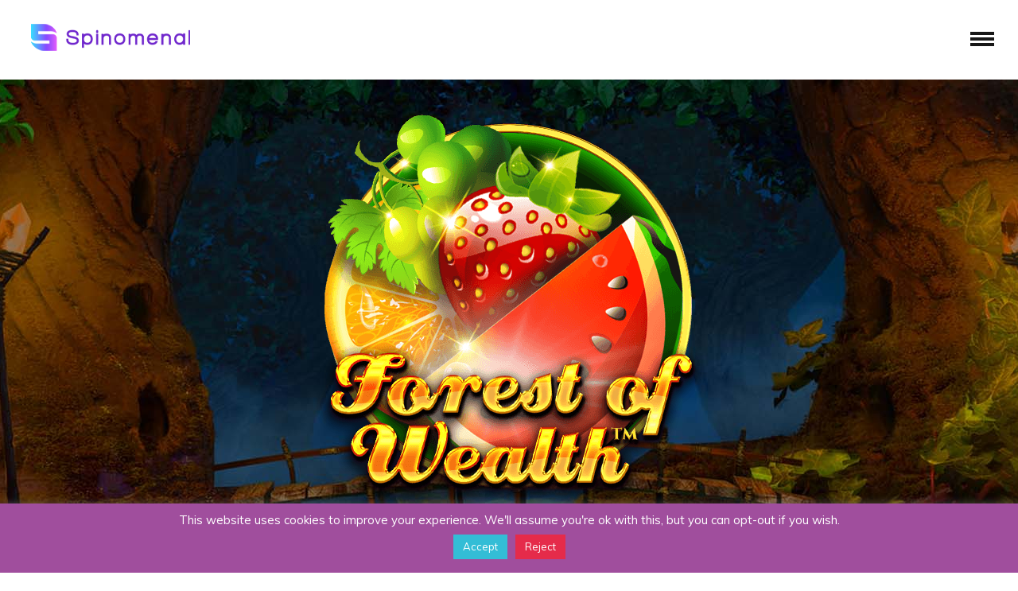

--- FILE ---
content_type: text/html; charset=UTF-8
request_url: https://spinomenal.com/portfolio/forest-of-wealth/
body_size: 31266
content:
<!doctype html>
<!-- paulirish.com/2008/conditional-stylesheets-vs-css-hacks-answer-neither/ -->
<!--[if lt IE 7]> <html class="no-js lt-ie9 lt-ie8 lt-ie7" lang="en"> <![endif]-->
<!--[if IE 7]>    <html class="no-js lt-ie9 lt-ie8" lang="en"> <![endif]-->
<!--[if IE 8]>    <html class="no-js lt-ie9" lang="en"> <![endif]-->
<!-- Consider adding a manifest.appcache: h5bp.com/d/Offline -->
<!--[if gt IE 8]><!--> 
<html class="no-js" lang="en-US"> <!--<![endif]-->
<head>
	<meta charset="utf-8">
	<meta http-equiv="X-UA-Compatible" content="IE=edge,chrome=1" >
	<meta name="viewport" content="user-scalable=no, width=device-width, initial-scale=1, maximum-scale=1" />
    <meta name="apple-mobile-web-app-capable" content="yes" />
	    <title>Forest Of Wealth &#8211; Spinomenal</title>
<meta name='robots' content='max-image-preview:large' />
	<style>img:is([sizes="auto" i], [sizes^="auto," i]) { contain-intrinsic-size: 3000px 1500px }</style>
	<link rel='dns-prefetch' href='//www.googletagmanager.com' />
<link rel='dns-prefetch' href='//fonts.googleapis.com' />
<link rel="alternate" type="application/rss+xml" title="Spinomenal &raquo; Feed" href="https://spinomenal.com/feed/" />
<link rel="alternate" type="application/rss+xml" title="Spinomenal &raquo; Comments Feed" href="https://spinomenal.com/comments/feed/" />
		<!-- This site uses the Google Analytics by MonsterInsights plugin v9.11.1 - Using Analytics tracking - https://www.monsterinsights.com/ -->
							<script src="//www.googletagmanager.com/gtag/js?id=G-1SQ17SEMHV"  data-cfasync="false" data-wpfc-render="false" type="text/javascript" async></script>
			<script data-cfasync="false" data-wpfc-render="false" type="text/javascript">
				var mi_version = '9.11.1';
				var mi_track_user = true;
				var mi_no_track_reason = '';
								var MonsterInsightsDefaultLocations = {"page_location":"https:\/\/spinomenal.com\/portfolio\/forest-of-wealth\/"};
								if ( typeof MonsterInsightsPrivacyGuardFilter === 'function' ) {
					var MonsterInsightsLocations = (typeof MonsterInsightsExcludeQuery === 'object') ? MonsterInsightsPrivacyGuardFilter( MonsterInsightsExcludeQuery ) : MonsterInsightsPrivacyGuardFilter( MonsterInsightsDefaultLocations );
				} else {
					var MonsterInsightsLocations = (typeof MonsterInsightsExcludeQuery === 'object') ? MonsterInsightsExcludeQuery : MonsterInsightsDefaultLocations;
				}

								var disableStrs = [
										'ga-disable-G-1SQ17SEMHV',
									];

				/* Function to detect opted out users */
				function __gtagTrackerIsOptedOut() {
					for (var index = 0; index < disableStrs.length; index++) {
						if (document.cookie.indexOf(disableStrs[index] + '=true') > -1) {
							return true;
						}
					}

					return false;
				}

				/* Disable tracking if the opt-out cookie exists. */
				if (__gtagTrackerIsOptedOut()) {
					for (var index = 0; index < disableStrs.length; index++) {
						window[disableStrs[index]] = true;
					}
				}

				/* Opt-out function */
				function __gtagTrackerOptout() {
					for (var index = 0; index < disableStrs.length; index++) {
						document.cookie = disableStrs[index] + '=true; expires=Thu, 31 Dec 2099 23:59:59 UTC; path=/';
						window[disableStrs[index]] = true;
					}
				}

				if ('undefined' === typeof gaOptout) {
					function gaOptout() {
						__gtagTrackerOptout();
					}
				}
								window.dataLayer = window.dataLayer || [];

				window.MonsterInsightsDualTracker = {
					helpers: {},
					trackers: {},
				};
				if (mi_track_user) {
					function __gtagDataLayer() {
						dataLayer.push(arguments);
					}

					function __gtagTracker(type, name, parameters) {
						if (!parameters) {
							parameters = {};
						}

						if (parameters.send_to) {
							__gtagDataLayer.apply(null, arguments);
							return;
						}

						if (type === 'event') {
														parameters.send_to = monsterinsights_frontend.v4_id;
							var hookName = name;
							if (typeof parameters['event_category'] !== 'undefined') {
								hookName = parameters['event_category'] + ':' + name;
							}

							if (typeof MonsterInsightsDualTracker.trackers[hookName] !== 'undefined') {
								MonsterInsightsDualTracker.trackers[hookName](parameters);
							} else {
								__gtagDataLayer('event', name, parameters);
							}
							
						} else {
							__gtagDataLayer.apply(null, arguments);
						}
					}

					__gtagTracker('js', new Date());
					__gtagTracker('set', {
						'developer_id.dZGIzZG': true,
											});
					if ( MonsterInsightsLocations.page_location ) {
						__gtagTracker('set', MonsterInsightsLocations);
					}
										__gtagTracker('config', 'G-1SQ17SEMHV', {"forceSSL":"true"} );
										window.gtag = __gtagTracker;										(function () {
						/* https://developers.google.com/analytics/devguides/collection/analyticsjs/ */
						/* ga and __gaTracker compatibility shim. */
						var noopfn = function () {
							return null;
						};
						var newtracker = function () {
							return new Tracker();
						};
						var Tracker = function () {
							return null;
						};
						var p = Tracker.prototype;
						p.get = noopfn;
						p.set = noopfn;
						p.send = function () {
							var args = Array.prototype.slice.call(arguments);
							args.unshift('send');
							__gaTracker.apply(null, args);
						};
						var __gaTracker = function () {
							var len = arguments.length;
							if (len === 0) {
								return;
							}
							var f = arguments[len - 1];
							if (typeof f !== 'object' || f === null || typeof f.hitCallback !== 'function') {
								if ('send' === arguments[0]) {
									var hitConverted, hitObject = false, action;
									if ('event' === arguments[1]) {
										if ('undefined' !== typeof arguments[3]) {
											hitObject = {
												'eventAction': arguments[3],
												'eventCategory': arguments[2],
												'eventLabel': arguments[4],
												'value': arguments[5] ? arguments[5] : 1,
											}
										}
									}
									if ('pageview' === arguments[1]) {
										if ('undefined' !== typeof arguments[2]) {
											hitObject = {
												'eventAction': 'page_view',
												'page_path': arguments[2],
											}
										}
									}
									if (typeof arguments[2] === 'object') {
										hitObject = arguments[2];
									}
									if (typeof arguments[5] === 'object') {
										Object.assign(hitObject, arguments[5]);
									}
									if ('undefined' !== typeof arguments[1].hitType) {
										hitObject = arguments[1];
										if ('pageview' === hitObject.hitType) {
											hitObject.eventAction = 'page_view';
										}
									}
									if (hitObject) {
										action = 'timing' === arguments[1].hitType ? 'timing_complete' : hitObject.eventAction;
										hitConverted = mapArgs(hitObject);
										__gtagTracker('event', action, hitConverted);
									}
								}
								return;
							}

							function mapArgs(args) {
								var arg, hit = {};
								var gaMap = {
									'eventCategory': 'event_category',
									'eventAction': 'event_action',
									'eventLabel': 'event_label',
									'eventValue': 'event_value',
									'nonInteraction': 'non_interaction',
									'timingCategory': 'event_category',
									'timingVar': 'name',
									'timingValue': 'value',
									'timingLabel': 'event_label',
									'page': 'page_path',
									'location': 'page_location',
									'title': 'page_title',
									'referrer' : 'page_referrer',
								};
								for (arg in args) {
																		if (!(!args.hasOwnProperty(arg) || !gaMap.hasOwnProperty(arg))) {
										hit[gaMap[arg]] = args[arg];
									} else {
										hit[arg] = args[arg];
									}
								}
								return hit;
							}

							try {
								f.hitCallback();
							} catch (ex) {
							}
						};
						__gaTracker.create = newtracker;
						__gaTracker.getByName = newtracker;
						__gaTracker.getAll = function () {
							return [];
						};
						__gaTracker.remove = noopfn;
						__gaTracker.loaded = true;
						window['__gaTracker'] = __gaTracker;
					})();
									} else {
										console.log("");
					(function () {
						function __gtagTracker() {
							return null;
						}

						window['__gtagTracker'] = __gtagTracker;
						window['gtag'] = __gtagTracker;
					})();
									}
			</script>
							<!-- / Google Analytics by MonsterInsights -->
		<script type="text/javascript">
/* <![CDATA[ */
window._wpemojiSettings = {"baseUrl":"https:\/\/s.w.org\/images\/core\/emoji\/15.0.3\/72x72\/","ext":".png","svgUrl":"https:\/\/s.w.org\/images\/core\/emoji\/15.0.3\/svg\/","svgExt":".svg","source":{"concatemoji":"https:\/\/spinomenal.com\/wp-includes\/js\/wp-emoji-release.min.js?ver=6.7.4"}};
/*! This file is auto-generated */
!function(i,n){var o,s,e;function c(e){try{var t={supportTests:e,timestamp:(new Date).valueOf()};sessionStorage.setItem(o,JSON.stringify(t))}catch(e){}}function p(e,t,n){e.clearRect(0,0,e.canvas.width,e.canvas.height),e.fillText(t,0,0);var t=new Uint32Array(e.getImageData(0,0,e.canvas.width,e.canvas.height).data),r=(e.clearRect(0,0,e.canvas.width,e.canvas.height),e.fillText(n,0,0),new Uint32Array(e.getImageData(0,0,e.canvas.width,e.canvas.height).data));return t.every(function(e,t){return e===r[t]})}function u(e,t,n){switch(t){case"flag":return n(e,"\ud83c\udff3\ufe0f\u200d\u26a7\ufe0f","\ud83c\udff3\ufe0f\u200b\u26a7\ufe0f")?!1:!n(e,"\ud83c\uddfa\ud83c\uddf3","\ud83c\uddfa\u200b\ud83c\uddf3")&&!n(e,"\ud83c\udff4\udb40\udc67\udb40\udc62\udb40\udc65\udb40\udc6e\udb40\udc67\udb40\udc7f","\ud83c\udff4\u200b\udb40\udc67\u200b\udb40\udc62\u200b\udb40\udc65\u200b\udb40\udc6e\u200b\udb40\udc67\u200b\udb40\udc7f");case"emoji":return!n(e,"\ud83d\udc26\u200d\u2b1b","\ud83d\udc26\u200b\u2b1b")}return!1}function f(e,t,n){var r="undefined"!=typeof WorkerGlobalScope&&self instanceof WorkerGlobalScope?new OffscreenCanvas(300,150):i.createElement("canvas"),a=r.getContext("2d",{willReadFrequently:!0}),o=(a.textBaseline="top",a.font="600 32px Arial",{});return e.forEach(function(e){o[e]=t(a,e,n)}),o}function t(e){var t=i.createElement("script");t.src=e,t.defer=!0,i.head.appendChild(t)}"undefined"!=typeof Promise&&(o="wpEmojiSettingsSupports",s=["flag","emoji"],n.supports={everything:!0,everythingExceptFlag:!0},e=new Promise(function(e){i.addEventListener("DOMContentLoaded",e,{once:!0})}),new Promise(function(t){var n=function(){try{var e=JSON.parse(sessionStorage.getItem(o));if("object"==typeof e&&"number"==typeof e.timestamp&&(new Date).valueOf()<e.timestamp+604800&&"object"==typeof e.supportTests)return e.supportTests}catch(e){}return null}();if(!n){if("undefined"!=typeof Worker&&"undefined"!=typeof OffscreenCanvas&&"undefined"!=typeof URL&&URL.createObjectURL&&"undefined"!=typeof Blob)try{var e="postMessage("+f.toString()+"("+[JSON.stringify(s),u.toString(),p.toString()].join(",")+"));",r=new Blob([e],{type:"text/javascript"}),a=new Worker(URL.createObjectURL(r),{name:"wpTestEmojiSupports"});return void(a.onmessage=function(e){c(n=e.data),a.terminate(),t(n)})}catch(e){}c(n=f(s,u,p))}t(n)}).then(function(e){for(var t in e)n.supports[t]=e[t],n.supports.everything=n.supports.everything&&n.supports[t],"flag"!==t&&(n.supports.everythingExceptFlag=n.supports.everythingExceptFlag&&n.supports[t]);n.supports.everythingExceptFlag=n.supports.everythingExceptFlag&&!n.supports.flag,n.DOMReady=!1,n.readyCallback=function(){n.DOMReady=!0}}).then(function(){return e}).then(function(){var e;n.supports.everything||(n.readyCallback(),(e=n.source||{}).concatemoji?t(e.concatemoji):e.wpemoji&&e.twemoji&&(t(e.twemoji),t(e.wpemoji)))}))}((window,document),window._wpemojiSettings);
/* ]]> */
</script>
<style id='wp-emoji-styles-inline-css' type='text/css'>

	img.wp-smiley, img.emoji {
		display: inline !important;
		border: none !important;
		box-shadow: none !important;
		height: 1em !important;
		width: 1em !important;
		margin: 0 0.07em !important;
		vertical-align: -0.1em !important;
		background: none !important;
		padding: 0 !important;
	}
</style>
<link rel='stylesheet' id='wp-block-library-css' href='https://spinomenal.com/wp-includes/css/dist/block-library/style.min.css?ver=6.7.4' type='text/css' media='all' />
<style id='classic-theme-styles-inline-css' type='text/css'>
/*! This file is auto-generated */
.wp-block-button__link{color:#fff;background-color:#32373c;border-radius:9999px;box-shadow:none;text-decoration:none;padding:calc(.667em + 2px) calc(1.333em + 2px);font-size:1.125em}.wp-block-file__button{background:#32373c;color:#fff;text-decoration:none}
</style>
<style id='global-styles-inline-css' type='text/css'>
:root{--wp--preset--aspect-ratio--square: 1;--wp--preset--aspect-ratio--4-3: 4/3;--wp--preset--aspect-ratio--3-4: 3/4;--wp--preset--aspect-ratio--3-2: 3/2;--wp--preset--aspect-ratio--2-3: 2/3;--wp--preset--aspect-ratio--16-9: 16/9;--wp--preset--aspect-ratio--9-16: 9/16;--wp--preset--color--black: #000000;--wp--preset--color--cyan-bluish-gray: #abb8c3;--wp--preset--color--white: #ffffff;--wp--preset--color--pale-pink: #f78da7;--wp--preset--color--vivid-red: #cf2e2e;--wp--preset--color--luminous-vivid-orange: #ff6900;--wp--preset--color--luminous-vivid-amber: #fcb900;--wp--preset--color--light-green-cyan: #7bdcb5;--wp--preset--color--vivid-green-cyan: #00d084;--wp--preset--color--pale-cyan-blue: #8ed1fc;--wp--preset--color--vivid-cyan-blue: #0693e3;--wp--preset--color--vivid-purple: #9b51e0;--wp--preset--gradient--vivid-cyan-blue-to-vivid-purple: linear-gradient(135deg,rgba(6,147,227,1) 0%,rgb(155,81,224) 100%);--wp--preset--gradient--light-green-cyan-to-vivid-green-cyan: linear-gradient(135deg,rgb(122,220,180) 0%,rgb(0,208,130) 100%);--wp--preset--gradient--luminous-vivid-amber-to-luminous-vivid-orange: linear-gradient(135deg,rgba(252,185,0,1) 0%,rgba(255,105,0,1) 100%);--wp--preset--gradient--luminous-vivid-orange-to-vivid-red: linear-gradient(135deg,rgba(255,105,0,1) 0%,rgb(207,46,46) 100%);--wp--preset--gradient--very-light-gray-to-cyan-bluish-gray: linear-gradient(135deg,rgb(238,238,238) 0%,rgb(169,184,195) 100%);--wp--preset--gradient--cool-to-warm-spectrum: linear-gradient(135deg,rgb(74,234,220) 0%,rgb(151,120,209) 20%,rgb(207,42,186) 40%,rgb(238,44,130) 60%,rgb(251,105,98) 80%,rgb(254,248,76) 100%);--wp--preset--gradient--blush-light-purple: linear-gradient(135deg,rgb(255,206,236) 0%,rgb(152,150,240) 100%);--wp--preset--gradient--blush-bordeaux: linear-gradient(135deg,rgb(254,205,165) 0%,rgb(254,45,45) 50%,rgb(107,0,62) 100%);--wp--preset--gradient--luminous-dusk: linear-gradient(135deg,rgb(255,203,112) 0%,rgb(199,81,192) 50%,rgb(65,88,208) 100%);--wp--preset--gradient--pale-ocean: linear-gradient(135deg,rgb(255,245,203) 0%,rgb(182,227,212) 50%,rgb(51,167,181) 100%);--wp--preset--gradient--electric-grass: linear-gradient(135deg,rgb(202,248,128) 0%,rgb(113,206,126) 100%);--wp--preset--gradient--midnight: linear-gradient(135deg,rgb(2,3,129) 0%,rgb(40,116,252) 100%);--wp--preset--font-size--small: 13px;--wp--preset--font-size--medium: 20px;--wp--preset--font-size--large: 36px;--wp--preset--font-size--x-large: 42px;--wp--preset--spacing--20: 0.44rem;--wp--preset--spacing--30: 0.67rem;--wp--preset--spacing--40: 1rem;--wp--preset--spacing--50: 1.5rem;--wp--preset--spacing--60: 2.25rem;--wp--preset--spacing--70: 3.38rem;--wp--preset--spacing--80: 5.06rem;--wp--preset--shadow--natural: 6px 6px 9px rgba(0, 0, 0, 0.2);--wp--preset--shadow--deep: 12px 12px 50px rgba(0, 0, 0, 0.4);--wp--preset--shadow--sharp: 6px 6px 0px rgba(0, 0, 0, 0.2);--wp--preset--shadow--outlined: 6px 6px 0px -3px rgba(255, 255, 255, 1), 6px 6px rgba(0, 0, 0, 1);--wp--preset--shadow--crisp: 6px 6px 0px rgba(0, 0, 0, 1);}:where(.is-layout-flex){gap: 0.5em;}:where(.is-layout-grid){gap: 0.5em;}body .is-layout-flex{display: flex;}.is-layout-flex{flex-wrap: wrap;align-items: center;}.is-layout-flex > :is(*, div){margin: 0;}body .is-layout-grid{display: grid;}.is-layout-grid > :is(*, div){margin: 0;}:where(.wp-block-columns.is-layout-flex){gap: 2em;}:where(.wp-block-columns.is-layout-grid){gap: 2em;}:where(.wp-block-post-template.is-layout-flex){gap: 1.25em;}:where(.wp-block-post-template.is-layout-grid){gap: 1.25em;}.has-black-color{color: var(--wp--preset--color--black) !important;}.has-cyan-bluish-gray-color{color: var(--wp--preset--color--cyan-bluish-gray) !important;}.has-white-color{color: var(--wp--preset--color--white) !important;}.has-pale-pink-color{color: var(--wp--preset--color--pale-pink) !important;}.has-vivid-red-color{color: var(--wp--preset--color--vivid-red) !important;}.has-luminous-vivid-orange-color{color: var(--wp--preset--color--luminous-vivid-orange) !important;}.has-luminous-vivid-amber-color{color: var(--wp--preset--color--luminous-vivid-amber) !important;}.has-light-green-cyan-color{color: var(--wp--preset--color--light-green-cyan) !important;}.has-vivid-green-cyan-color{color: var(--wp--preset--color--vivid-green-cyan) !important;}.has-pale-cyan-blue-color{color: var(--wp--preset--color--pale-cyan-blue) !important;}.has-vivid-cyan-blue-color{color: var(--wp--preset--color--vivid-cyan-blue) !important;}.has-vivid-purple-color{color: var(--wp--preset--color--vivid-purple) !important;}.has-black-background-color{background-color: var(--wp--preset--color--black) !important;}.has-cyan-bluish-gray-background-color{background-color: var(--wp--preset--color--cyan-bluish-gray) !important;}.has-white-background-color{background-color: var(--wp--preset--color--white) !important;}.has-pale-pink-background-color{background-color: var(--wp--preset--color--pale-pink) !important;}.has-vivid-red-background-color{background-color: var(--wp--preset--color--vivid-red) !important;}.has-luminous-vivid-orange-background-color{background-color: var(--wp--preset--color--luminous-vivid-orange) !important;}.has-luminous-vivid-amber-background-color{background-color: var(--wp--preset--color--luminous-vivid-amber) !important;}.has-light-green-cyan-background-color{background-color: var(--wp--preset--color--light-green-cyan) !important;}.has-vivid-green-cyan-background-color{background-color: var(--wp--preset--color--vivid-green-cyan) !important;}.has-pale-cyan-blue-background-color{background-color: var(--wp--preset--color--pale-cyan-blue) !important;}.has-vivid-cyan-blue-background-color{background-color: var(--wp--preset--color--vivid-cyan-blue) !important;}.has-vivid-purple-background-color{background-color: var(--wp--preset--color--vivid-purple) !important;}.has-black-border-color{border-color: var(--wp--preset--color--black) !important;}.has-cyan-bluish-gray-border-color{border-color: var(--wp--preset--color--cyan-bluish-gray) !important;}.has-white-border-color{border-color: var(--wp--preset--color--white) !important;}.has-pale-pink-border-color{border-color: var(--wp--preset--color--pale-pink) !important;}.has-vivid-red-border-color{border-color: var(--wp--preset--color--vivid-red) !important;}.has-luminous-vivid-orange-border-color{border-color: var(--wp--preset--color--luminous-vivid-orange) !important;}.has-luminous-vivid-amber-border-color{border-color: var(--wp--preset--color--luminous-vivid-amber) !important;}.has-light-green-cyan-border-color{border-color: var(--wp--preset--color--light-green-cyan) !important;}.has-vivid-green-cyan-border-color{border-color: var(--wp--preset--color--vivid-green-cyan) !important;}.has-pale-cyan-blue-border-color{border-color: var(--wp--preset--color--pale-cyan-blue) !important;}.has-vivid-cyan-blue-border-color{border-color: var(--wp--preset--color--vivid-cyan-blue) !important;}.has-vivid-purple-border-color{border-color: var(--wp--preset--color--vivid-purple) !important;}.has-vivid-cyan-blue-to-vivid-purple-gradient-background{background: var(--wp--preset--gradient--vivid-cyan-blue-to-vivid-purple) !important;}.has-light-green-cyan-to-vivid-green-cyan-gradient-background{background: var(--wp--preset--gradient--light-green-cyan-to-vivid-green-cyan) !important;}.has-luminous-vivid-amber-to-luminous-vivid-orange-gradient-background{background: var(--wp--preset--gradient--luminous-vivid-amber-to-luminous-vivid-orange) !important;}.has-luminous-vivid-orange-to-vivid-red-gradient-background{background: var(--wp--preset--gradient--luminous-vivid-orange-to-vivid-red) !important;}.has-very-light-gray-to-cyan-bluish-gray-gradient-background{background: var(--wp--preset--gradient--very-light-gray-to-cyan-bluish-gray) !important;}.has-cool-to-warm-spectrum-gradient-background{background: var(--wp--preset--gradient--cool-to-warm-spectrum) !important;}.has-blush-light-purple-gradient-background{background: var(--wp--preset--gradient--blush-light-purple) !important;}.has-blush-bordeaux-gradient-background{background: var(--wp--preset--gradient--blush-bordeaux) !important;}.has-luminous-dusk-gradient-background{background: var(--wp--preset--gradient--luminous-dusk) !important;}.has-pale-ocean-gradient-background{background: var(--wp--preset--gradient--pale-ocean) !important;}.has-electric-grass-gradient-background{background: var(--wp--preset--gradient--electric-grass) !important;}.has-midnight-gradient-background{background: var(--wp--preset--gradient--midnight) !important;}.has-small-font-size{font-size: var(--wp--preset--font-size--small) !important;}.has-medium-font-size{font-size: var(--wp--preset--font-size--medium) !important;}.has-large-font-size{font-size: var(--wp--preset--font-size--large) !important;}.has-x-large-font-size{font-size: var(--wp--preset--font-size--x-large) !important;}
:where(.wp-block-post-template.is-layout-flex){gap: 1.25em;}:where(.wp-block-post-template.is-layout-grid){gap: 1.25em;}
:where(.wp-block-columns.is-layout-flex){gap: 2em;}:where(.wp-block-columns.is-layout-grid){gap: 2em;}
:root :where(.wp-block-pullquote){font-size: 1.5em;line-height: 1.6;}
</style>
<style id='age-gate-custom-inline-css' type='text/css'>
:root{--ag-background-color: rgba(0,0,0,0.8);--ag-background-image-position: center center;--ag-background-image-opacity: 0.7;--ag-form-background: rgba(255,255,255,0);--ag-text-color: #ffffff;--ag-blur: 5px;}
</style>
<link rel='stylesheet' id='age-gate-css' href='https://spinomenal.com/wp-content/plugins/age-gate/dist/main.css?ver=3.7.2' type='text/css' media='all' />
<style id='age-gate-options-inline-css' type='text/css'>
:root{--ag-background-color: rgba(0,0,0,0.8);--ag-background-image-position: center center;--ag-background-image-opacity: 0.7;--ag-form-background: rgba(255,255,255,0);--ag-text-color: #ffffff;--ag-blur: 5px;}
</style>
<link rel='stylesheet' id='contact-form-7-css' href='https://spinomenal.com/wp-content/plugins/contact-form-7/includes/css/styles.css?ver=6.1.4' type='text/css' media='all' />
<style id='contact-form-7-inline-css' type='text/css'>
.wpcf7 .wpcf7-recaptcha iframe {margin-bottom: 0;}.wpcf7 .wpcf7-recaptcha[data-align="center"] > div {margin: 0 auto;}.wpcf7 .wpcf7-recaptcha[data-align="right"] > div {margin: 0 0 0 auto;}
</style>
<link rel='stylesheet' id='cookie-law-info-css' href='https://spinomenal.com/wp-content/plugins/cookie-law-info/legacy/public/css/cookie-law-info-public.css?ver=3.3.9.1' type='text/css' media='all' />
<link rel='stylesheet' id='cookie-law-info-gdpr-css' href='https://spinomenal.com/wp-content/plugins/cookie-law-info/legacy/public/css/cookie-law-info-gdpr.css?ver=3.3.9.1' type='text/css' media='all' />
<link rel='stylesheet' id='be-slider-css' href='https://spinomenal.com/wp-content/plugins/oshine-modules/public/css/be-slider.css?ver=6.7.4' type='text/css' media='all' />
<link rel='stylesheet' id='oshine-modules-css' href='https://spinomenal.com/wp-content/plugins/oshine-modules/public/css/oshine-modules.css?ver=3.2' type='text/css' media='all' />
<link rel='stylesheet' id='sc_merged-css' href='https://spinomenal.com/wp-content/plugins/supercarousel/public/css/supercarouselmerged.css?ver=3.5.7' type='text/css' media='all' />
<link rel='stylesheet' id='sc_dynamic_css-css' href='https://spinomenal.com/wp-content/plugins/supercarousel/public/css/supercarousel.dynamic.css?ver=3.5.7' type='text/css' media='all' />
<link rel='stylesheet' id='typehub-css' href='https://spinomenal.com/wp-content/plugins/tatsu/includes/typehub/public/css/typehub-public.css?ver=2.0.6' type='text/css' media='all' />
<link rel='stylesheet' id='typehub-google-fonts-css' href='//fonts.googleapis.com/css?family=Muli%3A700%2C800%2C400%7CMontserrat%3A700%2C400%7CRaleway%3A400%2C600%7CCrimson+Text%3A400italic&#038;ver=1.0' type='text/css' media='all' />
<link rel='stylesheet' id='tatsu-main-css' href='https://spinomenal.com/wp-content/plugins/tatsu/public/css/tatsu.min.css?ver=3.5.3' type='text/css' media='all' />
<link rel='stylesheet' id='oshine_icons-css' href='https://spinomenal.com/wp-content/themes/oshin/fonts/icomoon/style.css?ver=1.0' type='text/css' media='all' />
<link rel='stylesheet' id='font_awesome-css' href='https://spinomenal.com/wp-content/plugins/tatsu/includes/icons/font_awesome/font-awesome.css?ver=6.7.4' type='text/css' media='all' />
<link rel='stylesheet' id='font_awesome_brands-css' href='https://spinomenal.com/wp-content/plugins/tatsu/includes/icons/font_awesome/brands.css?ver=6.7.4' type='text/css' media='all' />
<link rel='stylesheet' id='tatsu_icons-css' href='https://spinomenal.com/wp-content/plugins/tatsu/includes/icons/tatsu_icons/tatsu-icons.css?ver=6.7.4' type='text/css' media='all' />
<link rel='stylesheet' id='custom_icon-css' href='https://spinomenal.com/wp-content/themes/oshin_child/icons/icons.css?ver=6.7.4' type='text/css' media='all' />
<link rel='stylesheet' id='ivory-search-styles-css' href='https://spinomenal.com/wp-content/plugins/add-search-to-menu/public/css/ivory-search.min.css?ver=5.5.13' type='text/css' media='all' />
<link rel='stylesheet' id='be-themes-bb-press-css-css' href='https://spinomenal.com/wp-content/themes/oshin/bb-press/bb-press.css?ver=6.7.4' type='text/css' media='all' />
<link rel='stylesheet' id='be-style-main-css-css' href='https://spinomenal.com/wp-content/themes/oshin/css/main.css?ver=1.0' type='text/css' media='all' />
<link rel='stylesheet' id='be-style-top-header-css' href='https://spinomenal.com/wp-content/themes/oshin/css/headers/top-header.css?ver=1.0' type='text/css' media='all' />
<link rel='stylesheet' id='be-style-responsive-header-css' href='https://spinomenal.com/wp-content/themes/oshin/css/headers/responsive-header.css?ver=1.0' type='text/css' media='all' />
<link rel='stylesheet' id='be-style-multilevel-menu-css' href='https://spinomenal.com/wp-content/themes/oshin/css/headers/multilevel-menu.css?ver=1.0' type='text/css' media='all' />
<link rel='stylesheet' id='be-themes-layout-css' href='https://spinomenal.com/wp-content/themes/oshin/css/layout.css?ver=1.0' type='text/css' media='all' />
<link rel='stylesheet' id='magnific-popup-css' href='https://spinomenal.com/wp-content/themes/oshin/css/vendor/magnific-popup.css?ver=6.7.4' type='text/css' media='all' />
<link rel='stylesheet' id='scrollbar-css' href='https://spinomenal.com/wp-content/themes/oshin/css/vendor/scrollbar.css?ver=6.7.4' type='text/css' media='all' />
<link rel='stylesheet' id='flickity-css' href='https://spinomenal.com/wp-content/themes/oshin/css/vendor/flickity.css?ver=6.7.4' type='text/css' media='all' />
<link rel='stylesheet' id='be-custom-fonts-css' href='https://spinomenal.com/wp-content/themes/oshin/fonts/fonts.css?ver=1.0' type='text/css' media='all' />
<link rel='stylesheet' id='be-style-css-css' href='https://spinomenal.com/wp-content/themes/oshin_child/style.css?ver=1.0' type='text/css' media='all' />
<link rel='stylesheet' id='upw_theme_standard-css' href='https://spinomenal.com/wp-content/plugins/ultimate-posts-widget/css/upw-theme-standard.min.css?ver=6.7.4' type='text/css' media='all' />
<script type="text/javascript" src="https://spinomenal.com/wp-content/plugins/google-analytics-for-wordpress/assets/js/frontend-gtag.min.js?ver=9.11.1" id="monsterinsights-frontend-script-js" async="async" data-wp-strategy="async"></script>
<script data-cfasync="false" data-wpfc-render="false" type="text/javascript" id='monsterinsights-frontend-script-js-extra'>/* <![CDATA[ */
var monsterinsights_frontend = {"js_events_tracking":"true","download_extensions":"doc,pdf,ppt,zip,xls,docx,pptx,xlsx","inbound_paths":"[]","home_url":"https:\/\/spinomenal.com","hash_tracking":"false","v4_id":"G-1SQ17SEMHV"};/* ]]> */
</script>
<script type="text/javascript" src="https://spinomenal.com/wp-includes/js/jquery/jquery.min.js?ver=3.7.1" id="jquery-core-js"></script>
<script type="text/javascript" src="https://spinomenal.com/wp-includes/js/jquery/jquery-migrate.min.js?ver=3.4.1" id="jquery-migrate-js"></script>
<script type="text/javascript" id="cookie-law-info-js-extra">
/* <![CDATA[ */
var Cli_Data = {"nn_cookie_ids":[],"cookielist":[],"non_necessary_cookies":[],"ccpaEnabled":"","ccpaRegionBased":"","ccpaBarEnabled":"","strictlyEnabled":["necessary","obligatoire"],"ccpaType":"gdpr","js_blocking":"","custom_integration":"","triggerDomRefresh":"","secure_cookies":""};
var cli_cookiebar_settings = {"animate_speed_hide":"500","animate_speed_show":"500","background":"#a04e9d","border":"#b1a6a6c2","border_on":"","button_1_button_colour":"#33bdd6","button_1_button_hover":"#2997ab","button_1_link_colour":"#fff","button_1_as_button":"1","button_1_new_win":"","button_2_button_colour":"#333","button_2_button_hover":"#292929","button_2_link_colour":"#444","button_2_as_button":"","button_2_hidebar":"","button_3_button_colour":"#e52b4a","button_3_button_hover":"#b7223b","button_3_link_colour":"#fff","button_3_as_button":"1","button_3_new_win":"","button_4_button_colour":"#000","button_4_button_hover":"#000000","button_4_link_colour":"#fff","button_4_as_button":"1","button_7_button_colour":"#61a229","button_7_button_hover":"#4e8221","button_7_link_colour":"#fff","button_7_as_button":"1","button_7_new_win":"","font_family":"inherit","header_fix":"","notify_animate_hide":"1","notify_animate_show":"","notify_div_id":"#cookie-law-info-bar","notify_position_horizontal":"right","notify_position_vertical":"bottom","scroll_close":"","scroll_close_reload":"","accept_close_reload":"","reject_close_reload":"","showagain_tab":"","showagain_background":"#fff","showagain_border":"#000","showagain_div_id":"#cookie-law-info-again","showagain_x_position":"100px","text":"#ffffff","show_once_yn":"","show_once":"10000","logging_on":"","as_popup":"","popup_overlay":"1","bar_heading_text":"","cookie_bar_as":"banner","popup_showagain_position":"bottom-right","widget_position":"left"};
var log_object = {"ajax_url":"https:\/\/spinomenal.com\/wp-admin\/admin-ajax.php"};
/* ]]> */
</script>
<script type="text/javascript" src="https://spinomenal.com/wp-content/plugins/cookie-law-info/legacy/public/js/cookie-law-info-public.js?ver=3.3.9.1" id="cookie-law-info-js"></script>
<script type="text/javascript" src="//spinomenal.com/wp-content/plugins/revslider/sr6/assets/js/rbtools.min.js?ver=6.7.40" async id="tp-tools-js"></script>
<script type="text/javascript" src="//spinomenal.com/wp-content/plugins/revslider/sr6/assets/js/rs6.min.js?ver=6.7.40" async id="revmin-js"></script>
<script type="text/javascript" src="https://spinomenal.com/wp-content/plugins/supercarousel/public/js/supercarouselmerged.js?ver=3.5.7" id="sc_merged-js"></script>
<script type="text/javascript" src="https://spinomenal.com/wp-content/plugins/tatsu/includes/typehub/public/js/webfont.min.js?ver=6.7.4" id="webfontloader-js"></script>
<script type="text/javascript" src="https://spinomenal.com/wp-content/themes/oshin/js/vendor/modernizr.js?ver=6.7.4" id="modernizr-js"></script>

<!-- Google tag (gtag.js) snippet added by Site Kit -->
<!-- Google Analytics snippet added by Site Kit -->
<script type="text/javascript" src="https://www.googletagmanager.com/gtag/js?id=GT-T9CXM4DL" id="google_gtagjs-js" async></script>
<script type="text/javascript" id="google_gtagjs-js-after">
/* <![CDATA[ */
window.dataLayer = window.dataLayer || [];function gtag(){dataLayer.push(arguments);}
gtag("set","linker",{"domains":["spinomenal.com"]});
gtag("js", new Date());
gtag("set", "developer_id.dZTNiMT", true);
gtag("config", "GT-T9CXM4DL");
/* ]]> */
</script>
<link rel="https://api.w.org/" href="https://spinomenal.com/wp-json/" /><link rel="EditURI" type="application/rsd+xml" title="RSD" href="https://spinomenal.com/xmlrpc.php?rsd" />
<meta name="generator" content="WordPress 6.7.4" />
<link rel="canonical" href="https://spinomenal.com/portfolio/forest-of-wealth/" />
<link rel='shortlink' href='https://spinomenal.com/?p=12848' />
<link rel="alternate" title="oEmbed (JSON)" type="application/json+oembed" href="https://spinomenal.com/wp-json/oembed/1.0/embed?url=https%3A%2F%2Fspinomenal.com%2Fportfolio%2Fforest-of-wealth%2F" />
<link rel="alternate" title="oEmbed (XML)" type="text/xml+oembed" href="https://spinomenal.com/wp-json/oembed/1.0/embed?url=https%3A%2F%2Fspinomenal.com%2Fportfolio%2Fforest-of-wealth%2F&#038;format=xml" />
<meta name="generator" content="Site Kit by Google 1.170.0" /><style id = "be-dynamic-css" type="text/css"> 
body {
    background: none;}
.layout-box #header-inner-wrap, 
#header-inner-wrap,
body.header-transparent #header #header-inner-wrap.no-transparent,
.left-header .sb-slidebar.sb-left,
.left-header .sb-slidebar.sb-left #slidebar-menu a::before 
{
    background-color: rgb(255,255,255);background-color: rgba(255,255,255,1);}
#mobile-menu, 
#mobile-menu ul {
    background-color: rgb(255,255,255);background-color: rgba(255,255,255,1);}

  #mobile-menu li{
    border-bottom-color: #efefef ;
  }


body.header-transparent #header-inner-wrap{
  background: transparent;
}
.be-gdpr-modal-item input:checked + .slider{
  background-color: rgba(51,189,214,1);
}
.be-gdpr-modal-iteminput:focus + .slider {
  box-shadow: 0 0 1px  rgba(51,189,214,1);
}
.be-gdpr-modal-item .slider:before {
  background-color:#ffffff;
}
.be-gdpr-cookie-notice-bar .be-gdpr-cookie-notice-button{
  background: rgba(51,189,214,1);
  color: #ffffff;
}

#header .header-border{
 border-bottom:  none #efefef;
}
#header-top-bar{
    background-color: rgb(50,50,50);background-color: rgba(50,50,50,0.85);    border-bottom:  none #323232;
    color: #ffffff;
}
#header-top-bar #topbar-menu li a{
    color: #ffffff;
}
#header-bottom-bar{
    background-color: rgb(255,255,255);background-color: rgba(255,255,255,1);    border-top:  none #323232;
    border-bottom:  none #323232;
}

/*Adjusted the timings for the new effects*/
body.header-transparent #header #header-inner-wrap {
	-webkit-transition: background .25s ease, box-shadow .25s ease, opacity 700ms cubic-bezier(0.645, 0.045, 0.355, 1), transform 700ms cubic-bezier(0.645, 0.045, 0.355, 1);
	-moz-transition: background .25s ease, box-shadow .25s ease, opacity 700ms cubic-bezier(0.645, 0.045, 0.355, 1), transform 700ms cubic-bezier(0.645, 0.045, 0.355, 1);
	-o-transition: background .25s ease, box-shadow .25s ease, opacity 700ms cubic-bezier(0.645, 0.045, 0.355, 1), transform 700ms cubic-bezier(0.645, 0.045, 0.355, 1);
	transition: background .25s ease, box-shadow .25s ease, opacity 700ms cubic-bezier(0.645, 0.045, 0.355, 1), transform 700ms cubic-bezier(0.645, 0.045, 0.355, 1);
}

body.header-transparent.semi #header .semi-transparent{
  background-color: rgb(255,255,255);background-color: rgba(255,255,255,1);  !important ;
}

#content,
#blog-content {
    background: none;}
#bottom-widgets {
    background-color: rgb(242,243,248);background-color: rgba(242,243,248,1);}
#footer {
  background-color: rgb(255,255,255);background-color: rgba(255,255,255,1);}
#footer .footer-border{
  border-bottom:  none ;
}
.page-title-module-custom {
	background-color: rgb(242,243,248);background-color: rgba(242,243,248,1);}
#portfolio-title-nav-wrap{
  background-color : #ededed;
}
#navigation .sub-menu,
#navigation .children,
#navigation-left-side .sub-menu,
#navigation-left-side .children,
#navigation-right-side .sub-menu,
#navigation-right-side .children {
  background-color: rgb(31,31,31);background-color: rgba(31,31,31,1);}
.sb-slidebar.sb-right {
  background-color: rgb(26,26,26);background-color: rgba(26,26,26,1);}
.left-header .left-strip-wrapper,
.left-header #left-header-mobile {
  background-color : #ffffff ;
}
.layout-box-top,
.layout-box-bottom,
.layout-box-right,
.layout-box-left,
.layout-border-header-top #header-inner-wrap,
.layout-border-header-top.layout-box #header-inner-wrap, 
body.header-transparent .layout-border-header-top #header #header-inner-wrap.no-transparent {
  background: none;}

.left-header.left-sliding.left-overlay-menu .sb-slidebar{
  background-color: rgb(8,8,8);background-color: rgba(8,8,8,0.90);  
}
.top-header.top-overlay-menu .sb-slidebar{
  background-color: rgb(26,26,26);background-color: rgba(26,26,26,1);}
.search-box-wrapper{
  background-color: rgb(255,255,255);background-color: rgba(255,255,255,0.85);}
.search-box-wrapper.style1-header-search-widget input[type="text"]{
  background-color: transparent !important;
  color: #000000;
  border: 1px solid  #000000;
}
.search-box-wrapper.style2-header-search-widget input[type="text"]{
  background-color: transparent !important;
  color: #000000;
  border: none !important;
  box-shadow: none !important;
}
.search-box-wrapper .searchform .search-icon{
  color: #000000;
}
#header-top-bar-right .search-box-wrapper.style1-header-search-widget input[type="text"]{
  border: none; 
}


.post-title ,
.post-date-wrap {
  margin-bottom: 12px;
}

/* ======================
    Dynamic Border Styling
   ====================== */


.layout-box-top,
.layout-box-bottom {
  height: 30px;
}

.layout-box-right,
.layout-box-left {
  width: 30px;
}

#main.layout-border,
#main.layout-border.layout-border-header-top{
  padding: 30px;
}
.left-header #main.layout-border {
    padding-left: 0px;
}
#main.layout-border.layout-border-header-top {
  padding-top: 0px;
}
.be-themes-layout-layout-border #logo-sidebar,
.be-themes-layout-layout-border-header-top #logo-sidebar{
  margin-top: 70px;
}

/*Left Static Menu*/
.left-header.left-static.be-themes-layout-layout-border #main-wrapper{
  margin-left: 310px;
}
.left-header.left-static.be-themes-layout-layout-border .sb-slidebar.sb-left {
  left: 30px;
}

/*Right Slidebar*/

body.be-themes-layout-layout-border-header-top .sb-slidebar.sb-right,
body.be-themes-layout-layout-border .sb-slidebar.sb-right {
  right: -250px; 
}
.be-themes-layout-layout-border-header-top .sb-slidebar.sb-right.opened,
.be-themes-layout-layout-border .sb-slidebar.sb-right.opened {
  right: 30px;
}

/* Top-overlay menu on opening, header moves sideways bug. Fixed on the next line code */
/*body.be-themes-layout-layout-border-header-top.top-header.slider-bar-opened #main #header #header-inner-wrap.no-transparent.top-animate,
body.be-themes-layout-layout-border.top-header.slider-bar-opened #main #header #header-inner-wrap.no-transparent.top-animate {
  right: 310px;
}*/

body.be-themes-layout-layout-border-header-top.top-header:not(.top-overlay-menu).slider-bar-opened #main #header #header-inner-wrap.no-transparent.top-animate,
body.be-themes-layout-layout-border.top-header:not(.top-overlay-menu).slider-bar-opened #main #header #header-inner-wrap.no-transparent.top-animate {
  right: 310px;
}

/* Now not needed mostly, as the hero section image is coming properly */


/*Single Page Version*/
body.be-themes-layout-layout-border-header-top.single-page-version .single-page-nav-wrap,
body.be-themes-layout-layout-border.single-page-version .single-page-nav-wrap {
  right: 50px;
}

/*Split Screen Page Template*/
.top-header .layout-border #content.page-split-screen-left {
  margin-left: calc(50% + 15px);
} 
.top-header.page-template-page-splitscreen-left .layout-border .header-hero-section {
  width: calc(50% - 15px);
} 

.top-header .layout-border #content.page-split-screen-right {
  width: calc(50% - 15px);
} 
.top-header.page-template-page-splitscreen-right .layout-border .header-hero-section {
  left: calc(50% - 15px);
} 
  
 
@media only screen and (max-width: 960px) {
  body.be-themes-layout-layout-border-header-top.single-page-version .single-page-nav-wrap,
  body.be-themes-layout-layout-border.single-page-version .single-page-nav-wrap {
    right: 35px;
  }
  body.be-themes-layout-layout-border-header-top .sb-slidebar.sb-right, 
  body.be-themes-layout-layout-border .sb-slidebar.sb-right {
    right: -280px;
  }
  #main.layout-border,
  #main.layout-border.layout-border-header-top {
    padding: 0px !important;
  }
  .top-header .layout-border #content.page-split-screen-left,
  .top-header .layout-border #content.page-split-screen-right {
      margin-left: 0px;
      width:100%;
  }
  .top-header.page-template-page-splitscreen-right .layout-border .header-hero-section,
  .top-header.page-template-page-splitscreen-left .layout-border .header-hero-section {
      width:100%;
  }
}




.filters.single_border .filter_item{
    border-color: rgba(51,189,214,1);
}
.filters.rounded .current_choice{
    border-radius: 50px;
    background-color: rgba(51,189,214,1);
    color: #ffffff;
}
.filters.single_border .current_choice,
.filters.border .current_choice{
    color: rgba(51,189,214,1);
}

.exclusive-mobile-bg .menu-controls{
  background-color: background-color: rgb(255,255,255);background-color: rgba(255,255,255,0);;
}
    #header .be-mobile-menu-icon span {
        background-color : #171717;
    } 
    #header-controls-right,
    #header-controls-left,
    .overlay-menu-close,
    .be-overlay-menu-close {
      color : #171717;
    }

#header .exclusive-mobile-bg .be-mobile-menu-icon,
#header .exclusive-mobile-bg .be-mobile-menu-icon span,
#header-inner-wrap.background--light.transparent.exclusive-mobile-bg .be-mobile-menu-icon,
#header-inner-wrap.background--light.transparent.exclusive-mobile-bg .be-mobile-menu-icon span,
#header-inner-wrap.background--dark.transparent.exclusive-mobile-bg .be-mobile-menu-icon,
#header-inner-wrap.background--dark.transparent.exclusive-mobile-bg .be-mobile-menu-icon span {
  background-color: #171717}
.be-mobile-menu-icon{
  width: 18px;
  height: 2px;
}
.be-mobile-menu-icon .hamburger-line-1{
  top: -5px;
}
.be-mobile-menu-icon .hamburger-line-3{
  top: 5px;
}

.thumb-title-wrap {
  color: #ffffff;
}


#bottom-widgets .widget ul li a, #bottom-widgets a {
	color: inherit;
}

#bottom-widgets .tagcloud a:hover {
  color: #ffffff;
}


a, a:visited, a:hover,
#bottom-widgets .widget ul li a:hover, 
#bottom-widgets a:hover{
  color: rgba(51,189,214,1);
}

#header-top-menu a:hover,
#navigation .current_page_item a,
#navigation .current_page_item a:hover,
#navigation a:hover,
#navigation-left-side .current_page_item a,
#navigation-left-side .current_page_item a:hover,
#navigation-left-side a:hover,
#navigation-right-side .current_page_item a,
#navigation-right-side .current_page_item a:hover,
#navigation-right-side a:hover,
#menu li.current-menu-ancestor > a,
#navigation .current-menu-item > a,
#navigation .sub-menu .current-menu-item > a,
#navigation .sub-menu a:hover,
#navigation .children .current-menu-item > a,
#navigation .children a:hover,
#slidebar-menu .current-menu-item > a,
.special-header-menu a:hover + .mobile-sub-menu-controller i,
.special-header-menu #slidebar-menu a:hover,
.special-header-menu .sub-menu a:hover,
.single-page-version #navigation a:hover,
.single-page-version #navigation-left-side a:hover,
.single-page-version #navigation-right-side a:hover,
.single-page-version #navigation .current-section.current_page_item a,
.single-page-version #navigation-left-side .current-section.current_page_item a,
.single-page-version #navigation-right-side .current-section.current_page_item a,
.single-page-version #slidebar-menu .current-section.current_page_item a,
.single-page-version #navigation .current_page_item a:hover,
.single-page-version #navigation-left-side .current_page_item a:hover,
.single-page-version #navigation-right-side .current_page_item a:hover,
.single-page-version #slidebar-menu .current_page_item a:hover,
.be-sticky-sections #navigation a:hover,
.be-sticky-sections #navigation-left-side a:hover,
.be-sticky-sections #navigation-right-side a:hover,
.be-sticky-sections #navigation .current-section.current_page_item a,
.be-sticky-sections #navigation-left-side .current-section.current_page_item a,
.be-sticky-sections #navigation-right-side .current-section.current_page_item a,
.be-sticky-sections #navigation .current_page_item a:hover,
.be-sticky-sections #navigation-left-side .current_page_item a:hover,
.be-sticky-sections #navigation-right-side .current_page_item a:hover,
#navigation .current-menu-ancestor > a,
#navigation-left-side .current-menu-ancestor > a,
#navigation-right-side .current-menu-ancestor > a,
#slidebar-menu .current-menu-ancestor > a,
.special-header-menu .current-menu-item > a,
.sb-left #slidebar-menu a:hover {
	color: rgba(51,189,214,1);
}

#navigation .current_page_item ul li a,
#navigation-left-side .current_page_item ul li a,
#navigation-right-side .current_page_item ul li a,
.single-page-version #navigation .current_page_item a,
.single-page-version #navigation-left-side .current_page_item a,
.single-page-version #navigation-right-side .current_page_item a,
.single-page-version #slidebar-menu .current_page_item a,
.single-page-version #navigation .sub-menu .current-menu-item > a,
.single-page-version #navigation .children .current-menu-item > a 
.be-sticky-sections #navigation .current_page_item a,
.be-sticky-sections #navigation-left-side .current_page_item a,
.be-sticky-sections #navigation-right-side .current_page_item a,
.be-sticky-sections #navigation .sub-menu .current-menu-item > a,
.be-sticky-sections #navigation .children .current-menu-item > a {
  color: inherit;
}

.be-nav-link-effect-1 a::after,
.be-nav-link-effect-2 a::after,
.be-nav-link-effect-3 a::after{
  background-color: rgb(,,);background-color: rgba(,,,1);}


#portfolio-title-nav-wrap .portfolio-nav a {
 color:   #d2d2d2; 
}
#portfolio-title-nav-wrap .portfolio-nav a .home-grid-icon span{
  background-color: #d2d2d2; 
}
#portfolio-title-nav-wrap .portfolio-nav a:hover {
 color:   #000000; 
}
#portfolio-title-nav-wrap .portfolio-nav a:hover .home-grid-icon span{
  background-color: #000000; 
}

.page-title-module-custom .header-breadcrumb {
  line-height: 36px;
}
#portfolio-title-nav-bottom-wrap h6, 
#portfolio-title-nav-bottom-wrap ul li a, 
.single_portfolio_info_close,
#portfolio-title-nav-bottom-wrap .slider-counts{
  background-color: rgb(255,255,255);background-color: rgba(255,255,255,0);}

.more-link.style2-button:hover {
  border-color: rgba(51,189,214,1) !important;
  background: rgba(51,189,214,1) !important;
  color: #ffffff !important;
}
.woocommerce a.button, .woocommerce-page a.button, 
.woocommerce button.button, .woocommerce-page button.button, 
.woocommerce input.button, .woocommerce-page input.button, 
.woocommerce #respond input#submit, .woocommerce-page #respond input#submit,
.woocommerce #content input.button, .woocommerce-page #content input.button {
  background: transparent !important;
  color: #000 !important;
  border-color: #000 !important;
  border-style: solid !important;
  border-width: 2px !important;
  background:  !important;
  color: #000000 !important;
  border-width: 2px !important;
  border-color: #000000 !important;
  line-height: 41px;
  text-transform: uppercase;
}
.woocommerce a.button:hover, .woocommerce-page a.button:hover, 
.woocommerce button.button:hover, .woocommerce-page button.button:hover, 
.woocommerce input.button:hover, .woocommerce-page input.button:hover, 
.woocommerce #respond input#submit:hover, .woocommerce-page #respond input#submit:hover,
.woocommerce #content input.button:hover, .woocommerce-page #content input.button:hover {
  background: #e0a240 !important;
  color: #fff !important;
  border-color: #e0a240 !important;
  border-width: 2px !important;
  background: #000000 !important;
  color: #ffffff !important;
  border-color: #000000 !important;

}
.woocommerce a.button.alt, .woocommerce-page a.button.alt, 
.woocommerce .button.alt, .woocommerce-page .button.alt, 
.woocommerce input.button.alt, .woocommerce-page input.button.alt,
.woocommerce input[type="submit"].alt, .woocommerce-page input[type="submit"].alt, 
.woocommerce #respond input#submit.alt, .woocommerce-page #respond input#submit.alt,
.woocommerce #content input.button.alt, .woocommerce-page #content input.button.alt {
  background: #e0a240 !important;
  color: #fff !important;
  border-color: #e0a240 !important;
  border-style: solid !important;
  border-width: 2px !important;
  background: #e0a240 !important;
  color: #ffffff !important;
  border-width: px !important;
  border-color: transparent !important;
  line-height: 41px;
  text-transform: uppercase;
}
.woocommerce a.button.alt:hover, .woocommerce-page a.button.alt:hover, 
.woocommerce .button.alt:hover, .woocommerce-page .button.alt:hover, 
.woocommerce input[type="submit"].alt:hover, .woocommerce-page input[type="submit"].alt:hover, 
.woocommerce input.button.alt:hover, .woocommerce-page input.button.alt:hover, 
.woocommerce #respond input#submit.alt:hover, .woocommerce-page #respond input#submit.alt:hover,
.woocommerce #content input.button.alt:hover, .woocommerce-page #content input.button.alt:hover {
  background: transparent !important;
  color: #000 !important;
  border-color: #000 !important;
  border-style: solid !important;
  border-width: 2px !important;
  background: #000000 !important;
  color: #ffffff !important;
  border-color: transparent !important;
}

.woocommerce .woocommerce-message a.button, 
.woocommerce-page .woocommerce-message a.button,
.woocommerce .woocommerce-message a.button:hover,
.woocommerce-page .woocommerce-message a.button:hover {
  border: none !important;
  color: #fff !important;
  background: none !important;
}

.woocommerce .woocommerce-ordering select.orderby, 
.woocommerce-page .woocommerce-ordering select.orderby {
      border-color: #eeeeee;
}

.style7-blog .post-title{
  margin-bottom: 9px;
}

.style8-blog .post-comment-wrap a:hover{
    color : rgba(51,189,214,1);
}

  .style8-blog .element:not(.be-image-post) .post-details-wrap{
    background-color: #ffffff ;
  }

.accordion .accordion-head.with-bg.ui-accordion-header-active{
  background-color: rgba(51,189,214,1) !important;
  color: #ffffff !important;
}

#portfolio-title-nav-wrap{
  padding-top: 15px;
  padding-bottom: 15px;
  border-bottom: 1px solid #e8e8e8;
}

#portfolio-title-nav-bottom-wrap h6, 
#portfolio-title-nav-bottom-wrap ul, 
.single_portfolio_info_close .font-icon,
.slider-counts{
  color:  #2b2b2b ;
}
#portfolio-title-nav-bottom-wrap .home-grid-icon span{
  background-color: #2b2b2b ;
}
#portfolio-title-nav-bottom-wrap h6:hover,
#portfolio-title-nav-bottom-wrap ul a:hover,
#portfolio-title-nav-bottom-wrap .slider-counts:hover,
.single_portfolio_info_close:hover {
  background-color: rgb(224,162,64);background-color: rgba(224,162,64,1.00);}

#portfolio-title-nav-bottom-wrap h6:hover,
#portfolio-title-nav-bottom-wrap ul a:hover,
#portfolio-title-nav-bottom-wrap .slider-counts:hover,
.single_portfolio_info_close:hover .font-icon{
  color:  #ffffff ;
}
#portfolio-title-nav-bottom-wrap ul a:hover .home-grid-icon span{
  background-color: #ffffff ;
}
/* ======================
    Layout 
   ====================== */


body #header-inner-wrap.top-animate #navigation, 
body #header-inner-wrap.top-animate .header-controls, 
body #header-inner-wrap.stuck #navigation, 
body #header-inner-wrap.stuck .header-controls {
	-webkit-transition: line-height 0.5s ease;
	-moz-transition: line-height 0.5s ease;
	-ms-transition: line-height 0.5s ease;
	-o-transition: line-height 0.5s ease;
	transition: line-height 0.5s ease;
}
	
.header-cart-controls .cart-contents span{
	background: #e0a240;
}
.header-cart-controls .cart-contents span{
	color: #ffffff;
}

.left-sidebar-page,
.right-sidebar-page, 
.no-sidebar-page .be-section-pad:first-child, 
.page-template-page-940-php #content , 
.no-sidebar-page #content-wrap, 
.portfolio-archives.no-sidebar-page #content-wrap {
    padding-top: 80px;
    padding-bottom: 80px;
}  
.no-sidebar-page #content-wrap.page-builder{
    padding-top: 0px;
    padding-bottom: 0px;
}
.left-sidebar-page .be-section:first-child, 
.right-sidebar-page .be-section:first-child, 
.dual-sidebar-page .be-section:first-child {
    padding-top: 0 !important;
}

.style1 .logo,
.style4 .logo,
#left-header-mobile .logo,
.style3 .logo,
.style7 .logo,
.style10 .logo{
  padding-top: 25px;
  padding-bottom: 25px;
}

.style5 .logo,
.style6 .logo{
  margin-top: 25px;
  margin-bottom: 25px;
}
#footer-wrap {
  padding-top: 25px;  
  padding-bottom: 25px;  
}

/* ======================
    Colors 
   ====================== */


.sec-bg,
.gallery_content,
.fixed-sidebar-page .fixed-sidebar,
.style3-blog .blog-post.element .element-inner,
.style4-blog .blog-post,
.blog-post.format-link .element-inner,
.blog-post.format-quote .element-inner,
.woocommerce ul.products li.product, 
.woocommerce-page ul.products li.product,
.chosen-container.chosen-container-single .chosen-drop,
.chosen-container.chosen-container-single .chosen-single,
.chosen-container.chosen-container-active.chosen-with-drop .chosen-single {
  background: #fafbfd;
}
.sec-color,
.post-meta a,
.pagination a, .pagination a:visited, .pagination span, .pages_list a,
input[type="text"], input[type="email"], input[type="password"],
textarea,
.gallery_content,
.fixed-sidebar-page .fixed-sidebar,
.style3-blog .blog-post.element .element-inner,
.style4-blog .blog-post,
.blog-post.format-link .element-inner,
.blog-post.format-quote .element-inner,
.woocommerce ul.products li.product, 
.woocommerce-page ul.products li.product,
.chosen-container.chosen-container-single .chosen-drop,
.chosen-container.chosen-container-single .chosen-single,
.chosen-container.chosen-container-active.chosen-with-drop .chosen-single {
  color: #7a7a7a;
}

.woocommerce .quantity .plus, .woocommerce .quantity .minus, .woocommerce #content .quantity .plus, .woocommerce #content .quantity .minus, .woocommerce-page .quantity .plus, .woocommerce-page .quantity .minus, .woocommerce-page #content .quantity .plus, .woocommerce-page #content .quantity .minus,
.woocommerce .quantity input.qty, .woocommerce #content .quantity input.qty, .woocommerce-page .quantity input.qty, .woocommerce-page #content .quantity input.qty {
  background: #fafbfd; 
  color: #7a7a7a;
  border-color: #eeeeee;
}

.woocommerce div.product .woocommerce-tabs ul.tabs li, .woocommerce #content div.product .woocommerce-tabs ul.tabs li, .woocommerce-page div.product .woocommerce-tabs ul.tabs li, .woocommerce-page #content div.product .woocommerce-tabs ul.tabs li {
  color: #7a7a7a!important;
}

.chosen-container .chosen-drop,
nav.woocommerce-pagination,
.summary.entry-summary .price,
.portfolio-details.style2 .gallery-side-heading-wrap,
#single-author-info,
.single-page-atts,
article.comment {
  border-color: #eeeeee !important;
}

.fixed-sidebar-page #page-content{
  background: #ffffff; 
}


.sec-border,
input[type="text"], input[type="email"], input[type="tel"], input[type="password"],
textarea {
  border: 2px solid #eeeeee;
}
.chosen-container.chosen-container-single .chosen-single,
.chosen-container.chosen-container-active.chosen-with-drop .chosen-single {
  border: 2px solid #eeeeee;
}

.woocommerce table.shop_attributes th, .woocommerce-page table.shop_attributes th,
.woocommerce table.shop_attributes td, .woocommerce-page table.shop_attributes td {
    border: none;
    border-bottom: 1px solid #eeeeee;
    padding-bottom: 5px;
}

.woocommerce .widget_price_filter .price_slider_wrapper .ui-widget-content, .woocommerce-page .widget_price_filter .price_slider_wrapper .ui-widget-content{
    border: 1px solid #eeeeee;
}
.pricing-table .pricing-title,
.chosen-container .chosen-results li {
  border-bottom: 1px solid #eeeeee;
}


.separator {
  border:0;
  height:1px;
  color: #eeeeee;
  background-color: #eeeeee;
}

.alt-color,
li.ui-tabs-active h6 a,
a,
a:visited,
.social_media_icons a:hover,
.post-title a:hover,
.fn a:hover,
a.team_icons:hover,
.recent-post-title a:hover,
.widget_nav_menu ul li.current-menu-item a,
.widget_nav_menu ul li.current-menu-item:before,
.woocommerce ul.cart_list li a:hover,
.woocommerce ul.product_list_widget li a:hover,
.woocommerce-page ul.cart_list li a:hover,
.woocommerce-page ul.product_list_widget li a:hover,
.woocommerce-page .product-categories li a:hover,
.woocommerce ul.products li.product .product-meta-data h3:hover,
.woocommerce table.cart a.remove:hover, .woocommerce #content table.cart a.remove:hover, .woocommerce-page table.cart a.remove:hover, .woocommerce-page #content table.cart a.remove:hover,
td.product-name a:hover,
.woocommerce-page #content .quantity .plus:hover,
.woocommerce-page #content .quantity .minus:hover,
.post-category a:hover,
a.custom-like-button.liked,
.menu-card-item-stared {
    color: rgba(51,189,214,1);
}



.content-slide-wrap .flex-control-paging li a.flex-active,
.content-slide-wrap .flex-control-paging li.flex-active a:before {
  background: rgba(51,189,214,1) !important;
  border-color: rgba(51,189,214,1) !important;
}


#navigation .menu > ul > li.mega > ul > li {
  border-color: #3d3d3d;
}

  .sb-slidebar.sb-right .menu{
    border-top: 1px solid #2d2d2d;
    border-bottom: 1px solid #2d2d2d;
}
.post-title a:hover {
    color: rgba(51,189,214,1) !important;
}

.alt-bg,
input[type="submit"],
.tagcloud a:hover,
.pagination a:hover,
.widget_tag_cloud a:hover,
.pagination .current,
.trigger_load_more .be-button,
.trigger_load_more .be-button:hover {
    background-color: rgba(51,189,214,1);
    transition: 0.2s linear all;
}
.mejs-controls .mejs-time-rail .mejs-time-current ,
.mejs-controls .mejs-horizontal-volume-slider .mejs-horizontal-volume-current,
.woocommerce span.onsale, 
.woocommerce-page span.onsale, 
.woocommerce a.add_to_cart_button.button.product_type_simple.added,
.woocommerce-page .widget_shopping_cart_content .buttons a.button:hover,
.woocommerce nav.woocommerce-pagination ul li span.current, 
.woocommerce nav.woocommerce-pagination ul li a:hover, 
.woocommerce nav.woocommerce-pagination ul li a:focus,
.testimonial-flex-slider .flex-control-paging li a.flex-active,
#back-to-top,
.be-carousel-nav,
.portfolio-carousel .owl-controls .owl-prev:hover,
.portfolio-carousel .owl-controls .owl-next:hover,
.owl-theme .owl-controls .owl-dot.active span,
.owl-theme .owl-controls .owl-dot:hover span,
.more-link.style3-button,
.view-project-link.style3-button{
  background: rgba(51,189,214,1) !important;
}
.single-page-nav-link.current-section-nav-link {
  background: rgba(51,189,214,1) !important;
}


.view-project-link.style2-button,
.single-page-nav-link.current-section-nav-link {
  border-color: rgba(51,189,214,1) !important;
}

.view-project-link.style2-button:hover {
  background: rgba(51,189,214,1) !important;
  color: #ffffff !important;
}
.tagcloud a:hover,
.testimonial-flex-slider .flex-control-paging li a.flex-active,
.testimonial-flex-slider .flex-control-paging li a {
  border-color: rgba(51,189,214,1);
}
a.be-button.view-project-link,
.more-link {
  border-color: rgba(51,189,214,1); 
}


.portfolio-container .thumb-bg {
  background-color: rgba(,,,0.85);
}

.photostream_overlay,
.be-button,
.more-link.style3-button,
.view-project-link.style3-button,
button,
input[type="button"], 
input[type="submit"], 
input[type="reset"] {
	background-color: rgba(51,189,214,1);
}
input[type="file"]::-webkit-file-upload-button{
	background-color: rgba(51,189,214,1);
}
.alt-bg-text-color,
input[type="submit"],
.tagcloud a:hover,
.pagination a:hover,
.widget_tag_cloud a:hover,
.pagination .current,
.woocommerce nav.woocommerce-pagination ul li span.current, 
.woocommerce nav.woocommerce-pagination ul li a:hover, 
.woocommerce nav.woocommerce-pagination ul li a:focus,
#back-to-top,
.be-carousel-nav,
.single_portfolio_close .font-icon, 
.single_portfolio_back .font-icon,
.more-link.style3-button,
.view-project-link.style3-button,
.trigger_load_more a.be-button,
.trigger_load_more a.be-button:hover,
.portfolio-carousel .owl-controls .owl-prev:hover .font-icon,
.portfolio-carousel .owl-controls .owl-next:hover .font-icon{
    color: #ffffff;
    transition: 0.2s linear all;
}
.woocommerce .button.alt.disabled {
    background: #efefef !important;
    color: #a2a2a2 !important;
    border: none !important;
    cursor: not-allowed;
}
.be-button,
input[type="button"], 
input[type="submit"], 
input[type="reset"], 
button {
	color: #ffffff;
	transition: 0.2s linear all;
}
input[type="file"]::-webkit-file-upload-button {
	color: #ffffff;
	transition: 0.2s linear all;
}
.button-shape-rounded #submit,
.button-shape-rounded .style2-button.view-project-link,
.button-shape-rounded .style3-button.view-project-link,
.button-shape-rounded .style2-button.more-link,
.button-shape-rounded .style3-button.more-link,
.button-shape-rounded .contact_submit {
  border-radius: 3px;
}
.button-shape-circular .style2-button.view-project-link,
.button-shape-circular .style3-button.view-project-link{
  border-radius: 50px;
  padding: 17px 30px !important;
}
.button-shape-circular .style2-button.more-link,
.button-shape-circular .style3-button.more-link{
  border-radius: 50px;
  padding: 7px 30px !important;
}
.button-shape-circular .contact_submit,
.button-shape-circular #submit{
  border-radius: 50px;   
  padding-left: 30px;
  padding-right: 30px;
}

.view-project-link.style4-button:hover::after{
    border-color : rgba(51,189,214,1);
}
.mfp-arrow{
  color: #ffffff;
  transition: 0.2s linear all;
  -moz-transition: 0.2s linear all;
  -o-transition: 0.2s linear all;
  transition: 0.2s linear all;
}

.portfolio-title a {
    color: inherit;
}

.arrow-block .arrow_prev,
.arrow-block .arrow_next,
.arrow-block .flickity-prev-next-button {
    background-color: rgb(0,0,0);background-color: rgba(0,0,0,1);} 

.arrow-border .arrow_prev,
.arrow-border .arrow_next,
.arrow-border .flickity-prev-next-button {
    border: 1px solid #000000;
} 

.gallery-info-box-wrap .arrow_prev .font-icon,
.gallery-info-box-wrap .arrow_next .font-icon{
  color: #ffffff;
}

.flickity-prev-next-button .arrow{
  fill: #ffffff;
}

.arrow-block .arrow_prev:hover,
.arrow-block .arrow_next:hover,
.arrow-block .flickity-prev-next-button:hover {
  background-color: rgb(0,0,0);background-color: rgba(0,0,0,1);}

.arrow-border .arrow_prev:hover,
.arrow-border .arrow_next:hover,
.arrow-border .flickity-prev-next-button:hover {
    border: 1px solid #000000;
} 

.gallery-info-box-wrap .arrow_prev:hover .font-icon,
.gallery-info-box-wrap .arrow_next:hover .font-icon{
  color: #ffffff;
}

.flickity-prev-next-button:hover .arrow{
  fill: #ffffff;
}

#back-to-top.layout-border,
#back-to-top.layout-border-header-top {
  right: 50px;
  bottom: 50px;
}
.layout-border .fixed-sidebar-page #right-sidebar.active-fixed {
    right: 30px;
}
body.header-transparent.admin-bar .layout-border #header #header-inner-wrap.no-transparent.top-animate, 
body.sticky-header.admin-bar .layout-border #header #header-inner-wrap.no-transparent.top-animate {
  top: 62px;
}
body.header-transparent .layout-border #header #header-inner-wrap.no-transparent.top-animate, 
body.sticky-header .layout-border #header #header-inner-wrap.no-transparent.top-animate {
  top: 30px;
}
body.header-transparent.admin-bar .layout-border.layout-border-header-top #header #header-inner-wrap.no-transparent.top-animate, 
body.sticky-header.admin-bar .layout-border.layout-border-header-top #header #header-inner-wrap.no-transparent.top-animate {
  top: 32px;
  z-index: 15;
}
body.header-transparent .layout-border.layout-border-header-top #header #header-inner-wrap.no-transparent.top-animate, 
body.sticky-header .layout-border.layout-border-header-top #header #header-inner-wrap.no-transparent.top-animate {
  top: 0px;
  z-index: 15;
}
body.header-transparent .layout-border #header #header-inner-wrap.no-transparent #header-wrap, 
body.sticky-header .layout-border #header #header-inner-wrap.no-transparent #header-wrap {
  margin: 0px 30px;
  -webkit-box-sizing: border-box;
  -moz-box-sizing: border-box;
  box-sizing: border-box;
  position: relative;
}
.mfp-content.layout-border img {
  padding: 70px 0px 70px 0px;
}
body.admin-bar .mfp-content.layout-border img {
  padding: 102px 0px 70px 0px;
}
.mfp-content.layout-border .mfp-bottom-bar {
  margin-top: -60px;
}
body .mfp-content.layout-border .mfp-close {
  top: 30px;
}
body.admin-bar .mfp-content.layout-border .mfp-close {
  top: 62px;
}
pre {
    background-image: -webkit-repeating-linear-gradient(top, transparent 0px, transparent 30px, #fafbfd 24px, #fafbfd 56px);
    background-image: -moz-repeating-linear-gradient(top, transparent 0px, transparent 30px, #fafbfd 24px, #fafbfd 56px);
    background-image: -ms-repeating-linear-gradient(top, transparent 0px, transparent 30px, #fafbfd 24px, #fafbfd 56px);
    background-image: -o-repeating-linear-gradient(top, transparent 0px, transparent 30px, #fafbfd 24px, #fafbfd 56px);
    background-image: repeating-linear-gradient(top, transparent 0px, transparent 30px, #fafbfd 24px, #fafbfd 56px);
    display: block;
    line-height: 28px;
    margin-bottom: 50px;
    overflow: auto;
    padding: 0px 10px;
    border:1px solid #eeeeee;
}
.post-title a{
  color: inherit;
}

/*Animated link Typography*/


.be-sidemenu,
.special-header-menu a::before{ 
  background-color: rgb(26,26,26);background-color: rgba(26,26,26,1);}

/*For normal styles add the padding in top and bottom*/
.be-themes-layout-layout-border .be-sidemenu,
.be-themes-layout-layout-border .be-sidemenu,
.be-themes-layout-layout-border-header-top .be-sidemenu,
.be-themes-layout-layout-border-header-top .be-sidemenu{
  padding: 30px 0px;
  box-sizing: border-box;
}

/*For center-align and left-align overlay, add padding to all sides*/
.be-themes-layout-layout-border.overlay-left-align-menu .be-sidemenu,
.be-themes-layout-layout-border.overlay-center-align-menu .be-sidemenu,
.be-themes-layout-layout-border-header-top.overlay-left-align-menu .be-sidemenu,
.be-themes-layout-layout-border-header-top.overlay-center-align-menu .be-sidemenu{
  padding: 30px;
  box-sizing: border-box;
}

.be-themes-layout-layout-border-header-top .be-sidemenu{
  padding-top: 0px;
}

body.perspective-left.perspectiveview,
body.perspective-right.perspectiveview{
  background-color: rgb(26,26,26);background-color: rgba(26,26,26,1);}

body.left-header.perspective-right.perspectiveview{
  background-color: rgb(8,8,8);background-color: rgba(8,8,8,0.90);}
body.perspective-left .be-sidemenu,
body.perspective-right .be-sidemenu{
  background-color : transparent;
}


/*Portfolio navigation*/





.loader-style1-double-bounce1, .loader-style1-double-bounce2,
.loader-style2-wrap,
.loader-style3-wrap > div,
.loader-style5-wrap .dot1, .loader-style5-wrap .dot2,
#nprogress .bar {
  background: rgba(51,189,214,1) !important; 
}
.loader-style4-wrap {
    border-top: 7px solid rgba(, ,  , 0.3);
  border-right: 7px solid rgba(, ,  , 0.3);
  border-bottom: 7px solid rgba(, ,  , 0.3);
  border-left-color: rgba(51,189,214,1); 
}

#nprogress .spinner-icon {
  border-top-color: rgba(51,189,214,1) !important; 
  border-left-color: rgba(51,189,214,1) !important; 
}
#nprogress .peg {
  box-shadow: 0 0 10px rgba(51,189,214,1), 0 0 5px rgba(51,189,214,1) !important;
}

.style1 #navigation,
.style3 #navigation,
.style4 #navigation,
.style5 #navigation, 
#header-controls-left,
#header-controls-right,
#header-wrap,
.mobile-nav-controller-wrap,
#left-header-mobile .header-cart-controls,
.style6 #navigation-left-side,
.style6 #navigation-right-side,
.style7 #navigation{
	line-height: 100px;
}
body.header-transparent #header-wrap #navigation,
body.header-transparent #header-wrap #navigation-left-side,
body.header-transparent #header-wrap #navigation-right-side,
body.header-transparent #header-inner-wrap .header-controls,
body.header-transparent #header-inner-wrap #header-controls-left,
body.header-transparent #header-inner-wrap #header-controls-right, 
body.header-transparent #header-inner-wrap #header-wrap,
body.header-transparent #header-inner-wrap .mobile-nav-controller-wrap {
	line-height: 100px;
}
body #header-inner-wrap.top-animate #navigation,
body #header-inner-wrap.top-animate #navigation-left-side,
body #header-inner-wrap.top-animate #navigation-right-side,
body #header-inner-wrap.top-animate .header-controls,
body #header-inner-wrap.top-animate #header-wrap,
body #header-inner-wrap.top-animate #header-controls-right,
body #header-inner-wrap.top-animate #header-controls-left {
	line-height: 100px;
}
.header-transparent #content.page-split-screen-left,
.header-transparent #content.page-split-screen-right{
  
}
  #navigation-left-side {
    padding-right: 165px;
  }
  #navigation-right-side {
    padding-left: 165px;
  }


#bbpress-forums li.bbp-body ul.forum, 
#bbpress-forums li.bbp-body ul.topic {
  border-top: 1px solid #eeeeee;
}
#bbpress-forums ul.bbp-lead-topic, #bbpress-forums ul.bbp-topics, #bbpress-forums ul.bbp-forums, #bbpress-forums ul.bbp-replies, #bbpress-forums ul.bbp-search-results {
  border: 1px solid #eeeeee;
}
#bbpress-forums li.bbp-header, 
#bbpress-forums li.bbp-footer,
.menu-card-item.highlight-menu-item {
  background: #fafbfd;
}

#bbpress-forums .topic .bbp-topic-meta a:hover,
.bbp-forum-freshness a:hover,
.bbp-topic-freshness a:hover,
.bbp-header .bbp-reply-content a:hover,
.bbp-topic-tags a:hover,
.bbp-breadcrumb a:hover,
.bbp-forums-list a:hover {
  color: rgba(51,189,214,1);
}
div.bbp-reply-header,
.bar-style-related-posts-list,
.menu-card-item {
  border-color: #eeeeee;
}


#evcal_list .eventon_list_event .evcal_desc span.evcal_event_title, .eventon_events_list .evcal_event_subtitle {
  padding-bottom: 10px !important;
}
.eventon_events_list .eventon_list_event .evcal_desc, .evo_pop_body .evcal_desc, #page-content p.evcal_desc {
  padding-left: 100px !important;
}
.evcal_evdata_row {
  background: #fafbfd !important;
}
.eventon_events_list .eventon_list_event .event_description {
  background: #fafbfd !important;
  border-color: #eeeeee !important;
}
.bordr,
#evcal_list .bordb {
  border-color: #eeeeee !important; 
}
.evcal_evdata_row .evcal_evdata_cell h3 {
  margin-bottom: 10px !important;
}

/**** Be single portfolio - overflow images ****/

/*  Optiopn Panel Css */
.gallery_content {
    box-shadow: 0 -1px 10px rgba(0,0,0,0.2);
}

.element img.wp-smiley{
	display:inline-block;
	width:auto;
}

.button br {
    display: none;
} </style><meta name="generator" content="Powered by Slider Revolution 6.7.40 - responsive, Mobile-Friendly Slider Plugin for WordPress with comfortable drag and drop interface." />
<style rel="stylesheet" id="typehub-output">h1,.h1{font-family:"Muli",-apple-system,BlinkMacSystemFont,'Segoe UI',Roboto,Oxygen-Sans,Ubuntu,Cantarell,'Helvetica Neue',sans-serif;font-weight:700;font-style:normal;text-transform:uppercase;font-size:45px;line-height:47px;letter-spacing:0;color:rgba(87,87,87,1)}h2,.h2{font-family:"Montserrat",-apple-system,BlinkMacSystemFont,'Segoe UI',Roboto,Oxygen-Sans,Ubuntu,Cantarell,'Helvetica Neue',sans-serif;font-weight:700;font-style:normal;text-transform:none;font-size:42px;line-height:63px;letter-spacing:0;color:#222}h3,.h3{font-family:"Muli",-apple-system,BlinkMacSystemFont,'Segoe UI',Roboto,Oxygen-Sans,Ubuntu,Cantarell,'Helvetica Neue',sans-serif;font-weight:800;font-style:normal;text-transform:none;font-size:35px;line-height:37px;letter-spacing:0;color:#222}h4,.woocommerce-order-received .woocommerce h2,.woocommerce-order-received .woocommerce h3,.woocommerce-view-order .woocommerce h2,.woocommerce-view-order .woocommerce h3,.h4{font-family:"Muli",-apple-system,BlinkMacSystemFont,'Segoe UI',Roboto,Oxygen-Sans,Ubuntu,Cantarell,'Helvetica Neue',sans-serif;font-weight:800;font-style:normal;text-transform:uppercase;font-size:20px;line-height:20px;letter-spacing:0;color:rgba(87,87,87,1)}h5,#reply-title,.h5{font-family:"Montserrat",-apple-system,BlinkMacSystemFont,'Segoe UI',Roboto,Oxygen-Sans,Ubuntu,Cantarell,'Helvetica Neue',sans-serif;font-weight:400;font-style:normal;text-transform:none;font-size:20px;line-height:36px;letter-spacing:0;color:#222}h6,.testimonial-author-role.h6-font,.menu-card-title,.menu-card-item-price,.slider-counts,.woocommerce-MyAccount-navigation ul li,a.bbp-forum-title,#bbpress-forums fieldset.bbp-form label,.bbp-topic-title a.bbp-topic-permalink,#bbpress-forums ul.forum-titles li,#bbpress-forums ul.bbp-replies li.bbp-header,.h6{font-family:"Montserrat",-apple-system,BlinkMacSystemFont,'Segoe UI',Roboto,Oxygen-Sans,Ubuntu,Cantarell,'Helvetica Neue',sans-serif;font-weight:400;font-style:normal;text-transform:none;font-size:15px;line-height:32px;letter-spacing:0;color:#222}body,.special-heading-wrap .caption-wrap .body-font,.woocommerce .woocommerce-ordering select.orderby,.woocommerce-page .woocommerce-ordering select.orderby,.body{font-family:"Muli",-apple-system,BlinkMacSystemFont,'Segoe UI',Roboto,Oxygen-Sans,Ubuntu,Cantarell,'Helvetica Neue',sans-serif;font-weight:400;font-style:normal;text-transform:none;font-size:14px;line-height:16px;letter-spacing:0;color:rgba(53,53,53,1)}.page-title-module-custom .page-title-custom,h6.portfolio-title-nav{font-family:"Montserrat",-apple-system,BlinkMacSystemFont,'Segoe UI',Roboto,Oxygen-Sans,Ubuntu,Cantarell,'Helvetica Neue',sans-serif;font-weight:400;font-style:normal;text-transform:uppercase;font-size:18px;line-height:36px;letter-spacing:3px;color:#000}.sub-title,.special-subtitle,.sub_title{font-family:"Muli",-apple-system,BlinkMacSystemFont,'Segoe UI',Roboto,Oxygen-Sans,Ubuntu,Cantarell,'Helvetica Neue',sans-serif;font-weight:400;font-style:normal;text-transform:uppercase;font-size:14px}#footer{font-family:"Raleway",-apple-system,BlinkMacSystemFont,'Segoe UI',Roboto,Oxygen-Sans,Ubuntu,Cantarell,'Helvetica Neue',sans-serif;font-weight:400;font-style:normal;text-transform:none;font-size:13px;line-height:14px;letter-spacing:0;color:#888}.special-header-menu .menu-container,#navigation .mega .sub-menu .highlight .sf-with-ul,#navigation,.style2 #navigation,.style13 #navigation,#navigation-left-side,#navigation-right-side,.sb-left #slidebar-menu,.header-widgets,.header-code-widgets,body #header-inner-wrap.top-animate.style2 #navigation,.top-overlay-menu .sb-right #slidebar-menu{font-family:"Muli",-apple-system,BlinkMacSystemFont,'Segoe UI',Roboto,Oxygen-Sans,Ubuntu,Cantarell,'Helvetica Neue',sans-serif;font-weight:400;font-style:normal;text-transform:uppercase;font-size:16px;line-height:19px;letter-spacing:0;color:rgba(23,23,23,1)}.special-header-menu .menu-container .sub-menu,.special-header-menu .sub-menu,#navigation .sub-menu,#navigation .children,#navigation-left-side .sub-menu,#navigation-left-side .children,#navigation-right-side .sub-menu,#navigation-right-side .children,.sb-left #slidebar-menu .sub-menu,.top-overlay-menu .sb-right #slidebar-menu .sub-menu{font-family:"Raleway",-apple-system,BlinkMacSystemFont,'Segoe UI',Roboto,Oxygen-Sans,Ubuntu,Cantarell,'Helvetica Neue',sans-serif;font-weight:400;font-style:normal;text-transform:none;font-size:13px;line-height:28px;letter-spacing:0;color:#bbb}ul#mobile-menu a,ul#mobile-menu li.mega ul.sub-menu li.highlight>:first-child{font-family:"Montserrat",-apple-system,BlinkMacSystemFont,'Segoe UI',Roboto,Oxygen-Sans,Ubuntu,Cantarell,'Helvetica Neue',sans-serif;font-weight:400;font-style:normal;text-transform:uppercase;font-size:12px;line-height:40px;letter-spacing:1px;color:#232323}ul#mobile-menu ul.sub-menu a{font-family:"Raleway",-apple-system,BlinkMacSystemFont,'Segoe UI',Roboto,Oxygen-Sans,Ubuntu,Cantarell,'Helvetica Neue',sans-serif;font-weight:400;font-style:normal;text-transform:none;font-size:13px;line-height:27px;letter-spacing:0;color:#bbb}.top-right-sliding-menu .sb-right ul#slidebar-menu li,.sb-right #slidebar-menu .mega .sub-menu .highlight .sf-with-ul{font-family:"Raleway",-apple-system,BlinkMacSystemFont,'Segoe UI',Roboto,Oxygen-Sans,Ubuntu,Cantarell,'Helvetica Neue',sans-serif;font-weight:400;font-style:normal;text-transform:uppercase;font-size:12px;line-height:50px;letter-spacing:1px;color:#fff}.top-right-sliding-menu .sb-right #slidebar-menu ul.sub-menu li{font-family:"Raleway",-apple-system,BlinkMacSystemFont,'Segoe UI',Roboto,Oxygen-Sans,Ubuntu,Cantarell,'Helvetica Neue',sans-serif;font-weight:400;font-style:normal;text-transform:none;font-size:13px;line-height:25px;letter-spacing:0;color:#fff}.ui-tabs-anchor,.accordion .accordion-head,.skill-wrap .skill_name,.chart-wrap span,.animate-number-wrap h6 span,.woocommerce-tabs .tabs li a,.be-countdown{font-family:"Raleway",-apple-system,BlinkMacSystemFont,'Segoe UI',Roboto,Oxygen-Sans,Ubuntu,Cantarell,'Helvetica Neue',sans-serif;font-weight:600;font-style:normal;letter-spacing:0}.ui-tabs-anchor{text-transform:uppercase;font-size:13px;line-height:17px}.accordion .accordion-head{text-transform:uppercase;font-size:13px;line-height:17px}.skill-wrap .skill_name{text-transform:uppercase;font-size:12px;line-height:17px}.countdown-amount{text-transform:uppercase;font-size:55px;line-height:95px}.countdown-section{text-transform:uppercase;font-size:15px;line-height:30px}.testimonial_slide .testimonial-content{font-family:"Crimson Text",-apple-system,BlinkMacSystemFont,'Segoe UI',Roboto,Oxygen-Sans,Ubuntu,Cantarell,'Helvetica Neue',sans-serif;font-weight:400;font-style:italic;text-transform:none;letter-spacing:0}.tweet-slides .tweet-content{font-family:"Raleway",-apple-system,BlinkMacSystemFont,'Segoe UI',Roboto,Oxygen-Sans,Ubuntu,Cantarell,'Helvetica Neue',sans-serif;text-transform:none;letter-spacing:0;font-weight:400;font-style:normal}.tatsu-button,.be-button,.woocommerce a.button,.woocommerce-page a.button,.woocommerce button.button,.woocommerce-page button.button,.woocommerce input.button,.woocommerce-page input.button,.woocommerce #respond input#submit,.woocommerce-page #respond input#submit,.woocommerce #content input.button,.woocommerce-page #content input.button,input[type="submit"],.more-link.style1-button,.more-link.style2-button,.more-link.style3-button,input[type="button"],input[type="submit"],input[type="reset"],button,input[type="file"]::-webkit-file-upload-button{font-family:"Montserrat",-apple-system,BlinkMacSystemFont,'Segoe UI',Roboto,Oxygen-Sans,Ubuntu,Cantarell,'Helvetica Neue',sans-serif;font-weight:400;font-style:normal}.oshine-animated-link,.view-project-link.style4-button{font-family:"Montserrat",-apple-system,BlinkMacSystemFont,'Segoe UI',Roboto,Oxygen-Sans,Ubuntu,Cantarell,'Helvetica Neue',sans-serif;letter-spacing:0;text-transform:none;font-weight:400;font-style:normal}.thumb-title-wrap .thumb-title,.full-screen-portfolio-overlay-title{font-family:"Montserrat",-apple-system,BlinkMacSystemFont,'Segoe UI',Roboto,Oxygen-Sans,Ubuntu,Cantarell,'Helvetica Neue',sans-serif;font-weight:400;font-style:normal;text-transform:uppercase;font-size:14px;line-height:30px;letter-spacing:0}.thumb-title-wrap .portfolio-item-cats{text-transform:none;font-size:12px;line-height:17px;letter-spacing:0}h6.gallery-side-heading{font-family:"Montserrat",-apple-system,BlinkMacSystemFont,'Segoe UI',Roboto,Oxygen-Sans,Ubuntu,Cantarell,'Helvetica Neue',sans-serif;font-weight:400;font-style:normal;text-transform:none;font-size:15px;line-height:32px;letter-spacing:0;color:#222}.portfolio-details .gallery-side-heading-wrap p{color:#5f6263;font-size:13px;line-height:26px;font-family:"Raleway",-apple-system,BlinkMacSystemFont,'Segoe UI',Roboto,Oxygen-Sans,Ubuntu,Cantarell,'Helvetica Neue',sans-serif;text-transform:none;font-weight:400;font-style:normal;letter-spacing:0}a.navigation-previous-post-link,a.navigation-next-post-link{color:#222;font-size:13px;line-height:20px;font-family:"Montserrat",-apple-system,BlinkMacSystemFont,'Segoe UI',Roboto,Oxygen-Sans,Ubuntu,Cantarell,'Helvetica Neue',sans-serif;text-transform:none;font-weight:700;font-style:normal;letter-spacing:0}#portfolio-title-nav-bottom-wrap h6,#portfolio-title-nav-bottom-wrap .slider-counts{font-family:"Montserrat",-apple-system,BlinkMacSystemFont,'Segoe UI',Roboto,Oxygen-Sans,Ubuntu,Cantarell,'Helvetica Neue',sans-serif;font-weight:400;font-style:normal;text-transform:none;font-size:15px;letter-spacing:0;line-height:40px}.attachment-details-custom-slider{font-family:"Crimson Text",-apple-system,BlinkMacSystemFont,'Segoe UI',Roboto,Oxygen-Sans,Ubuntu,Cantarell,'Helvetica Neue',sans-serif;text-transform:none;font-size:15px;line-height:15px;letter-spacing:0;color:;font-weight:400;font-style:italic}.filters .filter_item{color:#222;font-size:12px;line-height:32px;font-family:"Montserrat",-apple-system,BlinkMacSystemFont,'Segoe UI',Roboto,Oxygen-Sans,Ubuntu,Cantarell,'Helvetica Neue',sans-serif;text-transform:uppercase;font-weight:400;font-style:normal;letter-spacing:1px}.woocommerce ul.products li.product .product-meta-data h3,.woocommerce-page ul.products li.product .product-meta-data h3,.woocommerce ul.products li.product h3,.woocommerce-page ul.products li.product h3,.woocommerce ul.products li.product .product-meta-data .woocommerce-loop-product__title,.woocommerce-page ul.products li.product .product-meta-data .woocommerce-loop-product__title,.woocommerce ul.products li.product .woocommerce-loop-product__title,.woocommerce-page ul.products li.product .woocommerce-loop-product__title,.woocommerce ul.products li.product-category .woocommerce-loop-category__title,.woocommerce-page ul.products li.product-category .woocommerce-loop-category__title{font-family:"Montserrat",-apple-system,BlinkMacSystemFont,'Segoe UI',Roboto,Oxygen-Sans,Ubuntu,Cantarell,'Helvetica Neue',sans-serif;font-weight:400;font-style:normal;text-transform:uppercase;font-size:13px;line-height:27px;letter-spacing:1px;color:#222}.woocommerce-page.single.single-product #content div.product h1.product_title.entry-title{font-family:"Montserrat",-apple-system,BlinkMacSystemFont,'Segoe UI',Roboto,Oxygen-Sans,Ubuntu,Cantarell,'Helvetica Neue',sans-serif;font-weight:400;font-style:normal;text-transform:none;font-size:25px;line-height:27px;letter-spacing:0;color:#222}.post-title,.post-date-wrap{font-family:"Montserrat",-apple-system,BlinkMacSystemFont,'Segoe UI',Roboto,Oxygen-Sans,Ubuntu,Cantarell,'Helvetica Neue',sans-serif;font-weight:400;font-style:normal;text-transform:none;font-size:20px;line-height:40px;letter-spacing:0;color:#000}.style3-blog .post-title,.style8-blog .post-title{font-family:"Muli",-apple-system,BlinkMacSystemFont,'Segoe UI',Roboto,Oxygen-Sans,Ubuntu,Cantarell,'Helvetica Neue',sans-serif;font-weight:700;font-style:normal;text-transform:uppercase;font-size:16px;line-height:20px;letter-spacing:0;color:rgba(87,87,87,1)}.post-meta.post-top-meta-typo,.style8-blog .post-meta.post-category a,.hero-section-blog-categories-wrap a{font-family:"Raleway",-apple-system,BlinkMacSystemFont,'Segoe UI',Roboto,Oxygen-Sans,Ubuntu,Cantarell,'Helvetica Neue',sans-serif;text-transform:uppercase;font-size:12px;line-height:24px;letter-spacing:0;color:#757575;font-weight:400;font-style:normal}.post-nav li,.style8-blog .post-meta.post-date,.style8-blog .post-bottom-meta-wrap,.hero-section-blog-bottom-meta-wrap{font-family:"Raleway",-apple-system,BlinkMacSystemFont,'Segoe UI',Roboto,Oxygen-Sans,Ubuntu,Cantarell,'Helvetica Neue',sans-serif;text-transform:uppercase;font-size:12px;line-height:24px;letter-spacing:0;color:#757575;font-weight:400;font-style:normal}.single-post .post-title,.single-post .style3-blog .post-title,.single-post .style8-blog .post-title{font-family:"Muli",-apple-system,BlinkMacSystemFont,'Segoe UI',Roboto,Oxygen-Sans,Ubuntu,Cantarell,'Helvetica Neue',sans-serif;font-weight:700;font-style:normal;text-transform:uppercase;font-size:22px;line-height:26px;letter-spacing:0;color:rgba(87,87,87,1)}.sidebar-widgets h6{font-family:"Montserrat",-apple-system,BlinkMacSystemFont,'Segoe UI',Roboto,Oxygen-Sans,Ubuntu,Cantarell,'Helvetica Neue',sans-serif;font-weight:400;font-style:normal;text-transform:uppercase;font-size:12px;line-height:22px;letter-spacing:1px;color:#333}.sidebar-widgets{font-family:"Raleway",-apple-system,BlinkMacSystemFont,'Segoe UI',Roboto,Oxygen-Sans,Ubuntu,Cantarell,'Helvetica Neue',sans-serif;font-weight:400;font-style:normal;text-transform:none;font-size:13px;line-height:24px;letter-spacing:0;color:#606060}.sb-slidebar .widget h6{font-family:"Montserrat",-apple-system,BlinkMacSystemFont,'Segoe UI',Roboto,Oxygen-Sans,Ubuntu,Cantarell,'Helvetica Neue',sans-serif;font-weight:400;font-style:normal;text-transform:none;font-size:12px;line-height:22px;letter-spacing:1px;color:#fff}.sb-slidebar .widget{font-family:"Raleway",-apple-system,BlinkMacSystemFont,'Segoe UI',Roboto,Oxygen-Sans,Ubuntu,Cantarell,'Helvetica Neue',sans-serif;font-weight:400;font-style:normal;text-transform:none;font-size:13px;line-height:25px;letter-spacing:0;color:#a2a2a2}#bottom-widgets h6{font-family:"Montserrat",-apple-system,BlinkMacSystemFont,'Segoe UI',Roboto,Oxygen-Sans,Ubuntu,Cantarell,'Helvetica Neue',sans-serif;font-weight:400;font-style:normal;text-transform:uppercase;font-size:12px;line-height:22px;letter-spacing:1px;color:#474747}#bottom-widgets{font-family:"Raleway",-apple-system,BlinkMacSystemFont,'Segoe UI',Roboto,Oxygen-Sans,Ubuntu,Cantarell,'Helvetica Neue',sans-serif;font-weight:400;font-style:normal;text-transform:none;font-size:13px;line-height:24px;letter-spacing:0;color:#757575}.contact_form_module input[type="text"],.contact_form_module textarea{font-family:"Montserrat",-apple-system,BlinkMacSystemFont,'Segoe UI',Roboto,Oxygen-Sans,Ubuntu,Cantarell,'Helvetica Neue',sans-serif;font-weight:400;font-style:normal;text-transform:uppercase;font-size:13px;line-height:36px;letter-spacing:0;color:#494949}@media only screen and (max-width:1377px){}@media only screen and (min-width:768px) and (max-width:1024px){}@media only screen and (max-width:767px){}</style><style id = "oshine-typehub-css" type="text/css"> #header-controls-right,#header-controls-left{color:rgba(23,23,23,1)}#be-left-strip .be-mobile-menu-icon span{background-color:#323232}ul#mobile-menu .mobile-sub-menu-controller{line-height :40px }ul#mobile-menu ul.sub-menu .mobile-sub-menu-controller{line-height :27px }.breadcrumbs{color:#000}.search-box-wrapper.style2-header-search-widget input[type="text"]{font-style:normal;font-weight:400;font-family:Muli}.portfolio-share a.custom-share-button,.portfolio-share a.custom-share-button:active,.portfolio-share a.custom-share-button:hover,.portfolio-share a.custom-share-button:visited{color:#222}.more-link.style2-button{color:#000 !important;border-color:#000 !important}.style8-blog .post-bottom-meta-wrap .be-share-stack a.custom-share-button,.style8-blog .post-bottom-meta-wrap .be-share-stack a.custom-share-button:active,.style8-blog .post-bottom-meta-wrap .be-share-stack a.custom-share-button:hover,.style8-blog .post-bottom-meta-wrap .be-share-stack a.custom-share-button:visited{color:#757575}.hero-section-blog-categories-wrap a,.hero-section-blog-categories-wrap a:visited,.hero-section-blog-categories-wrap a:hover,.hero-section-blog-bottom-meta-wrap .hero-section-blog-bottom-meta-wrap a,.hero-section-blog-bottom-meta-wrap a:visited,.hero-section-blog-bottom-meta-wrap a:hover,.hero-section-blog-bottom-meta-wrap{color :rgba(87,87,87,1)}#navigation .mega .sub-menu .highlight .sf-with-ul{color:#bbb !important;line-height:1.5}.view-project-link.style4-button{color :#222}.related.products h2,.upsells.products h2,.cart-collaterals .cross-sells h2,.cart_totals h2,.shipping_calculator h2,.woocommerce-billing-fields h3,.woocommerce-shipping-fields h3,.shipping_calculator h2,#order_review_heading,.woocommerce .page-title{font-family:Montserrat;font-weight:400}.woocommerce form .form-row label,.woocommerce-page form .form-row label{color:#222}.woocommerce-tabs .tabs li a{color:#222 !important}#bbpress-forums ul.forum-titles li,#bbpress-forums ul.bbp-replies li.bbp-header{line-height:inherit;letter-spacing:inherit;text-transform:uppercase;font-size:inherit}#bbpress-forums .topic .bbp-topic-meta a,.bbp-forum-freshness a,.bbp-topic-freshness a,.bbp-header .bbp-reply-content a,.bbp-topic-tags a,.bbp-breadcrumb a,.bbp-forums-list a{color:#222}.ajde_evcal_calendar .calendar_header p,.eventon_events_list .eventon_list_event .evcal_cblock{font-family:Muli !important}.eventon_events_list .eventon_list_event .evcal_desc span.evcal_desc2,.evo_pop_body .evcal_desc span.evcal_desc2{font-family:Montserrat !important;font-size:14px !important;text-transform:none}.eventon_events_list .eventon_list_event .evcal_desc span.evcal_event_subtitle,.evo_pop_body .evcal_desc span.evcal_event_subtitle,.evcal_evdata_row .evcal_evdata_cell p,#evcal_list .eventon_list_event p.no_events{text-transform:none !important;font-family:Muli !important;font-size:inherit !important} </style><style rel="stylesheet" id="colorhub-output">.swatch-red, .swatch-red a{color:#f44336;}.swatch-pink, .swatch-pink a{color:#E91E63;}.swatch-purple, .swatch-purple a{color:#9C27B0;}.swatch-deep-purple, .swatch-deep-purple a{color:#673AB7;}.swatch-indigo, .swatch-indigo a{color:#3F51B5;}.swatch-blue, .swatch-blue a{color:#2196F3;}.swatch-light-blue, .swatch-light-blue a{color:#03A9F4;}.swatch-cyan, .swatch-cyan a{color:#00BCD4;}.swatch-teal, .swatch-teal a{color:#009688;}.swatch-green, .swatch-green a{color:#4CAF50;}.swatch-light-green, .swatch-light-green a{color:#8BC34A;}.swatch-lime, .swatch-lime a{color:#CDDC39;}.swatch-yellow, .swatch-yellow a{color:#FFEB3B;}.swatch-amber, .swatch-amber a{color:#FFC107;}.swatch-orange, .swatch-orange a{color:#FF9800;}.swatch-deep-orange, .swatch-deep-orange a{color:#FF5722;}.swatch-brown, .swatch-brown a{color:#795548;}.swatch-grey, .swatch-grey a{color:#9E9E9E;}.swatch-blue-grey, .swatch-blue-grey a{color:#607D8B;}.swatch-white, .swatch-white a{color:#ffffff;}.swatch-black, .swatch-black a{color:#000000;}.palette-0, .palette-0 a{color:rgba(51,189,214,1);}.palette-1, .palette-1 a{color:#ffffff;}.palette-2, .palette-2 a{color:#222222;}.palette-3, .palette-3 a{color:rgba(87,87,87,1);}.palette-4, .palette-4 a{color:#fafbfd;}</style><link rel="icon" href="https://spinomenal.com/wp-content/uploads/2024/09/cropped-spinomenal_favicon-32x32.png" sizes="32x32" />
<link rel="icon" href="https://spinomenal.com/wp-content/uploads/2024/09/cropped-spinomenal_favicon-192x192.png" sizes="192x192" />
<link rel="apple-touch-icon" href="https://spinomenal.com/wp-content/uploads/2024/09/cropped-spinomenal_favicon-180x180.png" />
<meta name="msapplication-TileImage" content="https://spinomenal.com/wp-content/uploads/2024/09/cropped-spinomenal_favicon-270x270.png" />
<script>function setREVStartSize(e){
			//window.requestAnimationFrame(function() {
				window.RSIW = window.RSIW===undefined ? window.innerWidth : window.RSIW;
				window.RSIH = window.RSIH===undefined ? window.innerHeight : window.RSIH;
				try {
					var pw = document.getElementById(e.c).parentNode.offsetWidth,
						newh;
					pw = pw===0 || isNaN(pw) || (e.l=="fullwidth" || e.layout=="fullwidth") ? window.RSIW : pw;
					e.tabw = e.tabw===undefined ? 0 : parseInt(e.tabw);
					e.thumbw = e.thumbw===undefined ? 0 : parseInt(e.thumbw);
					e.tabh = e.tabh===undefined ? 0 : parseInt(e.tabh);
					e.thumbh = e.thumbh===undefined ? 0 : parseInt(e.thumbh);
					e.tabhide = e.tabhide===undefined ? 0 : parseInt(e.tabhide);
					e.thumbhide = e.thumbhide===undefined ? 0 : parseInt(e.thumbhide);
					e.mh = e.mh===undefined || e.mh=="" || e.mh==="auto" ? 0 : parseInt(e.mh,0);
					if(e.layout==="fullscreen" || e.l==="fullscreen")
						newh = Math.max(e.mh,window.RSIH);
					else{
						e.gw = Array.isArray(e.gw) ? e.gw : [e.gw];
						for (var i in e.rl) if (e.gw[i]===undefined || e.gw[i]===0) e.gw[i] = e.gw[i-1];
						e.gh = e.el===undefined || e.el==="" || (Array.isArray(e.el) && e.el.length==0)? e.gh : e.el;
						e.gh = Array.isArray(e.gh) ? e.gh : [e.gh];
						for (var i in e.rl) if (e.gh[i]===undefined || e.gh[i]===0) e.gh[i] = e.gh[i-1];
											
						var nl = new Array(e.rl.length),
							ix = 0,
							sl;
						e.tabw = e.tabhide>=pw ? 0 : e.tabw;
						e.thumbw = e.thumbhide>=pw ? 0 : e.thumbw;
						e.tabh = e.tabhide>=pw ? 0 : e.tabh;
						e.thumbh = e.thumbhide>=pw ? 0 : e.thumbh;
						for (var i in e.rl) nl[i] = e.rl[i]<window.RSIW ? 0 : e.rl[i];
						sl = nl[0];
						for (var i in nl) if (sl>nl[i] && nl[i]>0) { sl = nl[i]; ix=i;}
						var m = pw>(e.gw[ix]+e.tabw+e.thumbw) ? 1 : (pw-(e.tabw+e.thumbw)) / (e.gw[ix]);
						newh =  (e.gh[ix] * m) + (e.tabh + e.thumbh);
					}
					var el = document.getElementById(e.c);
					if (el!==null && el) el.style.height = newh+"px";
					el = document.getElementById(e.c+"_wrapper");
					if (el!==null && el) {
						el.style.height = newh+"px";
						el.style.display = "block";
					}
				} catch(e){
					console.log("Failure at Presize of Slider:" + e)
				}
			//});
		  };</script>
		<style type="text/css" id="wp-custom-css">
			.grecaptcha-badge {
opacity: 0;
}
.select {
	padding: 0px;	
}
.button_submit_career{
	width: 100%;
	text-align: center !important;
	margin-bottom: 20px;
	margin-top: 20px;
	margin-left: 30px;
}
.button_submit{
	width: 100%;
	text-align: center !important;
	margin-bottom: 20px;
	margin-top: 20px;
	margin-left: 30px;
}
#header-bottom-bar { /* Caused a bug in the top menu, in update 7.0.1 of the theme, hot fix added */
	display: block !important;
}
.button_submit_newsletter{
	width: 100%;
	text-align: center !important;
	margin-bottom: 20px;
	margin-top: 20px;
}

.age-gate-submit-yes {
  background-color: #a054a0 !important;
  color: white;
  transition: .5s ease;
  margin: 0 auto !important;
  width: 60% !important; 
/*   margin-bottom: 1rem !important; */
  
}
/* .age-gate-submit-yes:hover {
  background-color: #8454a0;
  color: white;
} */
.age-gate-submit-no {
  margin: 0 auto !important;
  width: 60% !important;
}
.age-gate-heading {
    opacity: 0;
}
.age-gate-subheading {
    font-size: 31px;
}

.age-gate-headline {
    color: white;
}

.age-gate-form {
    display: flex !important;
    flex-direction: column !important;
}

/*Tzah Changes */

/* .age-gate-submit {
  background-color: #33bdd6 !important;
}

.age-gate-submit:hover {
  background-color: #a054a0 !important;
} */

@media only screen and (max-width: 700px) {
  .age-gate-submit {
    line-height: 2rem;
    font-size: 0.6rem !important;
  }
}

/* disable the background image in careers  */
body:has(.category-careers) .hero-section-wrap {
    height: 0;
		padding:0 !important /* for mobile */
}

/*Center the captcha */
.re_captcha_contact div {
	margin-top: 8px;
	margin-left:auto;
	margin-right:auto;
}

/* ~~ Homepage Icons Footer ~~ */
.tatsu-ZPmymDVrI .tatsu-column-pad {
	padding: 30px 0% 30px 0%;
  text-align: center;
  justify-content: center;
}

.tatsu-H10dkzwMc {
	max-width: 20%;
}

.tatsu-soQe-yhqr3 {
	max-width: fit-content;
}

.tatsu-row > .tatsu-ZPmymDVrI.tatsu-column {
	width: 100% !important;
}

.tatsu-rykN7sBmo.tatsu-single-image {
    transform: translate3d(0px,50px, 0) !important;
	  @media only screen and (max-width: 767px) {
			transform: translate3d(0px,0px, 0) !important;
  }
}

.tatsu-H10dkzwMc.tatsu-single-image {
    transform: translate3d(0px,50px, 0) !important;
		  @media only screen and (max-width: 767px) {
			transform: translate3d(0px,0px, 0) !important;
  }
}

.tatsu-Hyxad_jZq.tatsu-single-image {
    transform: translate3d(0px, 30px, 0) !important;
		  @media only screen and (max-width: 767px) {
			transform: translate3d(0px,10px, 0) !important;
  }
}

.tatsu-Hyxad_jZq .tatsu-single-image-inner {
    max-width: 60% !important;
}

.tatsu-8cERMvcsn.tatsu-single-image {
    transform: translate3d(0px,50px, 0) !important;
		  @media only screen and (max-width: 767px) {
			transform: translate3d(0px,0px, 0) !important;
  }
}

.tatsu-Byau1fwGc.tatsu-single-image {
    transform: translate3d(0px,50px, 0) !important;
		  @media only screen and (max-width: 767px) {
			transform: translate3d(0px,0px, 0) !important;
  }
}
/* ~~ Homepage Icons Footer ~~ */

/* Careers contact form height */
body:has(.wpcf7) .post-content p:first-child {
	height:auto;
}

/* Game news pagination */
.pagination {
	margin-bottom: 7px;
}

/* Careers Page */

.comeet-position{
	font-size: 17px;
	font-weight: bold;
}

li a.comeet-position {
		width: 100% !important
}

.wpcf7-spinner {
	display: none;
}

.button_submit {
    margin-left: auto !important;
    margin-right: auto !important;
}

.tatsu-rJxV7ZLFIm  {
	margin-left: 15px !important;
}

.comeet-outer-wrapper .comeet-position-description p, .comeet-outer-wrapper .comeet-position-requirements p{

margin-bottom: 30px !important;

}

#navigation {
	text-align: right !important;
	margin-right: 30px;
}

.blue_footer_area {
	display: none !important
}

.tatsu-fqox7dm61a8amayf {
	display: none !important
}

.tatsu-fqox7dm66m8exjvp {
	display: none !important
}


.footer-middle {
    margin: 40px 0;
}

.certifications img {
    margin: 0 15px;
}

@media (max-width: 768px) {
/*     .certifications img {
        display: block;
        margin: 0 auto 30px auto; 
    } */
	.certifications {
    display: grid;
    grid-template-columns: repeat(3, 1fr); 
    gap: 20px; 
    justify-items: center;
		align-items: center;
		padding-bottom: 0px;
    }
	.certifications img {
    width: 60px;
    height: auto;
				padding-bottom: 5px;

}
	.footer-middle a img {
		width: 100px !important;
		margin-left: auto !important;
	}
	.hellenic {
		width: 40px !important;
	}
}

.footer-bottom p {
    margin: 10px 0;
    color: #666;
    line-height: 1.6;
}

.social-links {
	margin-bottom: 30px
}

.social-links a {
    margin: 0 10px;
    color: #333;
    font-size: 40px;
		display: inline-block;
		border-radius: 50%;
}

.footer-bottom-links {
	margin-top: 10px;
	font-weight: bold
}

.footer-divider {
    width: 100%;
    border-top: 1px solid ;
    margin: 20px 0;
}
.games-search-box , .retro-games-search-box{
    font-size: 16px;
    color: #333;
    border: 2px solid #ccc;
    border-radius: 25px !important;
		padding: 10px !important;
    outline: none;
    box-shadow: 0 2px 5px rgba(0, 0, 0, 0.1);
    transition: border-color 0.3s, box-shadow 0.3s ;
}

.games-search-box:focus , .retro-games-search-box:focus {
    border-color: #a054a0;
    box-shadow: 0px 4px 8px rgba(26, 147, 169, 0.3);
}

.games-search-box:blur, .retro-games-search-box:blur {
    border-color: #ccc;
    box-shadow: 0 2px 5px rgba(0, 0, 0, 0.1);
}

.games-search-box {
	  float: right;
    margin-top: 10px;
    margin-right: 5px;
    width: 100%;
    max-width: 300px;
}

@media (max-width: 1000px) {
	.games-search-box {
   margin-top: 20px;
	 margin-right: 0;
   max-width: auto;
}
}

@media (max-width: 768px) {
	.games-search-box {
        display: block;
        margin: 0 auto;
				margin-right: 3px;
				margin-top: 10px;
        max-width: 98%; /* Adjust as needed for responsiveness */
    }
}

.retro-games-search-box {
	 float: right;
	 width: 100%;
   max-width: 300px;
	 margin-right: 14px;
}

@media (max-width: 1000px) {
	.retro-games-search-box {
	 float: center;
	 margin-right: 0;
   max-width: auto;
}
}

@media (max-width: 768px) {
	.retro-games-search-box {
        display: block;
        margin: 0 auto;
				margin-right: 3px;
        max-width: 98%; /* Adjust as needed for responsiveness */
    }
}

}


/* .tatsu-SJT1F_gLX #contact_uss {
	display:block !important;
}

.tatsu-SJT1F_gLX {
	display:none;
} */
		</style>
		<style type="text/css" media="screen">.is-menu path.search-icon-path { fill: #848484;}body .popup-search-close:after, body .search-close:after { border-color: #848484;}body .popup-search-close:before, body .search-close:before { border-color: #848484;}</style>			<style type="text/css">
					</style>
		</head>
<body class="portfolio-template-default single single-portfolio postid-12848 oshin header-solid no-section-scroll top-header top-overlay-menu be-themes-layout-layout-wide opt-panel-cache-on" data-be-site-layout='layout-wide' data-be-page-template = 'page' >	
					<div class="sb-slidebar sb-right">
					<i class="overlay-menu-close font-icon icon-icon_close"></i>
					<div class="display-table">
						<div id="sb-slidebar-content" class="sb-slidebar-content ajaxable">
							<div id="logo-sidebar"><a href="https://spinomenal.com"><img class="transparent-logo dark-scheme-logo" src="https://spinomenal.com/wp-content/uploads/2024/09/spinomenal_mainlogo.png" alt="Spinomenal" /></a></div><div class="menu"><ul id="slidebar-menu" class="clearfix "><li id="menu-item-3816" class="menu-item menu-item-type-post_type menu-item-object-page menu-item-home menu-item-3816"><a href="https://spinomenal.com/" title="Home">Home</a></li>
<li id="menu-item-8151" class="menu-item menu-item-type-post_type menu-item-object-page menu-item-8151"><a href="https://spinomenal.com/games/" title="Games">Games</a></li>
<li id="menu-item-13304" class="menu-item menu-item-type-post_type menu-item-object-page menu-item-13304"><a href="https://spinomenal.com/retro-gaming/" title="Retro Gaming">Retro Gaming</a></li>
<li id="menu-item-11160" class="menu-item menu-item-type-taxonomy menu-item-object-category menu-item-11160"><a href="https://spinomenal.com/category/game-news/" title="News">News</a></li>
<li id="menu-item-20966" class="menu-item menu-item-type-post_type menu-item-object-page menu-item-20966"><a href="https://spinomenal.com/careers/" title="Careers">Careers</a></li>
<li id="menu-item-7575" class="menu-item menu-item-type-post_type menu-item-object-page menu-item-7575"><a href="https://spinomenal.com/about-us/" title="About Us">About Us</a></li>
<li id="menu-item-4681" class="menu-item menu-item-type-post_type menu-item-object-page menu-item-4681"><a href="https://spinomenal.com/contact-us/" title="Contact Us">Contact Us</a></li>
<li class=" astm-search-menu is-menu is-dropdown menu-item"><a href="#" role="button" aria-label="Search Icon Link"><svg width="20" height="20" class="search-icon" role="img" viewBox="2 9 20 5" focusable="false" aria-label="Search">
						<path class="search-icon-path" d="M15.5 14h-.79l-.28-.27C15.41 12.59 16 11.11 16 9.5 16 5.91 13.09 3 9.5 3S3 5.91 3 9.5 5.91 16 9.5 16c1.61 0 3.09-.59 4.23-1.57l.27.28v.79l5 4.99L20.49 19l-4.99-5zm-6 0C7.01 14 5 11.99 5 9.5S7.01 5 9.5 5 14 7.01 14 9.5 11.99 14 9.5 14z"></path></svg></a><form  class="is-search-form is-form-style is-form-style-3 is-form-id-0 " action="https://spinomenal.com/" method="get" role="search" ><label for="is-search-input-0"><span class="is-screen-reader-text">Search for:</span><input  type="search" id="is-search-input-0" name="s" value="" class="is-search-input" placeholder="Search here..." autocomplete=off /></label><button type="submit" class="is-search-submit"><span class="is-screen-reader-text">Search Button</span><span class="is-search-icon"><svg focusable="false" aria-label="Search" xmlns="http://www.w3.org/2000/svg" viewBox="0 0 24 24" width="24px"><path d="M15.5 14h-.79l-.28-.27C15.41 12.59 16 11.11 16 9.5 16 5.91 13.09 3 9.5 3S3 5.91 3 9.5 5.91 16 9.5 16c1.61 0 3.09-.59 4.23-1.57l.27.28v.79l5 4.99L20.49 19l-4.99-5zm-6 0C7.01 14 5 11.99 5 9.5S7.01 5 9.5 5 14 7.01 14 9.5 11.99 14 9.5 14z"></path></svg></span></button></form><div class="search-close"></div></li></ul></div>						</div>
					</div>
				</div>
			<div class="search-box-wrapper style2-header-search-widget">
				<a href="#" class="header-search-form-close"><i class="icon-icon_close font-icon"></i></a>
				<div class="search-box-inner1">
					<div class="search-box-inner2"><form  class="is-search-form is-form-style is-form-style-3 is-form-id-12367 " action="https://spinomenal.com/" method="get" role="search" ><label for="is-search-input-12367"><span class="is-screen-reader-text">Search for:</span><input  type="search" id="is-search-input-12367" name="s" value="" class="is-search-input" placeholder="Search here..." autocomplete=off /></label><button type="submit" class="is-search-submit"><span class="is-screen-reader-text">Search Button</span><span class="is-search-icon"><svg focusable="false" aria-label="Search" xmlns="http://www.w3.org/2000/svg" viewBox="0 0 24 24" width="24px"><path d="M15.5 14h-.79l-.28-.27C15.41 12.59 16 11.11 16 9.5 16 5.91 13.09 3 9.5 3S3 5.91 3 9.5 5.91 16 9.5 16c1.61 0 3.09-.59 4.23-1.57l.27.28v.79l5 4.99L20.49 19l-4.99-5zm-6 0C7.01 14 5 11.99 5 9.5S7.01 5 9.5 5 14 7.01 14 9.5 11.99 14 9.5 14z"></path></svg></span></button></form></div>
				</div>
			</div><div id="main-wrapper"
    >
            <div id="main" class="ajaxable layout-wide" >
        
<header id="header">
		<div id="header-inner-wrap" class=" style3"  >
					<div id="header-wrap" class=" clearfix" data-default-height="95" data-sticky-height="95">
				    <div class="logo">
        <a href="https://spinomenal.com"><img class="transparent-logo dark-scheme-logo" src="https://spinomenal.com/wp-content/uploads/2024/09/spinomenal_mainlogo.png" alt="Spinomenal" /><img class="transparent-logo light-scheme-logo" src="https://spinomenal.com/wp-content/uploads/2024/09/spinomenal_mainlogo.png" alt="Spinomenal" /><img class="normal-logo" src="https://spinomenal.com/wp-content/uploads/2024/09/spinomenal_mainlogo.png" alt="Spinomenal" /><img class="sticky-logo" src="https://spinomenal.com/wp-content/uploads/2024/09/spinomenal_mainlogo.png" alt="Spinomenal" /></a>    </div>
        <div id="header-controls-right">
        <div class="header-search-controls"><i class="search-button icon-search font-icon"></i></div>				<!-- <div class="menu-controls sliderbar-menu-controller" title="Sidebar Menu Controller"><div class="font-icon custom-font-icon"><span class="menu-icon menu-icon-first"></span><span class="menu-icon menu-icon-second"></span><span class="menu-icon menu-icon-third"></span></div></div>--> 
				<div class="sliderbar-nav-controller-wrap"><div class="menu-controls sliderbar-menu-controller" title="Sidebar Menu Controller"><span class="be-mobile-menu-icon style1">   
        <span class="hamburger-line-1"></span>
        <span class="hamburger-line-2"></span>
        <span class="hamburger-line-3"></span>
</span></div></div>        <div class="mobile-nav-controller-wrap">
            <div class="menu-controls mobile-nav-controller" title="Mobile Menu Controller"> <span class="be-mobile-menu-icon style1">   
        <span class="hamburger-line-1"></span>
        <span class="hamburger-line-2"></span>
        <span class="hamburger-line-3"></span>
</span></div>
        </div>
    </div>				<div id="header-bottom-bar">
				<nav id="navigation" class="clearfix">	<div class="menu"><ul id="menu" class="clearfix none"><li class="menu-item menu-item-type-post_type menu-item-object-page menu-item-home menu-item-3816"><a href="https://spinomenal.com/" title="Home">Home</a></li>
<li class="menu-item menu-item-type-post_type menu-item-object-page menu-item-8151"><a href="https://spinomenal.com/games/" title="Games">Games</a></li>
<li class="menu-item menu-item-type-post_type menu-item-object-page menu-item-13304"><a href="https://spinomenal.com/retro-gaming/" title="Retro Gaming">Retro Gaming</a></li>
<li class="menu-item menu-item-type-taxonomy menu-item-object-category menu-item-11160"><a href="https://spinomenal.com/category/game-news/" title="News">News</a></li>
<li class="menu-item menu-item-type-post_type menu-item-object-page menu-item-20966"><a href="https://spinomenal.com/careers/" title="Careers">Careers</a></li>
<li class="menu-item menu-item-type-post_type menu-item-object-page menu-item-7575"><a href="https://spinomenal.com/about-us/" title="About Us">About Us</a></li>
<li class="menu-item menu-item-type-post_type menu-item-object-page menu-item-4681"><a href="https://spinomenal.com/contact-us/" title="Contact Us">Contact Us</a></li>
<li class=" astm-search-menu is-menu is-dropdown menu-item"><a href="#" role="button" aria-label="Search Icon Link"><svg width="20" height="20" class="search-icon" role="img" viewBox="2 9 20 5" focusable="false" aria-label="Search">
						<path class="search-icon-path" d="M15.5 14h-.79l-.28-.27C15.41 12.59 16 11.11 16 9.5 16 5.91 13.09 3 9.5 3S3 5.91 3 9.5 5.91 16 9.5 16c1.61 0 3.09-.59 4.23-1.57l.27.28v.79l5 4.99L20.49 19l-4.99-5zm-6 0C7.01 14 5 11.99 5 9.5S7.01 5 9.5 5 14 7.01 14 9.5 11.99 14 9.5 14z"></path></svg></a><form  class="is-search-form is-form-style is-form-style-3 is-form-id-0 " action="https://spinomenal.com/" method="get" role="search" ><label for="is-search-input-0"><span class="is-screen-reader-text">Search for:</span><input  type="search" id="is-search-input-0" name="s" value="" class="is-search-input" placeholder="Search here..." autocomplete=off /></label><button type="submit" class="is-search-submit"><span class="is-screen-reader-text">Search Button</span><span class="is-search-icon"><svg focusable="false" aria-label="Search" xmlns="http://www.w3.org/2000/svg" viewBox="0 0 24 24" width="24px"><path d="M15.5 14h-.79l-.28-.27C15.41 12.59 16 11.11 16 9.5 16 5.91 13.09 3 9.5 3S3 5.91 3 9.5 5.91 16 9.5 16c1.61 0 3.09-.59 4.23-1.57l.27.28v.79l5 4.99L20.49 19l-4.99-5zm-6 0C7.01 14 5 11.99 5 9.5S7.01 5 9.5 5 14 7.01 14 9.5 11.99 14 9.5 14z"></path></svg></span></button></form><div class="search-close"></div></li></ul></div>				</nav><!-- End Navigation -->
				</div>
			</div>

			<div class='header-mobile-navigation clearfix'><div class="mobile-menu"><ul id="mobile-menu" class="clearfix"><li class="menu-item menu-item-type-post_type menu-item-object-page menu-item-home menu-item-3816"><a href="https://spinomenal.com/" title="Home">Home</a></li>
<li class="menu-item menu-item-type-post_type menu-item-object-page menu-item-8151"><a href="https://spinomenal.com/games/" title="Games">Games</a></li>
<li class="menu-item menu-item-type-post_type menu-item-object-page menu-item-13304"><a href="https://spinomenal.com/retro-gaming/" title="Retro Gaming">Retro Gaming</a></li>
<li class="menu-item menu-item-type-taxonomy menu-item-object-category menu-item-11160"><a href="https://spinomenal.com/category/game-news/" title="News">News</a></li>
<li class="menu-item menu-item-type-post_type menu-item-object-page menu-item-20966"><a href="https://spinomenal.com/careers/" title="Careers">Careers</a></li>
<li class="menu-item menu-item-type-post_type menu-item-object-page menu-item-7575"><a href="https://spinomenal.com/about-us/" title="About Us">About Us</a></li>
<li class="menu-item menu-item-type-post_type menu-item-object-page menu-item-4681"><a href="https://spinomenal.com/contact-us/" title="Contact Us">Contact Us</a></li>
<li class=" astm-search-menu is-menu is-dropdown menu-item"><a href="#" role="button" aria-label="Search Icon Link"><svg width="20" height="20" class="search-icon" role="img" viewBox="2 9 20 5" focusable="false" aria-label="Search">
						<path class="search-icon-path" d="M15.5 14h-.79l-.28-.27C15.41 12.59 16 11.11 16 9.5 16 5.91 13.09 3 9.5 3S3 5.91 3 9.5 5.91 16 9.5 16c1.61 0 3.09-.59 4.23-1.57l.27.28v.79l5 4.99L20.49 19l-4.99-5zm-6 0C7.01 14 5 11.99 5 9.5S7.01 5 9.5 5 14 7.01 14 9.5 11.99 14 9.5 14z"></path></svg></a><form  class="is-search-form is-form-style is-form-style-3 is-form-id-0 " action="https://spinomenal.com/" method="get" role="search" ><label for="is-search-input-0"><span class="is-screen-reader-text">Search for:</span><input  type="search" id="is-search-input-0" name="s" value="" class="is-search-input" placeholder="Search here..." autocomplete=off /></label><button type="submit" class="is-search-submit"><span class="is-screen-reader-text">Search Button</span><span class="is-search-icon"><svg focusable="false" aria-label="Search" xmlns="http://www.w3.org/2000/svg" viewBox="0 0 24 24" width="24px"><path d="M15.5 14h-.79l-.28-.27C15.41 12.59 16 11.11 16 9.5 16 5.91 13.09 3 9.5 3S3 5.91 3 9.5 5.91 16 9.5 16c1.61 0 3.09-.59 4.23-1.57l.27.28v.79l5 4.99L20.49 19l-4.99-5zm-6 0C7.01 14 5 11.99 5 9.5S7.01 5 9.5 5 14 7.01 14 9.5 11.99 14 9.5 14z"></path></svg></span></button></form><div class="search-close"></div></li></ul></div></div>	</div>
</header> <!-- END HEADER --><div class="header-hero-section" id="hero-section"><div class="header-hero-custom-section"><div class="hero-section-wrap be-section       clearfix" style="background: url(https://spinomenal.com/wp-content/uploads/2021/10/ForestOfWealth_InGameBG.jpg) no-repeat scroll center center;; height: 677px;"><div class="be-row be-wrap"><div class="hero-section-inner-wrap"><div class="hero-section-inner"><p style="margin-bottom: 40px"><img class="aligncenter size-full wp-image-4559 game-logo" src="/wp-content/uploads/2021/11/500_Round_ForestOfWealth_EN.png" width="100%" /></p>
<p class="game-play-btn"><a class="tatsu-shortcode blockbtn tatsu-button left-icon bg-animation-none" href="/forest-of-wealth/" target="">PLAY NOW</a></p>
</div></div></div></div></div></div><section id="content" class="no-sidebar-page">
	<div id="content-wrap" class="page-builder">
		<section id="page-content">
			<div class="clearfix">
				<div  class="tatsu-HyY6BC11r tatsu-section    tatsu-clearfix" data-title=""  data-headerscheme="background--light"><div class='tatsu-section-pad clearfix' data-padding='{"d":"60px 0% 60px 0%"}' data-padding-top='60px'><div class="tatsu-row-wrap  tatsu-wrap tatsu-row-one-col tatsu-row-has-one-cols tatsu-medium-gutter tatsu-reg-cols  tatsu-clearfix tatsu-rJxK6rAk1S" ><div  class="tatsu-row " ><div  class="tatsu-column  tatsu-column-no-bg tatsu-one-col tatsu-animate tatsu-column-image-none tatsu-column-effect-none game_inner_text tatsu-H1ZFaH0ykS" data-animation="fadeInUp"   data-parallax-speed="0" style=""><div class="tatsu-column-inner " ><div class="tatsu-column-pad-wrap"><div class="tatsu-column-pad" ><div  class="tatsu-module tatsu-text-block-wrap tatsu-ByGYTSR1Jr  "><div class="tatsu-text-inner tatsu-align-center  clearfix" ><style>.tatsu-ByGYTSR1Jr.tatsu-text-block-wrap .tatsu-text-inner{width: 100%;text-align: center;}</style>
<h3 style="text-align: center;">FOREST OF WEALTH &#8211; GAME DETAILS</h3>
</div></div></div></div><div class = "tatsu-column-bg-image-wrap"><div class = "tatsu-column-bg-image" ></div></div></div><style>.tatsu-row > .tatsu-H1ZFaH0ykS.tatsu-column{width: 100%;}.tatsu-H1ZFaH0ykS.tatsu-column > .tatsu-column-inner > .tatsu-column-overlay{mix-blend-mode: none;}.tatsu-H1ZFaH0ykS > .tatsu-column-inner > .tatsu-top-divider{z-index: 9999;}.tatsu-H1ZFaH0ykS > .tatsu-column-inner > .tatsu-bottom-divider{z-index: 9999;}.tatsu-H1ZFaH0ykS > .tatsu-column-inner > .tatsu-left-divider{z-index: 9999;}.tatsu-H1ZFaH0ykS > .tatsu-column-inner > .tatsu-right-divider{z-index: 9999;}@media only screen and (max-width:1377px) {.tatsu-row > .tatsu-H1ZFaH0ykS.tatsu-column{width: 100%;}}@media only screen and (min-width:768px) and (max-width: 1024px) {.tatsu-row > .tatsu-H1ZFaH0ykS.tatsu-column{width: 100%;}}@media only screen and (max-width: 767px) {.tatsu-row > .tatsu-H1ZFaH0ykS.tatsu-column{width: 100%;}}</style></div></div></div><div class="tatsu-row-wrap  tatsu-wrap tatsu-row-has-one-half tatsu-row-has-two-cols tatsu-medium-gutter tatsu-reg-cols  tatsu-clearfix tatsu-rJXKaSCJyr" ><div  class="tatsu-row " ><div  class="tatsu-column  tatsu-column-no-bg tatsu-one-half tatsu-animate tatsu-column-image-none tatsu-column-effect-none game_inner_text tatsu-rkEtaS0kJB" data-animation="fadeInUp"   data-parallax-speed="0" style=""><div class="tatsu-column-inner " ><div class="tatsu-column-pad-wrap"><div class="tatsu-column-pad" ><div id = "" class="tatsu-code tatsu-module tatsu-S1HKprRyJH   "  >
<h4>GAME DESCRIPTION</h4>
<p>New release by Retro Gaming: Forest Of Wealth!<br />
Play our classic slot with the chance to win up to X10,000 on your total bet!</div><div id = "" class="tatsu-code tatsu-module tatsu-Sk8FarCyyB   "  >
<h4>FEATURES</h4>
<div style="display: flex; justify-content: flex-start;">
<div style="margin-right: 2rem;">
<ul>
<li>5&#215;4 SLOT</li>
<li>STACKED SYMBOLS</li>
<li>RETRO BET</li>
</ul>
</div>
<div>
<ul>
<li>SCATTER</li>
<li>WIN UP TO x10,000 TOTAL BET</li>
</ul>
</div>
</div>
</div><div  class="tatsu-empty-space  tatsu-ByPYprRJyB  " ><style>.tatsu-ByPYprRJyB.tatsu-empty-space{height: 30px;}</style></div><div id = "" class="tatsu-code tatsu-module tatsu-BJOYTBRk1H  game-btn-align "  ><span class="game_assets_btn"><a class="tatsu-shortcode tatsu-button left-icon bg-animation-none" href="https://ln4.sync.com/dl/50cc67130/mnyfp5w5-ggm4t3sp-guft77bt-n9tn7pj8">GAME ASSETS</a></span><span class="game_assets_btn"><a class="tatsu-shortcode tatsu-button left-icon bg-animation-none" href="/wp-content/uploads/2021/10/Forest-Of-Wealth.pdf">GAME SPECS</a></span></div></div></div><div class = "tatsu-column-bg-image-wrap"><div class = "tatsu-column-bg-image" ></div></div></div><style>.tatsu-row > .tatsu-rkEtaS0kJB.tatsu-column{width: 50%;}.tatsu-rkEtaS0kJB.tatsu-column > .tatsu-column-inner > .tatsu-column-overlay{mix-blend-mode: none;}.tatsu-rkEtaS0kJB > .tatsu-column-inner > .tatsu-top-divider{z-index: 9999;}.tatsu-rkEtaS0kJB > .tatsu-column-inner > .tatsu-bottom-divider{z-index: 9999;}.tatsu-rkEtaS0kJB > .tatsu-column-inner > .tatsu-left-divider{z-index: 9999;}.tatsu-rkEtaS0kJB > .tatsu-column-inner > .tatsu-right-divider{z-index: 9999;}@media only screen and (max-width:1377px) {.tatsu-row > .tatsu-rkEtaS0kJB.tatsu-column{width: 50%;}}@media only screen and (min-width:768px) and (max-width: 1024px) {.tatsu-row > .tatsu-rkEtaS0kJB.tatsu-column{width: 50%;}}@media only screen and (max-width: 767px) {.tatsu-row > .tatsu-rkEtaS0kJB.tatsu-column{width: 100%;}}</style></div><div  class="tatsu-column  tatsu-column-no-bg tatsu-one-half tatsu-animate tatsu-column-image-none tatsu-column-effect-none game_inner_text tatsu-BkFt6S0k1B" data-animation="fadeInUp"   data-parallax-speed="0" style=""><div class="tatsu-column-inner " ><div class="tatsu-column-pad-wrap"><div class="tatsu-column-pad" ><div id = "" class="tatsu-code tatsu-module tatsu-BkqYTSCk1S  game_inner_text "  >
<h4>GAME SPECIFICATIONS</h4>
<table width="100%">
<tbody>
<tr>
<td>Game name</td>
<td>Forest Of Wealth</td>
</tr>
<tr>
<td>Game type</td>
<td>5-Reel Slot Machine</td>
</tr>
<tr>
<td>Paylines</td>
<td>10-100</td>
</tr>
<tr>
<td>RTP</td>
<td>88.71-89.06% | 91.66-92.05% | 93.53-94.02% | 95.53-95.72%</td>
</tr>
<tr>
</tr>
<tr>
<td>Supported Devices</td>
<td><img decoding="async" src="/wp-content/uploads/2019/03/mobile-devices-icons-1.png" /></td>
</tr>
<tr>
</tr>
<tr>
<td>Supported OS</td>
<td><img decoding="async" src="/wp-content/uploads/2019/03/os-icons-1.png" /></td>
</tr>
<tr>
<td>Languages</td>
<td>English, Russian, German, Spanish, French </td>
</tr>
</tbody>
</table>
</div></div></div><div class = "tatsu-column-bg-image-wrap"><div class = "tatsu-column-bg-image" ></div></div></div><style>.tatsu-row > .tatsu-BkFt6S0k1B.tatsu-column{width: 50%;}.tatsu-BkFt6S0k1B.tatsu-column > .tatsu-column-inner > .tatsu-column-overlay{mix-blend-mode: none;}.tatsu-BkFt6S0k1B > .tatsu-column-inner > .tatsu-top-divider{z-index: 9999;}.tatsu-BkFt6S0k1B > .tatsu-column-inner > .tatsu-bottom-divider{z-index: 9999;}.tatsu-BkFt6S0k1B > .tatsu-column-inner > .tatsu-left-divider{z-index: 9999;}.tatsu-BkFt6S0k1B > .tatsu-column-inner > .tatsu-right-divider{z-index: 9999;}@media only screen and (max-width:1377px) {.tatsu-row > .tatsu-BkFt6S0k1B.tatsu-column{width: 50%;}}@media only screen and (min-width:768px) and (max-width: 1024px) {.tatsu-row > .tatsu-BkFt6S0k1B.tatsu-column{width: 50%;}}@media only screen and (max-width: 767px) {.tatsu-row > .tatsu-BkFt6S0k1B.tatsu-column{width: 100%;}}</style></div></div></div><div class="tatsu-row-wrap  tatsu-wrap tatsu-row-one-col tatsu-row-has-one-cols tatsu-medium-gutter tatsu-reg-cols  tatsu-clearfix tatsu-HJstaSAyJr" ><style>.tatsu-HJstaSAyJr > .tatsu-row{margin-top: 0px;}.tatsu-HJstaSAyJr.tatsu-row-wrap > .tatsu-row{margin-bottom: -10px;}</style><div  class="tatsu-row " ><div  class="tatsu-column  tatsu-column-no-bg tatsu-one-col tatsu-column-image-none tatsu-column-effect-none game_inner_text tatsu-By2YTSCk1B"  data-parallax-speed="0" style=""><div class="tatsu-column-inner " ><div class="tatsu-column-pad-wrap"><div class="tatsu-column-pad" ><div  class="tatsu-module tatsu-text-block-wrap tatsu-BJaKTS0yJS  "><div class="tatsu-text-inner tatsu-align-center  clearfix" ><style>.tatsu-BJaKTS0yJS.tatsu-text-block-wrap .tatsu-text-inner{width: 100%;text-align: left;}</style>
<h4>GAME FEATURES</h4>
</div></div><div  class="tatsu-shortcode-module tatsu-module tatsu-HJCKaHRk1r   "  ><div class="supercrsl supercarousel12872 " data-carouseloptions="[base64]">
    <div class="supercarousel">
                    <div>
                <div class="super_imagewrap"><div class="super_overlay super_overlay0"><div class="super_overlay_title superoverlayelement0"><a href="Main"  data-caption="Main" class="super_clickaction superlight" title="Main"></a></div></div><a href="Main"  data-caption="Main" class="super_clickaction superlight" title="Main"><img decoding="async" src="//spinomenal.com/wp-content/uploads/2021/10/MainSlot-1024x576.jpg" alt="{altimage}" title="Main" class="super_image superelement0" /></a></div>            </div>
                        <div>
                <div class="super_imagewrap"><div class="super_overlay super_overlay0"><div class="super_overlay_title superoverlayelement0"><a href="Win"  data-caption="Win" class="super_clickaction superlight" title="Win"></a></div></div><a href="Win"  data-caption="Win" class="super_clickaction superlight" title="Win"><img decoding="async" src="//spinomenal.com/wp-content/uploads/2021/10/NormalWin-3-1024x576.jpg" alt="{altimage}" title="Win" class="super_image superelement0" /></a></div>            </div>
                        <div>
                <div class="super_imagewrap"><div class="super_overlay super_overlay0"><div class="super_overlay_title superoverlayelement0"><a href="Main"  data-caption="Main" class="super_clickaction superlight" title="Main"></a></div></div><a href="Main"  data-caption="Main" class="super_clickaction superlight" title="Main"><img decoding="async" src="//spinomenal.com/wp-content/uploads/2021/10/RetroBet-1024x576.jpg" alt="{altimage}" title="Main" class="super_image superelement0" /></a></div>            </div>
                        <div>
                <div class="super_imagewrap"><div class="super_overlay super_overlay0"><div class="super_overlay_title superoverlayelement0"><a href="All Wilds"  data-caption="All Wilds" class="super_clickaction superlight" title="All Wilds"></a></div></div><a href="All Wilds"  data-caption="All Wilds" class="super_clickaction superlight" title="All Wilds"><img decoding="async" src="//spinomenal.com/wp-content/uploads/2021/10/AllWild-1024x576.jpg" alt="{altimage}" title="All Wilds" class="super_image superelement0" /></a></div>            </div>
                        <div>
                <div class="super_imagewrap"><div class="super_overlay super_overlay0"><div class="super_overlay_title superoverlayelement0"><a href="Wild"  data-caption="Wild" class="super_clickaction superlight" title="Wild"></a></div></div><a href="Wild"  data-caption="Wild" class="super_clickaction superlight" title="Wild"><img decoding="async" src="//spinomenal.com/wp-content/uploads/2021/10/3Wild-1024x576.jpg" alt="{altimage}" title="Wild" class="super_image superelement0" /></a></div>            </div>
                        <div>
                <div class="super_imagewrap"><div class="super_overlay super_overlay0"><div class="super_overlay_title superoverlayelement0"><a href="Symbols"  data-caption="Symbols" class="super_clickaction superlight" title="Symbols"></a></div></div><a href="Symbols"  data-caption="Symbols" class="super_clickaction superlight" title="Symbols"><img decoding="async" src="//spinomenal.com/wp-content/uploads/2021/10/AllSpot-1024x576.jpg" alt="{altimage}" title="Symbols" class="super_image superelement0" /></a></div>            </div>
                        <div>
                <div class="super_imagewrap"><div class="super_overlay super_overlay0"><div class="super_overlay_title superoverlayelement0"><a href="Free Spins"  data-caption="Free Spins" class="super_clickaction superlight" title="Free Spins"></a></div></div><a href="Free Spins"  data-caption="Free Spins" class="super_clickaction superlight" title="Free Spins"><img decoding="async" src="//spinomenal.com/wp-content/uploads/2021/10/Scatter-1024x576.jpg" alt="{altimage}" title="Free Spins" class="super_image superelement0" /></a></div>            </div>
                        <div>
                <div class="super_imagewrap"><div class="super_overlay super_overlay0"><div class="super_overlay_title superoverlayelement0"><a href="Big Win"  data-caption="Big Win" class="super_clickaction superlight" title="Big Win"></a></div></div><a href="Big Win"  data-caption="Big Win" class="super_clickaction superlight" title="Big Win"><img decoding="async" src="//spinomenal.com/wp-content/uploads/2021/10/BigWin-3-1024x576.jpg" alt="{altimage}" title="Big Win" class="super_image superelement0" /></a></div>            </div>
                        <div>
                <div class="super_imagewrap"><div class="super_overlay super_overlay0"><div class="super_overlay_title superoverlayelement0"><a href="Super Win"  data-caption="Super Win" class="super_clickaction superlight" title="Super Win"></a></div></div><a href="Super Win"  data-caption="Super Win" class="super_clickaction superlight" title="Super Win"><img decoding="async" src="//spinomenal.com/wp-content/uploads/2021/10/SuperWin-3-1024x576.jpg" alt="{altimage}" title="Super Win" class="super_image superelement0" /></a></div>            </div>
                        <div>
                <div class="super_imagewrap"><div class="super_overlay super_overlay0"><div class="super_overlay_title superoverlayelement0"><a href="Mega Win"  data-caption="Mega Win" class="super_clickaction superlight" title="Mega Win"></a></div></div><a href="Mega Win"  data-caption="Mega Win" class="super_clickaction superlight" title="Mega Win"><img decoding="async" src="//spinomenal.com/wp-content/uploads/2021/10/MegaWin-3-1024x576.jpg" alt="{altimage}" title="Mega Win" class="super_image superelement0" /></a></div>            </div>
                        <div>
                <div class="super_imagewrap"><div class="super_overlay super_overlay0"><div class="super_overlay_title superoverlayelement0"><a href="Epic Win"  data-caption="Epic Win" class="super_clickaction superlight" title="Epic Win"></a></div></div><a href="Epic Win"  data-caption="Epic Win" class="super_clickaction superlight" title="Epic Win"><img decoding="async" src="//spinomenal.com/wp-content/uploads/2021/10/EpicWin-3-1024x576.jpg" alt="{altimage}" title="Epic Win" class="super_image superelement0" /></a></div>            </div>
                </div>
    <div class="clear"></div>
            <a class="superprev super_style6-black-small" href="javascript: void(0);"><span>prev</span></a>
        <a class="supernext super_style6-black-small" href="javascript: void(0);"><span>next</span></a>
            <div class="pagination"></div>
</div><br />
</div></div></div><div class = "tatsu-column-bg-image-wrap"><div class = "tatsu-column-bg-image" ></div></div></div><style>.tatsu-row > .tatsu-By2YTSCk1B.tatsu-column{width: 100%;}.tatsu-By2YTSCk1B.tatsu-column > .tatsu-column-inner > .tatsu-column-overlay{mix-blend-mode: none;}.tatsu-By2YTSCk1B > .tatsu-column-inner > .tatsu-top-divider{z-index: 9999;}.tatsu-By2YTSCk1B > .tatsu-column-inner > .tatsu-bottom-divider{z-index: 9999;}.tatsu-By2YTSCk1B > .tatsu-column-inner > .tatsu-left-divider{z-index: 9999;}.tatsu-By2YTSCk1B > .tatsu-column-inner > .tatsu-right-divider{z-index: 9999;}@media only screen and (max-width:1377px) {.tatsu-row > .tatsu-By2YTSCk1B.tatsu-column{width: 100%;}}@media only screen and (min-width:768px) and (max-width: 1024px) {.tatsu-row > .tatsu-By2YTSCk1B.tatsu-column{width: 100%;}}@media only screen and (max-width: 767px) {.tatsu-row > .tatsu-By2YTSCk1B.tatsu-column{width: 100%;}}</style></div></div></div><div class="tatsu-row-wrap  tatsu-wrap tatsu-row-one-col tatsu-row-has-one-cols tatsu-medium-gutter tatsu-reg-cols tatsu-hide-0 tatsu-hide-laptop tatsu-hide-tablet tatsu-hide-mobile  tatsu-clearfix tatsu-B1yeF6B0yJH" ><div  class="tatsu-row " ><div id="other_games_col" class="tatsu-column  tatsu-column-no-bg tatsu-one-col tatsu-hide-0 tatsu-hide-mobile tatsu-column-image-none tatsu-column-effect-none game_inner_text tatsu-ByegFarRkyH"  data-parallax-speed="0" style=""><div class="tatsu-column-inner " ><div class="tatsu-column-pad-wrap"><div class="tatsu-column-pad" ><div  class="tatsu-module tatsu-divider-wrap  tatsu-HkWxYpBCJ1B   "  ><style>.tatsu-HkWxYpBCJ1B .tatsu-divider{height: 2px;width: 100%;background: #efefef;}.tatsu-HkWxYpBCJ1B.tatsu-divider-wrap{text-align: center;margin: -20px 0px 25px 0px;}</style><hr class="tatsu-divider"/></div><div  class="tatsu-module tatsu-text-block-wrap tatsu-BkfxYpSCJyB  "><div class="tatsu-text-inner tatsu-align-center  clearfix" ><style>.tatsu-BkfxYpSCJyB.tatsu-text-block-wrap .tatsu-text-inner{width: 100%;text-align: left;}</style>
<h4>OTHER GAMES</h4>
</div></div><div  class = "portfolio-all-wrap oshine-portfolio-module tatsu-Bk7gFTrCJyH"  > <div class="portfolio full-screen  portfolio-lazy-load full-screen-gutter masonry_disable style1-gutter four-col "  data-action="get_ajax_full_screen_gutter_portfolio" data-category="small-game,table-games" data-aspect-ratio = "1.6" data-enable-masonry="0" data-showposts="4" data-paged="2" data-col="four" data-gallery="0" data-filter="portfolio_categories" data-meta_to_show="portfolio_categories" data-show_filters="no" data-thumbnail-bg-color="" data-thumbnail-bg-gradient="background:rgba(7,7,9,0.75)" data-title-style="style1" data-placeholder-color="" data-cat-color="" data-title-color="" data-hover-style="style1-hover"  data-gutter-width="10" data-img-grayscale="c_to_c"" data-gradient-style-color="background:rgba(7,7,9,0.75)" data-cat-hide="1" data-like-indicator="1" style="margin-right: 10px;"><div class="portfolio-container clickable clearfix portfolio-shortcode  none "><div class="element be-hoverlay not-wide no-wide-width-height style1-hover c_to_c style1-title"style="margin-bottom: 10px;" data-category-names = ""><div class="element-inner" style="margin-left: 10px;"><a href="portfolio/sirens-treasure" class=" thumb-wrap   " data-gdpr-atts={} title="sirens_treasure_650x406" ><div class="flip-wrap" ><div   style = "padding-bottom : 62.5%;;" class="flip-img-wrap"><img data-src="https://spinomenal.com/wp-content/uploads/2019/06/sirens_treasure_650x406.jpg" alt=""/></div></div><div class="thumb-overlay "><div class="thumb-bg " style="background:rgba(7,7,9,0.75)"><div class="thumb-title-wrap "><div class="thumb-title animated animation-trigger" data-animation-type="none">Siren&#8217;s Treasure</div></div></div></div></a></div></div><div class="element be-hoverlay not-wide no-wide-width-height style1-hover c_to_c style1-title"style="margin-bottom: 10px;" data-category-names = ""><div class="element-inner" style="margin-left: 10px;"><a href="https://spinomenal.com/portfolio/european-roulette-vip/" class=" thumb-wrap   " data-gdpr-atts={} title="250_Round_EuropeanRouletteVIP_EN" ><div class="flip-wrap" ><div   style = "padding-bottom : 62.5%;;" class="flip-img-wrap"><img data-src="https://spinomenal.com/wp-content/uploads/2024/01/250_Round_EuropeanRouletteVIP_EN.png" alt=""/></div></div><div class="thumb-overlay "><div class="thumb-bg " style="background:rgba(7,7,9,0.75)"><div class="thumb-title-wrap "><div class="thumb-title animated animation-trigger" data-animation-type="none">European Roulette VIP</div></div></div></div></a></div></div><div class="element be-hoverlay not-wide no-wide-width-height style1-hover c_to_c style1-title"style="margin-bottom: 10px;" data-category-names = ""><div class="element-inner" style="margin-left: 10px;"><a href="https://spinomenal.com/portfolio/european-roulette/" class=" thumb-wrap   " data-gdpr-atts={} title="european_roulette_650x406" ><div class="flip-wrap" ><div   style = "padding-bottom : 62.5%;;" class="flip-img-wrap"><img data-src="https://spinomenal.com/wp-content/uploads/2019/06/european_roulette_650x406.jpg" alt="European Roulette Game Logo"/></div></div><div class="thumb-overlay "><div class="thumb-bg " style="background:rgba(7,7,9,0.75)"><div class="thumb-title-wrap "><div class="thumb-title animated animation-trigger" data-animation-type="none">European Roulette</div></div></div></div></a></div></div></div></div></div><div  class="tatsu-shortcode-module tatsu-module tatsu-BJNgYpS0kyr   "  ></div></div></div><div class = "tatsu-column-bg-image-wrap"><div class = "tatsu-column-bg-image" ></div></div></div><style>.tatsu-row > .tatsu-ByegFarRkyH.tatsu-column{width: 100%;}.tatsu-ByegFarRkyH.tatsu-column > .tatsu-column-inner > .tatsu-column-overlay{mix-blend-mode: none;}.tatsu-ByegFarRkyH > .tatsu-column-inner > .tatsu-top-divider{z-index: 9999;}.tatsu-ByegFarRkyH > .tatsu-column-inner > .tatsu-bottom-divider{z-index: 9999;}.tatsu-ByegFarRkyH > .tatsu-column-inner > .tatsu-left-divider{z-index: 9999;}.tatsu-ByegFarRkyH > .tatsu-column-inner > .tatsu-right-divider{z-index: 9999;}</style></div></div></div><div class="tatsu-row-wrap  tatsu-wrap tatsu-row-one-col tatsu-row-has-one-cols tatsu-medium-gutter tatsu-reg-cols tatsu-hide-0 tatsu-hide-desktop  tatsu-clearfix tatsu-SJBeYarRJkB" ><div  class="tatsu-row " ><div id="other_games_col" class="tatsu-column  tatsu-column-no-bg tatsu-one-col tatsu-hide-0 tatsu-hide-mobile tatsu-column-image-none tatsu-column-effect-none game_inner_text tatsu-S1IlKaBAykS"  data-parallax-speed="0" style=""><div class="tatsu-column-inner " ><div class="tatsu-column-pad-wrap"><div class="tatsu-column-pad" ><div  class="tatsu-module tatsu-divider-wrap  tatsu-SyvxK6B0k1r   "  ><style>.tatsu-SyvxK6B0k1r .tatsu-divider{height: 2px;width: 100%;background: #efefef;}.tatsu-SyvxK6B0k1r.tatsu-divider-wrap{text-align: center;margin: -20px 0px 25px 0px;}</style><hr class="tatsu-divider"/></div><div  class="tatsu-module tatsu-text-block-wrap tatsu-r1_eK6SRykr  "><div class="tatsu-text-inner tatsu-align-center  clearfix" ><style>.tatsu-r1_eK6SRykr.tatsu-text-block-wrap .tatsu-text-inner{width: 100%;text-align: left;}</style>
<h4>OTHER GAMES</h4>
</div></div><div  class = "portfolio-all-wrap oshine-portfolio-module tatsu-HkKeY6SAJ1H"  > <div class="portfolio full-screen  portfolio-lazy-load full-screen-gutter masonry_disable style1-gutter two-col "  data-action="get_ajax_full_screen_gutter_portfolio" data-category="othergames" data-aspect-ratio = "1.6" data-enable-masonry="0" data-showposts="4" data-paged="2" data-col="two" data-gallery="0" data-filter="portfolio_categories" data-meta_to_show="portfolio_categories" data-show_filters="no" data-thumbnail-bg-color="" data-thumbnail-bg-gradient="background:rgba(7,7,9,0.75)" data-title-style="style1" data-placeholder-color="" data-cat-color="" data-title-color="" data-hover-style="style1-hover"  data-gutter-width="10" data-img-grayscale="c_to_c"" data-gradient-style-color="background:rgba(7,7,9,0.75)" data-cat-hide="1" data-like-indicator="1" style="margin-right: 10px;"><div class="portfolio-container clickable clearfix portfolio-shortcode  none "></div></div></div></div></div><div class = "tatsu-column-bg-image-wrap"><div class = "tatsu-column-bg-image" ></div></div></div><style>.tatsu-row > .tatsu-S1IlKaBAykS.tatsu-column{width: 100%;}.tatsu-S1IlKaBAykS.tatsu-column > .tatsu-column-inner > .tatsu-column-overlay{mix-blend-mode: none;}.tatsu-S1IlKaBAykS > .tatsu-column-inner > .tatsu-top-divider{z-index: 9999;}.tatsu-S1IlKaBAykS > .tatsu-column-inner > .tatsu-bottom-divider{z-index: 9999;}.tatsu-S1IlKaBAykS > .tatsu-column-inner > .tatsu-left-divider{z-index: 9999;}.tatsu-S1IlKaBAykS > .tatsu-column-inner > .tatsu-right-divider{z-index: 9999;}</style></div></div></div><div class="tatsu-row-wrap  tatsu-wrap tatsu-row-one-col tatsu-row-has-one-cols tatsu-medium-gutter tatsu-reg-cols  tatsu-clearfix tatsu-SyqltarCkkr" ><div  class="tatsu-row " ><div  class="tatsu-column  tatsu-column-no-bg tatsu-one-col tatsu-hide-0 tatsu-hide-desktop tatsu-hide-laptop tatsu-hide-tablet tatsu-column-image-none tatsu-column-effect-none game_inner_text tatsu-r1olFpHCyyS"  data-parallax-speed="0" style=""><div class="tatsu-column-inner " ><div class="tatsu-column-pad-wrap"><div class="tatsu-column-pad" ><div  class="tatsu-module tatsu-divider-wrap  tatsu-Sknlt6SC1Jr   "  ><style>.tatsu-Sknlt6SC1Jr .tatsu-divider{height: 1px;width: 100%;background: rgba(239,239,239,1);}.tatsu-Sknlt6SC1Jr.tatsu-divider-wrap{text-align: center;}@media only screen and (max-width: 767px) {.tatsu-Sknlt6SC1Jr .tatsu-divider{height: 2px;}.tatsu-Sknlt6SC1Jr.tatsu-divider-wrap{margin: -20px 0px 20px 0px;}}</style><hr class="tatsu-divider"/></div><div  class="tatsu-module tatsu-text-block-wrap tatsu-HyagY6HR1kB  "><div class="tatsu-text-inner tatsu-align-center  clearfix" ><style>.tatsu-HyagY6HR1kB.tatsu-text-block-wrap .tatsu-text-inner{width: 100%;text-align: left;}</style>
<h4>OTHER GAMES</h4>
</div></div><div  class = "portfolio-all-wrap oshine-portfolio-module tatsu-rk0eFpSAy1H"  > <div class="portfolio full-screen  portfolio-lazy-load full-screen-gutter masonry_disable style1-gutter two-col "  data-action="get_ajax_full_screen_gutter_portfolio" data-category="othergames" data-aspect-ratio = "1.6" data-enable-masonry="0" data-showposts="4" data-paged="2" data-col="two" data-gallery="0" data-filter="portfolio_categories" data-meta_to_show="portfolio_categories" data-show_filters="no" data-thumbnail-bg-color="" data-thumbnail-bg-gradient="background:rgba(7,7,9,0.75)" data-title-style="style1" data-placeholder-color="" data-cat-color="" data-title-color="" data-hover-style="style1-hover"  data-gutter-width="10" data-img-grayscale="c_to_c"" data-gradient-style-color="background:rgba(7,7,9,0.75)" data-cat-hide="1" data-like-indicator="1" style="margin-right: 10px;"><div class="portfolio-container clickable clearfix portfolio-shortcode  none "></div></div></div></div></div><div class = "tatsu-column-bg-image-wrap"><div class = "tatsu-column-bg-image" ></div></div></div><style>.tatsu-row > .tatsu-r1olFpHCyyS.tatsu-column{width: 100%;}.tatsu-r1olFpHCyyS.tatsu-column > .tatsu-column-inner > .tatsu-column-overlay{mix-blend-mode: none;}.tatsu-r1olFpHCyyS > .tatsu-column-inner > .tatsu-top-divider{z-index: 9999;}.tatsu-r1olFpHCyyS > .tatsu-column-inner > .tatsu-bottom-divider{z-index: 9999;}.tatsu-r1olFpHCyyS > .tatsu-column-inner > .tatsu-left-divider{z-index: 9999;}.tatsu-r1olFpHCyyS > .tatsu-column-inner > .tatsu-right-divider{z-index: 9999;}</style></div></div></div></div><div class="tatsu-section-background-wrap"><div class = "tatsu-section-background" ></div></div><style>.tatsu-HyY6BC11r{border-width: 0px 0px px 0px;border-style: solid;}.tatsu-HyY6BC11r .tatsu-section-pad{padding: 60px 0% 60px 0%;}.tatsu-HyY6BC11r > .tatsu-bottom-divider{z-index: 9999;}.tatsu-HyY6BC11r > .tatsu-top-divider{z-index: 9999;}</style></div>
			</div> <!--  End Page Content -->
		</section>
	</div>
</section>
		<footer id="bottom-widgets">
			<div class="blue_footer_area gambling_logos gambling_logos_2" style="display:flex; justify-content:center">
				<a class="scale-down" href="https://www.gamblingcommission.gov.uk/public-register/business/detail/58210">
					<img src="https://spinomenal.com/wp-content/uploads/2022/10/GamblingCommision.png">
				</a>
				<a class="scale-down" href="https://spinomenal.com/wp-content/uploads/2022/03/ISO-27001-Subtech-.pdf">
					<img alt='iso'  src="https://spinomenal.com/wp-content/uploads/2022/10/ISO.png">
				</a>
				<a class="scale-down" href="https://authorisation.mga.org.mt/verification.aspx?lang=EN&company=d1f9154d-6117-42d9-93d4-46920abfb545&details=1">
					<img src="https://spinomenal.com/wp-content/uploads/2022/10/MGA.png">
				</a>
				<a class="scale-down" href="https://bmm.com/">
					<img alt="bmm" src="https://spinomenal.com/wp-content/uploads/2022/10/BMM.png">
				</a>
				<a class="scale-down" href="http://onjn.gov.ro/lista-licentiati-clasa-a-ii-a/">
					<img  alt='onjn' src="https://spinomenal.com/wp-content/uploads/2022/10/ONJN.png">
				</a>
			</div>
			<div id="bottom-widgets-wrap" class="be-wrap be-row clearfix">
									<div class="one-third column-block clearfix">
						<div class="widget_text widget">			<div class="textwidget"><p><a href="/"><img loading="lazy" decoding="async" class="alignnone size-full wp-image-21835" src="https://spinomenal.com/wp-content/uploads/2024/09/spinomenal_logogrey.png" alt="spinomenal_logogrey" width="205" height="35" data-wp-editing="1" srcset="https://spinomenal.com/wp-content/uploads/2024/09/spinomenal_logogrey.png 205w, https://spinomenal.com/wp-content/uploads/2024/09/spinomenal_logogrey-50x9.png 50w" sizes="auto, (max-width: 205px) 100vw, 205px" /></a></p>
</div>
		</div><div class="widget_text widget_custom_html widget"><div class="textwidget custom-html-widget"><footer>
    <div class="footer-content">
<span class="footer_nav">
<a href="/"><b>HOME</b></a>
&nbsp;<a href="/games/"><b>GAMES</b></a>
&nbsp;<a href="/retro-gaming/"><b>RETRO GAMES</b></a>
&nbsp;<a href="/game-news/"><b>NEWS</b></a>
&nbsp;<a href="/careers/"><b>CAREERS</b></a>
&nbsp;<a href="/about-us/"><b>ABOUT US</b></a>
&nbsp;<a href="/contact-us/"><b>CONTACT US</b></a>
</span>
	<div class="footer-divider"></div>

        <div class="footer-middle">
            <!-- Certifications and Logos -->
            <div class="certifications">
                <img src="https://spinomenal.com/wp-content/uploads/2024/10/GamblingCommission1.png" alt="Gambling Commission">
                <img src="https://spinomenal.com/wp-content/uploads/2024/10/ISO.png" alt="ISO">
				<a href="https://www.gambleaware.org" target="_blank">
					<img src="https://spinomenal.com/wp-content/uploads/2024/10/GambleAware.png" alt="Gambleaware">
				</a>
                <img src="https://spinomenal.com/wp-content/uploads/2024/10/bmm.png" alt="BMM Testlabs">
                <img src="https://spinomenal.com/wp-content/uploads/2024/10/ONJN.png" alt="ONJN">
                <img class="hellenic" src="https://spinomenal.com/wp-content/uploads/2024/10/HGC.png" alt="Hellenic Gaming Commission">
            </div>
        </div>
		
		<div class="footer-divider"></div>
		
		<div class="social-links">
                <a href="https://il.linkedin.com/company/spinomenal" target="_blank"><i class="fab fa-linkedin"></i></a>
                <a href="https://www.instagram.com/spinomenal" target="_blank"><i class="fab fa-instagram"></i></a>
        </div>

        <div class="footer-bottom">
            <!-- Company and Legal Information -->
			<p class="footer_sub_text">
                SubTech Ltd. registered number C90277, with offices at Suite 7, Valletta Buildings, South Street, Valletta, VLT 1103, Malta SubTech Ltd. is licensed by UK Gambling Commission (000-058210-R-335436-001) Combined Remote Operating License issued on 03/08/2022; Hellenic Gaming Commission in Greece (HGC-000098-MN) Class A1 Manufacturer's Eligibility Permit issued on 01/12/2022; Romanian Oficiul National pentru Jocuri de Noroc - ONJN (Government Decision No206) Class II License issued on 25/02/2022; and is recognized by the Malta Gaming Authority (RN/025/2024) Recognition Notice issued on 24/09/2024.
            </p>
            <p class="footer_sub_text">
                Copyright SubTech Ltd. All Rights Reserved.
            </p>
        </div>

        <!-- Footer Bottom Row: Social Links and Legal Links -->
        <div class="footer-bottom-links">
            <div class="legal-links">
                <a href="/cookie-policy/">Cookie Policy | </a>
                <a href="/privacy-policy/">Privacy Policy | </a>
                <a href="/website-terms-of-use/">Website Terms Of Use | </a>
            </div>
        </div>
    </div>
</footer>
</div></div>					</div>
									<div class="one-third column-block clearfix">
											</div>
									<div class="one-third column-block clearfix">
											</div>
					
			</div>
		</footer>
				</div>
	<div class="loader page-loader">
	<div class="loader-style1-wrap"><div class="loader-style1-double-bounce1"></div><div class="loader-style1-double-bounce2"></div></div></div>
	<a href="#" id="back-to-top" class="layout-wide"><i class="font-icon icon-arrow_carrot-up"></i></a>		</div>

<input type="hidden" id="ajax_url" value="https://spinomenal.com/wp-admin/admin-ajax.php" />

		<script>
			window.RS_MODULES = window.RS_MODULES || {};
			window.RS_MODULES.modules = window.RS_MODULES.modules || {};
			window.RS_MODULES.waiting = window.RS_MODULES.waiting || [];
			window.RS_MODULES.defered = false;
			window.RS_MODULES.moduleWaiting = window.RS_MODULES.moduleWaiting || {};
			window.RS_MODULES.type = 'compiled';
		</script>
		<template id="tmpl-age-gate"  class="">        
<div class="age-gate-wrapper">            <div class="age-gate-loader">    
        <svg version="1.1" id="L5" xmlns="http://www.w3.org/2000/svg" xmlns:xlink="http://www.w3.org/1999/xlink" x="0px" y="0px" viewBox="0 0 100 100" enable-background="new 0 0 0 0" xml:space="preserve">
            <circle fill="currentColor" stroke="none" cx="6" cy="50" r="6">
                <animateTransform attributeName="transform" dur="1s" type="translate" values="0 15 ; 0 -15; 0 15" repeatCount="indefinite" begin="0.1"/>
            </circle>
            <circle fill="currentColor" stroke="none" cx="30" cy="50" r="6">
                <animateTransform attributeName="transform" dur="1s" type="translate" values="0 10 ; 0 -10; 0 10" repeatCount="indefinite" begin="0.2"/>
            </circle>
            <circle fill="currentColor" stroke="none" cx="54" cy="50" r="6">
                <animateTransform attributeName="transform" dur="1s" type="translate" values="0 5 ; 0 -5; 0 5" repeatCount="indefinite" begin="0.3"/>
            </circle>
        </svg>
    </div>
        <div class="age-gate-background-color"></div>    <div class="age-gate-background">            </div>
    
    <div class="age-gate" role="dialog" aria-modal="true" aria-label="">    <form method="post" class="age-gate-form">
<div class="age-gate-heading">            <h1 class="age-gate-heading-title">Spinomenal</h1>    </div>
    <h2 class="age-gate-headline">        Verify Your Age to Continue
    </h2>
<p class="age-gate-subheadline">    </p>
<div class="age-gate-fields">        
<p class="age-gate-challenge">    </p>
<div class="age-gate-buttons">        <button type="submit" class="age-gate-submit age-gate-submit-yes" data-submit="yes" value="1" name="age_gate[confirm]">I AM 18 OR OLDER</button>            <button class="age-gate-submit age-gate-submit-no" data-submit="no" value="0" name="age_gate[confirm]" type="submit">I AM UNDER 18</button>    </div>
    </div>

<input type="hidden" name="age_gate[age]" value="9MRd26N84fSy3NwprhoXtg==" />
<input type="hidden" name="age_gate[lang]" value="en" />
    <input type="hidden" name="age_gate[confirm]" />
    <div class="age-gate-errors"></div></form>
    </div>
    </div>
    </template>
<!--googleoff: all--><div id="cookie-law-info-bar" data-nosnippet="true"><span>This website uses cookies to improve your experience. We'll assume you're ok with this, but you can opt-out if you wish.<div style="margin-top:5px"><a role='button' data-cli_action="accept" id="cookie_action_close_header" class="medium cli-plugin-button cli-plugin-main-button cookie_action_close_header cli_action_button wt-cli-accept-btn" style="margin:5px">Accept</a><a role='button' id="cookie_action_close_header_reject" class="medium cli-plugin-button cli-plugin-main-button cookie_action_close_header_reject cli_action_button wt-cli-reject-btn" data-cli_action="reject" style="margin:5px">Reject</a></div></span></div><div id="cookie-law-info-again" data-nosnippet="true"><span id="cookie_hdr_showagain">Privacy &amp; Cookies Policy</span></div><div class="cli-modal" data-nosnippet="true" id="cliSettingsPopup" tabindex="-1" role="dialog" aria-labelledby="cliSettingsPopup" aria-hidden="true">
  <div class="cli-modal-dialog" role="document">
	<div class="cli-modal-content cli-bar-popup">
		  <button type="button" class="cli-modal-close" id="cliModalClose">
			<svg class="" viewBox="0 0 24 24"><path d="M19 6.41l-1.41-1.41-5.59 5.59-5.59-5.59-1.41 1.41 5.59 5.59-5.59 5.59 1.41 1.41 5.59-5.59 5.59 5.59 1.41-1.41-5.59-5.59z"></path><path d="M0 0h24v24h-24z" fill="none"></path></svg>
			<span class="wt-cli-sr-only">Close</span>
		  </button>
		  <div class="cli-modal-body">
			<div class="cli-container-fluid cli-tab-container">
	<div class="cli-row">
		<div class="cli-col-12 cli-align-items-stretch cli-px-0">
			<div class="cli-privacy-overview">
				<h4>Privacy Overview</h4>				<div class="cli-privacy-content">
					<div class="cli-privacy-content-text">This website uses cookies to improve your experience while you navigate through the website. Out of these, the cookies that are categorized as necessary are stored on your browser as they are essential for the working of basic functionalities of the website. We also use third-party cookies that help us analyze and understand how you use this website. These cookies will be stored in your browser only with your consent. You also have the option to opt-out of these cookies. But opting out of some of these cookies may affect your browsing experience.</div>
				</div>
				<a class="cli-privacy-readmore" aria-label="Show more" role="button" data-readmore-text="Show more" data-readless-text="Show less"></a>			</div>
		</div>
		<div class="cli-col-12 cli-align-items-stretch cli-px-0 cli-tab-section-container">
												<div class="cli-tab-section">
						<div class="cli-tab-header">
							<a role="button" tabindex="0" class="cli-nav-link cli-settings-mobile" data-target="necessary" data-toggle="cli-toggle-tab">
								Necessary							</a>
															<div class="wt-cli-necessary-checkbox">
									<input type="checkbox" class="cli-user-preference-checkbox"  id="wt-cli-checkbox-necessary" data-id="checkbox-necessary" checked="checked"  />
									<label class="form-check-label" for="wt-cli-checkbox-necessary">Necessary</label>
								</div>
								<span class="cli-necessary-caption">Always Enabled</span>
													</div>
						<div class="cli-tab-content">
							<div class="cli-tab-pane cli-fade" data-id="necessary">
								<div class="wt-cli-cookie-description">
									Necessary cookies are absolutely essential for the website to function properly. This category only includes cookies that ensures basic functionalities and security features of the website. These cookies do not store any personal information.								</div>
							</div>
						</div>
					</div>
																	<div class="cli-tab-section">
						<div class="cli-tab-header">
							<a role="button" tabindex="0" class="cli-nav-link cli-settings-mobile" data-target="non-necessary" data-toggle="cli-toggle-tab">
								Non-necessary							</a>
															<div class="cli-switch">
									<input type="checkbox" id="wt-cli-checkbox-non-necessary" class="cli-user-preference-checkbox"  data-id="checkbox-non-necessary" checked='checked' />
									<label for="wt-cli-checkbox-non-necessary" class="cli-slider" data-cli-enable="Enabled" data-cli-disable="Disabled"><span class="wt-cli-sr-only">Non-necessary</span></label>
								</div>
													</div>
						<div class="cli-tab-content">
							<div class="cli-tab-pane cli-fade" data-id="non-necessary">
								<div class="wt-cli-cookie-description">
									Any cookies that may not be particularly necessary for the website to function and is used specifically to collect user personal data via analytics, ads, other embedded contents are termed as non-necessary cookies. It is mandatory to procure user consent prior to running these cookies on your website.								</div>
							</div>
						</div>
					</div>
										</div>
	</div>
</div>
		  </div>
		  <div class="cli-modal-footer">
			<div class="wt-cli-element cli-container-fluid cli-tab-container">
				<div class="cli-row">
					<div class="cli-col-12 cli-align-items-stretch cli-px-0">
						<div class="cli-tab-footer wt-cli-privacy-overview-actions">
						
															<a id="wt-cli-privacy-save-btn" role="button" tabindex="0" data-cli-action="accept" class="wt-cli-privacy-btn cli_setting_save_button wt-cli-privacy-accept-btn cli-btn">SAVE &amp; ACCEPT</a>
													</div>
						
					</div>
				</div>
			</div>
		</div>
	</div>
  </div>
</div>
<div class="cli-modal-backdrop cli-fade cli-settings-overlay"></div>
<div class="cli-modal-backdrop cli-fade cli-popupbar-overlay"></div>
<!--googleon: all-->	
		    <div id="gallery" class="pswp" tabindex="-1" role="dialog" aria-hidden="true">
		        <div class="pswp__bg"></div>

		        <div class="pswp__scroll-wrap">

		          <div class="pswp__container">
					<div class="pswp__item"></div>
					<div class="pswp__item"></div>
					<div class="pswp__item"></div>
		          </div>

		          <div class="pswp__ui pswp__ui--hidden">

		            <div class="pswp__top-bar">

						<div class="pswp__counter"></div>

						<button class="pswp__button pswp__button--close" title="Close (Esc)"></button>

						<button class="pswp__button pswp__button--share" title="Share"></button>

						<button class="pswp__button pswp__button--fs" title="Toggle fullscreen"></button>

						<button class="pswp__button pswp__button--zoom" title="Zoom in/out"></button>

						<div class="pswp__preloader">
							<div class="pswp__preloader__icn">
							  <div class="pswp__preloader__cut">
							    <div class="pswp__preloader__donut"></div>
							  </div>
							</div>
						</div>
		            </div>


					<!-- <div class="pswp__loading-indicator"><div class="pswp__loading-indicator__line"></div></div> -->

		            <div class="pswp__share-modal pswp__share-modal--hidden pswp__single-tap">
			            <div class="pswp__share-tooltip">
							<!-- <a href="#" class="pswp__share--facebook"></a>
							<a href="#" class="pswp__share--twitter"></a>
							<a href="#" class="pswp__share--pinterest"></a>
							<a href="#" download class="pswp__share--download"></a> -->
			            </div>
			        </div>

		            <button class="pswp__button pswp__button--arrow--left" title="Previous (arrow left)"></button>
		            <button class="pswp__button pswp__button--arrow--right" title="Next (arrow right)"></button>
		            <div class="pswp__caption">
		              <div class="pswp__caption__center">
		              </div>
		            </div>
		          </div>

		        </div>

		    </div><link rel='stylesheet' id='rs-plugin-settings-css' href='//spinomenal.com/wp-content/plugins/revslider/sr6/assets/css/rs6.css?ver=6.7.40' type='text/css' media='all' />
<style id='rs-plugin-settings-inline-css' type='text/css'>
#rs-demo-id {}
</style>
<script type="text/javascript" src="https://spinomenal.com/wp-includes/js/comment-reply.min.js?ver=6.7.4" id="comment-reply-js" async="async" data-wp-strategy="async"></script>
<script type="text/javascript" id="age-gate-all-js-extra">
/* <![CDATA[ */
var age_gate_common = {"cookies":"Your browser does not support cookies, you may experience problems entering this site","simple":""};
/* ]]> */
</script>
<script type="text/javascript" src="https://spinomenal.com/wp-content/plugins/age-gate/dist/all.js?ver=3.7.2" id="age-gate-all-js"></script>
<script type="text/javascript" src="https://spinomenal.com/wp-includes/js/dist/hooks.min.js?ver=4d63a3d491d11ffd8ac6" id="wp-hooks-js"></script>
<script type="text/javascript" src="https://spinomenal.com/wp-includes/js/dist/i18n.min.js?ver=5e580eb46a90c2b997e6" id="wp-i18n-js"></script>
<script type="text/javascript" id="wp-i18n-js-after">
/* <![CDATA[ */
wp.i18n.setLocaleData( { 'text direction\u0004ltr': [ 'ltr' ] } );
/* ]]> */
</script>
<script type="text/javascript" src="https://spinomenal.com/wp-content/plugins/contact-form-7/includes/swv/js/index.js?ver=6.1.4" id="swv-js"></script>
<script type="text/javascript" id="contact-form-7-js-before">
/* <![CDATA[ */
var wpcf7 = {
    "api": {
        "root": "https:\/\/spinomenal.com\/wp-json\/",
        "namespace": "contact-form-7\/v1"
    },
    "cached": 1
};
/* ]]> */
</script>
<script type="text/javascript" src="https://spinomenal.com/wp-content/plugins/contact-form-7/includes/js/index.js?ver=6.1.4" id="contact-form-7-js"></script>
<script type="text/javascript" src="https://spinomenal.com/wp-content/plugins/oshine-modules/public/js/vendor/asyncloader.js?ver=1.0" id="asyncloader-js"></script>
<script type="text/javascript" src="https://spinomenal.com/wp-includes/js/jquery/ui/core.min.js?ver=1.13.3" id="jquery-ui-core-js"></script>
<script type="text/javascript" src="https://spinomenal.com/wp-includes/js/jquery/ui/accordion.min.js?ver=1.13.3" id="jquery-ui-accordion-js"></script>
<script type="text/javascript" src="https://spinomenal.com/wp-includes/js/jquery/ui/tabs.min.js?ver=1.13.3" id="jquery-ui-tabs-js"></script>
<script type="text/javascript" id="oshine-modules-js-extra">
/* <![CDATA[ */
var oshineModulesConfig = {"pluginUrl":"https:\/\/spinomenal.com\/wp-content\/plugins\/oshine-modules\/","vendorScriptsUrl":"https:\/\/spinomenal.com\/wp-content\/plugins\/oshine-modules\/public\/js\/vendor\/","dependencies":{"asyncloader":"https:\/\/spinomenal.com\/wp-content\/plugins\/oshine-modules\/public\/js\/vendor\/asyncloader.js","asyncloader.min":"https:\/\/spinomenal.com\/wp-content\/plugins\/oshine-modules\/public\/js\/vendor\/asyncloader.min.js","backgroundcheck":"https:\/\/spinomenal.com\/wp-content\/plugins\/oshine-modules\/public\/js\/vendor\/backgroundcheck.js","backgroundcheck.min":"https:\/\/spinomenal.com\/wp-content\/plugins\/oshine-modules\/public\/js\/vendor\/backgroundcheck.min.js","backgroundposition":"https:\/\/spinomenal.com\/wp-content\/plugins\/oshine-modules\/public\/js\/vendor\/backgroundposition.js","backgroundposition.min":"https:\/\/spinomenal.com\/wp-content\/plugins\/oshine-modules\/public\/js\/vendor\/backgroundposition.min.js","be-modules-plugin":"https:\/\/spinomenal.com\/wp-content\/plugins\/oshine-modules\/public\/js\/vendor\/be-modules-plugin.js","be-modules-plugin.min":"https:\/\/spinomenal.com\/wp-content\/plugins\/oshine-modules\/public\/js\/vendor\/be-modules-plugin.min.js","beslider":"https:\/\/spinomenal.com\/wp-content\/plugins\/oshine-modules\/public\/js\/vendor\/beslider.js","beslider.min":"https:\/\/spinomenal.com\/wp-content\/plugins\/oshine-modules\/public\/js\/vendor\/beslider.min.js","countdown":"https:\/\/spinomenal.com\/wp-content\/plugins\/oshine-modules\/public\/js\/vendor\/countdown.js","countdown.min":"https:\/\/spinomenal.com\/wp-content\/plugins\/oshine-modules\/public\/js\/vendor\/countdown.min.js","easing":"https:\/\/spinomenal.com\/wp-content\/plugins\/oshine-modules\/public\/js\/vendor\/easing.js","easing.min":"https:\/\/spinomenal.com\/wp-content\/plugins\/oshine-modules\/public\/js\/vendor\/easing.min.js","easypiechart":"https:\/\/spinomenal.com\/wp-content\/plugins\/oshine-modules\/public\/js\/vendor\/easypiechart.js","easypiechart.min":"https:\/\/spinomenal.com\/wp-content\/plugins\/oshine-modules\/public\/js\/vendor\/easypiechart.min.js","fitvids":"https:\/\/spinomenal.com\/wp-content\/plugins\/oshine-modules\/public\/js\/vendor\/fitvids.js","fitvids.min":"https:\/\/spinomenal.com\/wp-content\/plugins\/oshine-modules\/public\/js\/vendor\/fitvids.min.js","fullscreenheight":"https:\/\/spinomenal.com\/wp-content\/plugins\/oshine-modules\/public\/js\/vendor\/fullscreenheight.js","fullscreenheight.min":"https:\/\/spinomenal.com\/wp-content\/plugins\/oshine-modules\/public\/js\/vendor\/fullscreenheight.min.js","hoverdir":"https:\/\/spinomenal.com\/wp-content\/plugins\/oshine-modules\/public\/js\/vendor\/hoverdir.js","hoverdir.min":"https:\/\/spinomenal.com\/wp-content\/plugins\/oshine-modules\/public\/js\/vendor\/hoverdir.min.js","imagesloaded":"https:\/\/spinomenal.com\/wp-content\/plugins\/oshine-modules\/public\/js\/vendor\/imagesloaded.js","imagesloaded.min":"https:\/\/spinomenal.com\/wp-content\/plugins\/oshine-modules\/public\/js\/vendor\/imagesloaded.min.js","isotope":"https:\/\/spinomenal.com\/wp-content\/plugins\/oshine-modules\/public\/js\/vendor\/isotope.js","isotope.min":"https:\/\/spinomenal.com\/wp-content\/plugins\/oshine-modules\/public\/js\/vendor\/isotope.min.js","justifiedgallery":"https:\/\/spinomenal.com\/wp-content\/plugins\/oshine-modules\/public\/js\/vendor\/justifiedgallery.js","justifiedgallery.min":"https:\/\/spinomenal.com\/wp-content\/plugins\/oshine-modules\/public\/js\/vendor\/justifiedgallery.min.js","magnificpopup":"https:\/\/spinomenal.com\/wp-content\/plugins\/oshine-modules\/public\/js\/vendor\/magnificpopup.js","magnificpopup.min":"https:\/\/spinomenal.com\/wp-content\/plugins\/oshine-modules\/public\/js\/vendor\/magnificpopup.min.js","mousewheel":"https:\/\/spinomenal.com\/wp-content\/plugins\/oshine-modules\/public\/js\/vendor\/mousewheel.js","mousewheel.min":"https:\/\/spinomenal.com\/wp-content\/plugins\/oshine-modules\/public\/js\/vendor\/mousewheel.min.js","owlcarousel":"https:\/\/spinomenal.com\/wp-content\/plugins\/oshine-modules\/public\/js\/vendor\/owlcarousel.js","owlcarousel.min":"https:\/\/spinomenal.com\/wp-content\/plugins\/oshine-modules\/public\/js\/vendor\/owlcarousel.min.js","photoswipe":"https:\/\/spinomenal.com\/wp-content\/plugins\/oshine-modules\/public\/js\/vendor\/photoswipe.js","photoswipe.min":"https:\/\/spinomenal.com\/wp-content\/plugins\/oshine-modules\/public\/js\/vendor\/photoswipe.min.js","resizetoparent":"https:\/\/spinomenal.com\/wp-content\/plugins\/oshine-modules\/public\/js\/vendor\/resizetoparent.js","resizetoparent.min":"https:\/\/spinomenal.com\/wp-content\/plugins\/oshine-modules\/public\/js\/vendor\/resizetoparent.min.js","rotate":"https:\/\/spinomenal.com\/wp-content\/plugins\/oshine-modules\/public\/js\/vendor\/rotate.js","rotate.min":"https:\/\/spinomenal.com\/wp-content\/plugins\/oshine-modules\/public\/js\/vendor\/rotate.min.js","tilt":"https:\/\/spinomenal.com\/wp-content\/plugins\/oshine-modules\/public\/js\/vendor\/tilt.js","tilt.min":"https:\/\/spinomenal.com\/wp-content\/plugins\/oshine-modules\/public\/js\/vendor\/tilt.min.js","typed":"https:\/\/spinomenal.com\/wp-content\/plugins\/oshine-modules\/public\/js\/vendor\/typed.js","typed.min":"https:\/\/spinomenal.com\/wp-content\/plugins\/oshine-modules\/public\/js\/vendor\/typed.min.js","vivusSVGanimation":"https:\/\/spinomenal.com\/wp-content\/plugins\/oshine-modules\/public\/js\/vendor\/vivusSVGanimation.js","vivusSVGanimation.min":"https:\/\/spinomenal.com\/wp-content\/plugins\/oshine-modules\/public\/js\/vendor\/vivusSVGanimation.min.js","waypoints":"https:\/\/spinomenal.com\/wp-content\/plugins\/oshine-modules\/public\/js\/vendor\/waypoints.js","waypoints.min":"https:\/\/spinomenal.com\/wp-content\/plugins\/oshine-modules\/public\/js\/vendor\/waypoints.min.js"},"oshinonce":"1c04baf29e"};
/* ]]> */
</script>
<script type="text/javascript" src="https://spinomenal.com/wp-content/plugins/oshine-modules/public/js/oshine-modules.js?ver=3.2" id="oshine-modules-js"></script>
<script type="text/javascript" src="https://spinomenal.com/wp-includes/js/imagesloaded.min.js?ver=5.0.0" id="imagesloaded-js"></script>
<script type="text/javascript" src="https://spinomenal.com/wp-content/plugins/tatsu/public/js/vendor/es6-promise.auto.min.js?ver=6.7.4" id="es6-promises-polyfill-js"></script>
<script type="text/javascript" src="https://spinomenal.com/wp-content/plugins/tatsu/public/js/helpers.min.js?ver=3.5.3" id="be-script-helpers-js"></script>
<script type="text/javascript" src="https://spinomenal.com/wp-content/plugins/tatsu/public/js/vendor/debouncedresize.min.js?ver=3.5.3" id="debouncedresize-js"></script>
<script type="text/javascript" id="tatsu-js-extra">
/* <![CDATA[ */
var tatsuFrontendConfig = {"ajax_url":"https:\/\/spinomenal.com\/wp-admin\/admin-ajax.php","pluginUrl":"https:\/\/spinomenal.com\/wp-content\/plugins\/tatsu","vendorScriptsUrl":"https:\/\/spinomenal.com\/wp-content\/plugins\/tatsu\/public\/js\/vendor\/","mapsApiKey":"","dependencies":{"anime":"https:\/\/spinomenal.com\/wp-content\/plugins\/tatsu\/public\/js\/vendor\/anime.min.js?ver=3.5.3","asyncloader":"https:\/\/spinomenal.com\/wp-content\/plugins\/tatsu\/public\/js\/vendor\/asyncloader.min.js?ver=3.5.3","backgroundposition":"https:\/\/spinomenal.com\/wp-content\/plugins\/tatsu\/public\/js\/vendor\/backgroundposition.min.js?ver=3.5.3","begrid":"https:\/\/spinomenal.com\/wp-content\/plugins\/tatsu\/public\/js\/vendor\/begrid.min.js?ver=3.5.3","countTo":"https:\/\/spinomenal.com\/wp-content\/plugins\/tatsu\/public\/js\/vendor\/countTo.min.js?ver=3.5.3","debouncedresize":"https:\/\/spinomenal.com\/wp-content\/plugins\/tatsu\/public\/js\/vendor\/debouncedresize.min.js?ver=3.5.3","es6-promise.auto":"https:\/\/spinomenal.com\/wp-content\/plugins\/tatsu\/public\/js\/vendor\/es6-promise.auto.min.js?ver=3.5.3","fitvids":"https:\/\/spinomenal.com\/wp-content\/plugins\/tatsu\/public\/js\/vendor\/fitvids.min.js?ver=3.5.3","flickity":"https:\/\/spinomenal.com\/wp-content\/plugins\/tatsu\/public\/js\/vendor\/flickity.min.js?ver=3.5.3","hoverintent":"https:\/\/spinomenal.com\/wp-content\/plugins\/tatsu\/public\/js\/vendor\/hoverintent.min.js?ver=3.5.3","imagesloaded":"https:\/\/spinomenal.com\/wp-content\/plugins\/tatsu\/public\/js\/vendor\/imagesloaded.min.js?ver=3.5.3","isotope":"https:\/\/spinomenal.com\/wp-content\/plugins\/tatsu\/public\/js\/vendor\/isotope.min.js?ver=3.5.3","magnificpopup":"https:\/\/spinomenal.com\/wp-content\/plugins\/tatsu\/public\/js\/vendor\/magnificpopup.min.js?ver=3.5.3","stickykit":"https:\/\/spinomenal.com\/wp-content\/plugins\/tatsu\/public\/js\/vendor\/stickykit.min.js?ver=3.5.3","superfish":"https:\/\/spinomenal.com\/wp-content\/plugins\/tatsu\/public\/js\/vendor\/superfish.min.js?ver=3.5.3","tatsuCarousel":"https:\/\/spinomenal.com\/wp-content\/plugins\/tatsu\/public\/js\/vendor\/tatsuCarousel.min.js?ver=3.5.3","tatsuColumnParallax":"https:\/\/spinomenal.com\/wp-content\/plugins\/tatsu\/public\/js\/vendor\/tatsuColumnParallax.min.js?ver=3.5.3","tatsuParallax":"https:\/\/spinomenal.com\/wp-content\/plugins\/tatsu\/public\/js\/vendor\/tatsuParallax.min.js?ver=3.5.3","tilt":"https:\/\/spinomenal.com\/wp-content\/plugins\/tatsu\/public\/js\/vendor\/tilt.min.js?ver=3.5.3","typed":"https:\/\/spinomenal.com\/wp-content\/plugins\/tatsu\/public\/js\/vendor\/typed.min.js?ver=3.5.3","unveil":"https:\/\/spinomenal.com\/wp-content\/plugins\/tatsu\/public\/js\/vendor\/unveil.min.js?ver=3.5.3","vivus":"https:\/\/spinomenal.com\/wp-content\/plugins\/tatsu\/public\/js\/vendor\/vivus.min.js?ver=3.5.3"},"slider_icons":{"left":"<svg viewBox=\"0 0 10 16\" fill=\"none\" xmlns=\"http:\/\/www.w3.org\/2000\/svg\">\n<path opacity=\"0.999943\" d=\"M0 0L7 7.1759L0.343184 14\" transform=\"translate(9 15) rotate(-180)\" stroke-width=\"2\"\/>\n<\/svg>\n","right":"<svg viewBox=\"0 0 10 16\" fill=\"none\" xmlns=\"http:\/\/www.w3.org\/2000\/svg\">\n<path d=\"M0 0L7 7.1759L0.343184 14\" transform=\"translate(1 1)\" stroke-width=\"2\"\/>\n<\/svg>\n"},"version":"3.5.3","recaptcha_type":"","recaptcha_site_key":"","tatsunonce":"055d029d02"};
/* ]]> */
</script>
<script type="text/javascript" src="https://spinomenal.com/wp-content/plugins/tatsu/public/js/tatsu.min.js?ver=3.5.3" id="tatsu-js"></script>
<script type="text/javascript" src="https://spinomenal.com/wp-content/themes/oshin/js/vendor/perfect-scrollbar.jquery.js?ver=6.7.4" id="custom-scrollbar-js"></script>
<script type="text/javascript" id="be-themes-script-js-js-extra">
/* <![CDATA[ */
var oshineThemeConfig = {"vendorScriptsUrl":"https:\/\/spinomenal.com\/wp-content\/themes\/oshin\/js\/vendor\/","dependencies":{"asyncloader":"https:\/\/spinomenal.com\/wp-content\/themes\/oshin\/js\/vendor\/asyncloader.js","backgroundcheck":"https:\/\/spinomenal.com\/wp-content\/themes\/oshin\/js\/vendor\/backgroundcheck.js","backgroundposition":"https:\/\/spinomenal.com\/wp-content\/themes\/oshin\/js\/vendor\/backgroundposition.js","classie":"https:\/\/spinomenal.com\/wp-content\/themes\/oshin\/js\/vendor\/classie.js","easing":"https:\/\/spinomenal.com\/wp-content\/themes\/oshin\/js\/vendor\/easing.js","fitvids":"https:\/\/spinomenal.com\/wp-content\/themes\/oshin\/js\/vendor\/fitvids.js","flickity":"https:\/\/spinomenal.com\/wp-content\/themes\/oshin\/js\/vendor\/flickity.js","fullscreenheight":"https:\/\/spinomenal.com\/wp-content\/themes\/oshin\/js\/vendor\/fullscreenheight.js","galaxycanvas":"https:\/\/spinomenal.com\/wp-content\/themes\/oshin\/js\/vendor\/galaxycanvas.js","greensock":"https:\/\/spinomenal.com\/wp-content\/themes\/oshin\/js\/vendor\/greensock.js","horizontalcarousel":"https:\/\/spinomenal.com\/wp-content\/themes\/oshin\/js\/vendor\/horizontalcarousel.js","hoverintent":"https:\/\/spinomenal.com\/wp-content\/themes\/oshin\/js\/vendor\/hoverintent.js","imagesloaded":"https:\/\/spinomenal.com\/wp-content\/themes\/oshin\/js\/vendor\/imagesloaded.js","isotope":"https:\/\/spinomenal.com\/wp-content\/themes\/oshin\/js\/vendor\/isotope.js","magnificpopup":"https:\/\/spinomenal.com\/wp-content\/themes\/oshin\/js\/vendor\/magnificpopup.js","mcustomscrollbar":"https:\/\/spinomenal.com\/wp-content\/themes\/oshin\/js\/vendor\/mcustomscrollbar.js","modernizr":"https:\/\/spinomenal.com\/wp-content\/themes\/oshin\/js\/vendor\/modernizr.js","mousewheel":"https:\/\/spinomenal.com\/wp-content\/themes\/oshin\/js\/vendor\/mousewheel.js","multi_level_menu":"https:\/\/spinomenal.com\/wp-content\/themes\/oshin\/js\/vendor\/multi_level_menu.js","old_menu_animation":"https:\/\/spinomenal.com\/wp-content\/themes\/oshin\/js\/vendor\/old_menu_animation.js","page_stack_top":"https:\/\/spinomenal.com\/wp-content\/themes\/oshin\/js\/vendor\/page_stack_top.js","patterncanvas":"https:\/\/spinomenal.com\/wp-content\/themes\/oshin\/js\/vendor\/patterncanvas.js","perfect-scrollbar.jquery":"https:\/\/spinomenal.com\/wp-content\/themes\/oshin\/js\/vendor\/perfect-scrollbar.jquery.js","perspective_navigation":"https:\/\/spinomenal.com\/wp-content\/themes\/oshin\/js\/vendor\/perspective_navigation.js","request_animation_frame":"https:\/\/spinomenal.com\/wp-content\/themes\/oshin\/js\/vendor\/request_animation_frame.js","resizetoparent":"https:\/\/spinomenal.com\/wp-content\/themes\/oshin\/js\/vendor\/resizetoparent.js","scrolltosections":"https:\/\/spinomenal.com\/wp-content\/themes\/oshin\/js\/vendor\/scrolltosections.js","simplebar":"https:\/\/spinomenal.com\/wp-content\/themes\/oshin\/js\/vendor\/simplebar.js","simplebar_old":"https:\/\/spinomenal.com\/wp-content\/themes\/oshin\/js\/vendor\/simplebar_old.js","sticky_sections":"https:\/\/spinomenal.com\/wp-content\/themes\/oshin\/js\/vendor\/sticky_sections.js","stickykit":"https:\/\/spinomenal.com\/wp-content\/themes\/oshin\/js\/vendor\/stickykit.js","superfish":"https:\/\/spinomenal.com\/wp-content\/themes\/oshin\/js\/vendor\/superfish.js","transparentheader":"https:\/\/spinomenal.com\/wp-content\/themes\/oshin\/js\/vendor\/transparentheader.js","waterdropcanvas":"https:\/\/spinomenal.com\/wp-content\/themes\/oshin\/js\/vendor\/waterdropcanvas.js","webfont":"https:\/\/spinomenal.com\/wp-content\/themes\/oshin\/js\/vendor\/webfont.js"},"woo_product_qty_plus_minus_btn":"0"};
/* ]]> */
</script>
<script type="text/javascript" src="https://spinomenal.com/wp-content/themes/oshin/js/script.js?ver=1.0" id="be-themes-script-js-js"></script>
<script type="text/javascript" src="https://spinomenal.com/wp-content/plugins/page-links-to/dist/new-tab.js?ver=3.3.7" id="page-links-to-js"></script>
<script type="text/javascript" id="age-gate-js-extra">
/* <![CDATA[ */
var age_gate = {"cookieDomain":"","cookieName":"age_gate","age":"18","css":"v2","userAgents":[],"switchTitle":"","rechallenge":"1","error":"You are not old enough to view this content","generic":"An error occurred, please try again","uri":"https:\/\/spinomenal.com\/wp-json\/age-gate\/v3\/check","useLocalStorage":"","customTitle":"Age Verification - Spinomenal","viewport":"1","fallback":"https:\/\/spinomenal.com\/wp-admin\/admin-ajax.php"};
/* ]]> */
</script>
<script type="text/javascript" src="https://spinomenal.com/wp-content/plugins/age-gate/dist/age-gate.js?ver=3.7.2" id="age-gate-js"></script>
<script type="text/javascript" id="ivory-search-scripts-js-extra">
/* <![CDATA[ */
var IvorySearchVars = {"is_analytics_enabled":"1"};
/* ]]> */
</script>
<script type="text/javascript" src="https://spinomenal.com/wp-content/plugins/add-search-to-menu/public/js/ivory-search.min.js?ver=5.5.13" id="ivory-search-scripts-js"></script>
<!-- Option Panel Custom JavaScript -->
<script>
	//jQuery(document).ready(function(){
		document.addEventListener('DOMContentLoaded', function() {
    if (window.location.pathname === "/"){
        var elements = document.getElementsByClassName('tatsu-SJT1F_gLX');
        for (var i = 0; i < elements.length; i++) {
            elements[i].style.display = 'none';
        }
    }
});

document.addEventListener('DOMContentLoaded', function() {
  document.querySelectorAll('.game_assets_btn').forEach(btn => {
    if (btn.textContent.trim() === 'GAME SPECS') {
      btn.style.display = 'none';
    }
  });
});


document.addEventListener('DOMContentLoaded', function() {
    if (window.location.pathname === "/about-us/") {
        var element = document.getElementById('content-wrap');
        if (element) {
            element.style.setProperty('max-width', 'none', 'important');
        }
        var elements2 = document.querySelectorAll('.title-module-wrap .be-wrap');
        for (var i = 0; i < elements2.length; i++) {
            elements2[i].style.removeProperty('max-width');
        }
    }
});

document.addEventListener('DOMContentLoaded', function() {
    if (window.location.pathname === "/retro-gaming/") {
        var elements = document.getElementsByClassName('filters');
        for (var i = 0; i < elements.length; i++) {
            elements[i].style.display = 'none';
        }
    }
});

document.addEventListener('DOMContentLoaded', function() {
    if (window.location.pathname === "/game-news/holiday-drops-boost-engagement-with-festive-promotions/") {
        var elements = document.getElementsByClassName('share-links');
        for (var i = 0; i < elements.length; i++) {
            elements[i].style.display = 'none';
        }
    }
});


const searchInput = document.getElementById('gameSearch');
const portfolioItems = document.querySelectorAll('.portfolio-container .element');
const tatsuFilterContainer = document.querySelector('.tatsu-filter-buttons'); // Update selector if needed
const allButton = document.querySelector('.filter_item .sort[data-id="element"]');
const filterButtons = document.querySelectorAll('.filter_item .sort');

// Function to apply custom search filter based on visible items
function applyCustomSearchFilter() {
    const filter = searchInput.value.toLowerCase();
    // Make all items visible before filtering

    // Now apply the filter
    portfolioItems.forEach(item => {
        const titleElement = item.querySelector('.thumb-title');
        const title = titleElement ? titleElement.innerText.toLowerCase() : '';

        // Hide items that do not match the search filter
        if (filter && title.includes(filter)) {
            item.style.removeProperty('display');
        }
        else item.style.display = 'none';
    });
}

function applySearchAndFilter() {
    const filter = searchInput.value.toLowerCase();
    portfolioItems.forEach(item => {
        const titleElement = item.querySelector('.thumb-title');
        const title = titleElement ? titleElement.innerText.toLowerCase() : '';

        // Hide items that do not match the search filter
        if (filter && title.includes(filter) && item.style.display != 'none') {
            item.style.removeProperty('display');
        }
        else item.style.display = 'none';
    });
}

// Toggle between custom filter and Tatsu filter
function toggleCustomFilter(active) {
    if (active) {
        // Hide Tatsu's filter functionality and apply custom filter
        if (tatsuFilterContainer) tatsuFilterContainer.style.display = 'none';
        applyCustomSearchFilter();
    } else {
        // Show Tatsu's filter functionality and reset item display
        if (tatsuFilterContainer) tatsuFilterContainer.style.display = '';
        portfolioItems.forEach(item => item.style.display = 'block'); // Reset display for all items
    }
}

// Event to handle input in the search box
searchInput.addEventListener('input', function() {
    if (searchInput.value) {
        toggleCustomFilter(true); // Activate custom filter
        if (allButton) allButton.click(); // Clear category filters if active
    } else {
        toggleCustomFilter(false); // Deactivate custom filter and reset items
        if (allButton) allButton.click(); // Reactivate Tatsu's filter if search is empty
    }
});

// Event to handle clicks on Tatsu filter buttons
filterButtons.forEach(button => {
    button.addEventListener('click', function() {
        if (searchInput.value) {
            button.click();
            applySearchAndFilter(); // Reapply search filter if search term is active
        } else {
            toggleCustomFilter(false); // Show all items if search is empty
        }
    });
});	// });
</script>
<style>
.scale-down{
	    transform: scale(0.5);
}
</style>
</body>
</html>

--- FILE ---
content_type: text/css; charset=UTF-8
request_url: https://spinomenal.com/wp-content/plugins/supercarousel/public/css/supercarouselmerged.css?ver=3.5.7
body_size: 1553
content:
/*supercarousel*/
.supercrsl{position:relative;min-height:50px}.supercarousel_wrapper{overflow:hidden;position:relative;height:200px}.supercarousel_arrowsout .supercarousel_wrapper{margin-left:50px;margin-right:50px}.supercarousel{display:none;margin:0;padding:0;height:auto;top:0;left:0;position:absolute}.supercarousel div{height:auto;position:absolute;top:0;background-color:transparent;display:block}.supercarousel div div{position:relative}.super_image,.entry-content img.super_image,.comment-content img.super_image,.widget img.super_image,.supercarousel div img{max-width:none!important;width:100%;vertical-align:top}.supercarousel.supertwitter div img{max-width:100%;width:auto}.focuscarousel > div{opacity:.5;transition:opacity ease-in-out 1s;-webkit-transition:opacity ease-in-out 1s}.focuscarousel > div.focus{opacity:1}.supertwitter > div{text-align:center}.supercarousel.supertwitter > div a{font-size:inherit;color:#1b95e0}.superslidezoom > div{overflow:hidden}.superslidezoom > div .super_image{overflow:hidden;transition:all ease-in-out 400ms;-webkit-transition:all ease-in-out 400ms;-o-transition:all ease-in-out 400ms;-ms-transition:all ease-in-out 400ms;-moz-transition:all ease-in-out 400ms;transform:scale(1,1);-webkit-transform:scale(1,1);-o-transform:scale(1,1);-ms-transform:scale(1,1);-moz-transform:scale(1,1)}.superslidezoom > div:hover .super_image{transform:scale(1.2,1.2);-webkit-transform:scale(1.2,1.2);-o-transform:scale(1.2,1.2);-ms-transform:scale(1.2,1.2);-moz-transform:scale(1.2,1.2)}.superslidefadein > div .super_image{overflow:hidden;transition:all ease-in-out 400ms;-webkit-transition:all ease-in-out 400ms;-o-transition:all ease-in-out 400ms;-ms-transition:all ease-in-out 400ms;-moz-transition:all ease-in-out 400ms;opacity:.8}.superslidefadein > div:hover .super_image{opacity:1}.superslidefadeout > div .super_image{overflow:hidden;transition:all ease-in-out 400ms;-webkit-transition:all ease-in-out 400ms;-o-transition:all ease-in-out 400ms;-ms-transition:all ease-in-out 400ms;-moz-transition:all ease-in-out 400ms;opacity:1}.superslidefadeout > div:hover .super_image{opacity:.8}.superslidecolor > div .super_image{transition:all ease-in-out 400ms;-webkit-transition:all ease-in-out 400ms;-o-transition:all ease-in-out 400ms;-ms-transition:all ease-in-out 400ms;-moz-transition:all ease-in-out 400ms;filter:grayscale(100%);-webkit-filter:grayscale(100%);-moz-filter:grayscale(100%);filter:gray}.superslidecolor > div:hover .super_image{filter:grayscale(0%);-webkit-filter:grayscale(0%);-moz-filter:grayscale(0%);filter:none}.supercrsl .super_overlay{position:absolute;width:100%;height:100%;left:0;top:0;pointer-events:none;z-index:99;overflow:hidden}.supercrsl .super_imagewrap{overflow:hidden;line-height:100%}.super_imagewrap > a{line-height:100%}.superbutton{display:inline-block}.supercrsl .super_overlay > div{position:absolute;pointer-events:auto;width:100%}.supercarousel div a{color:inherit}.supercarousel div a.superbutton{color:inherit;display:inline-block}.supercarousel div .super_categories a,.supercarousel div .super_title a{color:inherit;display:inline-block}.supercarousel div a.supercarousel_custom_taxonomy{display:inline-block}.supercrsl a.superprev,.supercrsl a.supernext{cursor:pointer;display:block;position:absolute;z-index:999;text-indent:-9999px;top:50%;transform:translate(0%,-50%);-webkit-transform:translate(0%,-50%);background-image:url(../images/miscellaneous_sprite.png);opacity:.8}.supercrsl a.superprev:hover,.supercrsl a.supernext:hover{opacity:1}.supercrsl a.superprev span,.supercrsl a.supernext span{display:none}.supercrsl a.superprev.disabled,.supercrsl a.supernext.disabled,.supercrsl a.superprev.disabled:hover,.supercrsl a.supernext.disabled:hover{cursor:default;opacity:.5}.supercrsl a.superprev{left:0}.supercrsl a.supernext{right:0}.super_style1-white.superprev{background-position:-111px 0;height:70px;width:47px}.super_style1-white.supernext{background-position:-461px 0;height:70px;width:47px}.super_style2-white.superprev{background-position:-111px -70px;height:70px;width:47px}.super_style2-white.supernext{background-position:-461px -70px;height:70px;width:47px}.super_style3-white.superprev{background-position:-111px -140px;height:70px;width:47px}.super_style3-white.supernext{background-position:-461px -140px;height:70px;width:47px}.super_style4-white.superprev{background-position:-111px -210px;height:70px;width:47px}.super_style4-white.supernext{background-position:-461px -210px;height:70px;width:47px}.super_style5-white.superprev{background-position:-111px -280px;height:70px;width:47px}.super_style5-white.supernext{background-position:-461px -280px;height:70px;width:47px}.super_style6-white.superprev{background-position:-111px -350px;height:70px;width:47px}.super_style6-white.supernext{background-position:-461px -350px;height:70px;width:47px}.super_style7-white.superprev{background-position:-111px -420px;height:70px;width:47px}.super_style7-white.supernext{background-position:-461px -420px;height:70px;width:47px}.super_style8-white.superprev{background-position:-104px -490px;height:70px;width:47px}.super_style8-white.supernext{background-position:-477px -490px;height:70px;width:47px}.super_style1-black.superprev{background-position:-597px 0;height:70px;width:47px}.super_style1-black.supernext{background-position:-947px 0;height:70px;width:47px}.super_style2-black.superprev{background-position:-597px -70px;height:70px;width:47px}.super_style2-black.supernext{background-position:-947px -70px;height:70px;width:47px}.super_style3-black.superprev{background-position:-597px -140px;height:70px;width:47px}.super_style3-black.supernext{background-position:-947px -140px;height:70px;width:47px}.super_style4-black.superprev{background-position:-597px -210px;height:70px;width:47px}.super_style4-black.supernext{background-position:-947px -210px;height:70px;width:47px}.super_style5-black.superprev{background-position:-597px -280px;height:70px;width:47px}.super_style5-black.supernext{background-position:-947px -280px;height:70px;width:47px}.super_style6-black.superprev{background-position:-597px -350px;height:70px;width:47px}.super_style6-black.supernext{background-position:-947px -350px;height:70px;width:47px}.super_style7-black.superprev{background-position:-597px -420px;height:70px;width:47px}.super_style7-black.supernext{background-position:-947px -420px;height:70px;width:47px}.super_style8-black.superprev{background-position:-591px -490px;height:70px;width:47px}.super_style8-black.supernext{background-position:-961px -490px;height:70px;width:47px}.super_style1-white-small.superprev{background-position:-1066px -12px;height:42px;width:30px}.super_style1-white-small.supernext{background-position:-1423px -12px;height:42px;width:30px}.super_style2-white-small.superprev{background-position:-1066px -57px;height:42px;width:30px}.super_style2-white-small.supernext{background-position:-1423px -57px;height:42px;width:30px}.super_style3-white-small.superprev{background-position:-1066px -100px;height:42px;width:30px}.super_style3-white-small.supernext{background-position:-1423px -100px;height:42px;width:30px}.super_style4-white-small.superprev{background-position:-1063px -151px;height:42px;width:30px}.super_style4-white-small.supernext{background-position:-1420px -151px;height:42px;width:30px}.super_style5-white-small.superprev{background-position:-1062px -200px;height:42px;width:30px}.super_style5-white-small.supernext{background-position:-1419px -200px;height:42px;width:30px}.super_style6-white-small.superprev{background-position:-1062px -243px;height:42px;width:30px}.super_style6-white-small.supernext{background-position:-1419px -243px;height:42px;width:30px}.super_style7-white-small.superprev{background-position:-1065px -283px;height:42px;width:30px}.super_style7-white-small.supernext{background-position:-1422px -283px;height:42px;width:30px}.super_style8-white-small.superprev{background-position:-1067px -337px;height:42px;width:30px}.super_style8-white-small.supernext{background-position:-1415px -337px;height:42px;width:30px}.super_style1-black-small.superprev{background-position:-1066px -411px;height:42px;width:30px}.super_style1-black-small.supernext{background-position:-1423px -411px;height:42px;width:30px}.super_style2-black-small.superprev{background-position:-1066px -456px;height:42px;width:30px}.super_style2-black-small.supernext{background-position:-1423px -456px;height:42px;width:30px}.super_style3-black-small.superprev{background-position:-1065px -499px;height:42px;width:30px}.super_style3-black-small.supernext{background-position:-1422px -499px;height:42px;width:30px}.super_style4-black-small.superprev{background-position:-1065px -552px;height:42px;width:30px}.super_style4-black-small.supernext{background-position:-1422px -552px;height:42px;width:30px}.super_style5-black-small.superprev{background-position:-1065px -600px;height:42px;width:30px}.super_style5-black-small.supernext{background-position:-1422px -600px;height:42px;width:30px}.super_style6-black-small.superprev{background-position:-1065px -642px;height:42px;width:30px}.super_style6-black-small.supernext{background-position:-1422px -642px;height:42px;width:30px}.super_style7-black-small.superprev{background-position:-1065px -685px;height:42px;width:30px}.super_style7-black-small.supernext{background-position:-1422px -685px;height:42px;width:30px}.super_style8-black-small.superprev{background-position:-1067px -737px;height:42px;width:30px}.super_style8-black-small.supernext{background-position:-1416px -737px;height:42px;width:30px}.supercrsl .pagination{text-align:center;display:block!important}.supercrsl .pagination a{line-height:normal;box-shadow:none;border-width:0;padding:0;background:url(../images/miscellaneous_sprite.png) 0 -300px no-repeat transparent;width:15px;height:15px;margin:0 5px 0 0;display:inline-block!important;cursor:pointer;transition:none;-webkit-transition:none;-moz-transition:none;-o-transition:none;-ms-transition:none}.supercrsl .pagination a.selected,.supercrsl .pagination a:hover{cursor:default;background:url(../images/miscellaneous_sprite.png) no-repeat scroll -25px -300px rgba(0,0,0,0);box-shadow:none;border-width:0;cursor:pointer}.supercrsl .pagination a span{display:none}
/*superlightbox*/
.superlightboxcontainer{position:fixed;z-index:99999;height:100%;width:100%;top:0;left:0;background-color:rgba(0,0,0,0.95)}.superlightbox_wrapper{position:absolute;height:100%;width:100%;left:0;top:0}.superlightbox_close{width:38px;height:38px;position:absolute;z-index:10;top:0;right:0;display:inline-block;background:url(../images/superlightbox-sprite.png) no-repeat;margin:10px}.superlightbox_prev{position:absolute;left:0;top:50%;transform:translate(0%,-50%);-webkit-transform:translate(0%,-50%);-moz-transform:translate(0%,-50%);-ms-transform:translate(0%,-50%);-o-transform:translate(0%,-50%);background:url(../images/superlightbox-sprite.png) -6px -46px no-repeat;height:51px;width:51px;display:inline-block;z-index:10}.superlightbox_next{position:absolute;right:0;top:50%;transform:translate(0%,-50%);-webkit-transform:translate(0%,-50%);-moz-transform:translate(0%,-50%);-ms-transform:translate(0%,-50%);-o-transform:translate(0%,-50%);background:url(../images/superlightbox-sprite.png) -6px -107px no-repeat;height:51px;width:51px;display:inline-block;z-index:10}.superlightbox_slider{position:relative;height:100%;width:100%;overflow:hidden}.superlightbox_slider > div{position:absolute;z-index:9;text-align:center;height:100%;width:100%;left:0;opacity:0;overflow:hidden}.superlightbox_slider > div:nth-child(2),.superlightbox_slider.superlightbox_sliding > div{opacity:1}.superlightbox_slider > div img{transition:all ease-in-out 800ms;-webkit-transition:all ease-in-out 800ms;-moz-transition:all ease-in-out 800ms;-o-transition:all ease-in-out 800ms;-ms-transition:all ease-in-out 800ms;left:50%;position:absolute;top:50%;opacity:1;height:auto;width:100%;max-width:none!important;transform:translate(-50%,-50%) scale(1);-webkit-transform:translate(-50%,-50%) scale(1);-moz-transform:translate(-50%,-50%) scale(1);-ms-transform:translate(-50%,-50%) scale(1);-o-transform:translate(-50%,-50%) scale(1)}.superlightbox_slider .superlightbox_caption{background-color:rgba(0,0,0,0.8);bottom:60px;color:#fff;padding:5px 10px;position:absolute;width:100%;z-index:11;pointer-events:none;transition:all ease-in-out 800ms;-webkit-transition:all ease-in-out 800ms;-moz-transition:all ease-in-out 800ms;-o-transition:all ease-in-out 800ms;-ms-transition:all ease-in-out 800ms;left:50%;opacity:1;height:auto;width:auto;transform:translate(-50%,0%);-webkit-transform:translate(-50%,0%);-moz-transform:translate(-50%,0%);-ms-transform:translate(-50%,0%);-o-transform:translate(-50%,0%);border-radius:15px}.superlightbox_slider.superlightbox_gallery_visible .superlightbox_caption{bottom:161px}.superlightbox_slider.superlightbox_sliding > div img{transition:none;-webkit-transition:none;-moz-transition:none;-o-transition:none;-ms-transition:none}.superlightbox_slider > div.superloading img{opacity:0;transform:translate(-50%,-50%) scale(0.5);-webkit-transform:translate(-50%,-50%) scale(0.5);-moz-transform:translate(-50%,-50%) scale(0.5);-ms-transform:translate(-50%,-50%) scale(0.5);-o-transform:translate(-50%,-50%) scale(0.5)}.superlightbox_slider > div.superloading,.superlightbox_slider > div.superlightbox_slide_video{background:url(../images/superlightbox-loader.gif) no-repeat 50% 50%}.superlightbox_slider > div.superlightbox_remove img{transform:translate(-50%,-50%) scale(0.5);-webkit-transform:translate(-50%,-50%) scale(0.5);-moz-transform:translate(-50%,-50%) scale(0.5);-ms-transform:translate(-50%,-50%) scale(0.5);-o-transform:translate(-50%,-50%) scale(0.5)}.superlightbox_slider > div.superlightbox_fullwidth img{width:100%;height:auto;max-width:none}.superlightbox_slider > div.superlightbox_fullheight img{width:auto;height:100%;max-height:none}.superlightbox_gallery{position:absolute;left:0;bottom:0;width:100%;max-height:150px;z-index:10;text-align:center;overflow:hidden}.nosupergallery .superlightbox_gallery{display:none}.superlightbox_gallery_button{height:38px;width:68px;display:inline-block;background:url(../images/superlightbox-sprite.png) no-repeat;opacity:.5}.superlightbox_gallery_button.superlightbox_gallery_open{background-position:-5px -169px}.superlightbox_gallery_button.superlightbox_gallery_close{background-position:-5px -215px}.superlightbox_gallery_wrapper{height:100px;position:relative;background-color:rgba(0,0,0,0.8)}.superlightbox_gallery_wrapper > div{width:100px;height:100px;overflow:hidden;position:absolute;cursor:pointer;background-repeat:no-repeat;background-position:50% 50%;background-size:cover}.superlightbox_gallery_nav{display:inline-block;width:27px;height:33px;position:absolute;background:url(../images/superlightbox-sprite.png) no-repeat;z-index:10;top:50%;margin-top:4px;opacity:.8}.superlightbox_gallery_prev{left:0;background-position:-8px -263px}.superlightbox_gallery_next{right:0;background-position:-6px -304px}.superlightbox_embed{position:relative;padding-bottom:56.25%;text-align:center;height:0}.superlightbox_embed iframe{position:absolute;width:100%;height:100%;top:0;left:0}.superlightbox_embed_wrapper{left:50%;position:absolute;top:50%;transform:translate(-50%,-50%);-webkit-transform:translate(-50%,-50%);-moz-transform:translate(-50%,-50%);-ms-transform:translate(-50%,-50%);-o-transform:translate(-50%,-50%);width:100%;background-color:rgba(0,0,0,0.5)}


--- FILE ---
content_type: text/css; charset=UTF-8
request_url: https://spinomenal.com/wp-content/themes/oshin_child/style.css?ver=1.0
body_size: 6303
content:
/*
Theme Name: Oshin Child
Description: Oshin Child Theme
Author: Brand Exponents
Template: oshin
Version: 1.0
*/

@import url("../oshin/style.css");

::-moz-selection { /* Code for Firefox */
  color: #fff;
  background: #33bdd6;
}

::selection {
   color: #fff;
  background: #33bdd6;
}

.section-navigation { 
    pointer-events: none !important; 
    cursor: default !important;  
    text-decoration: none !important; 
} 

.filters.border .filter_item {
    margin-right: 2px;
    margin-top: 2px !important;
}
/* Career HOT FIX */
   select {
       padding: 5px;
   }
.sjb-page .sjb-detail .list-data .v2 {
	border: 50px solid transparent !important;
}
.sjb-page .sjb-filters.sjb-filters-v2 {
	padding: 35px 30px
}

/* Hot-fix footer */
.footer-content-inner-left {
	text-align: center;
}
/* Home page */
.tatsu-H1MslqHVN {
	display: none !important;
}
.tatsu-Sys6yXgIQ {
	display: none !important;
}
/* Home page */
/* invisible catgories instead of delete - from all games page */
/*[data-id="scratch-games"] {
    display: none !important;
} */

/*[data-id="slots"] {
    display: none !important;
} */

/* remove "All" category in Games page */
/*[data-id="element"] {
  display: none !important;
} */
/*div.filter_item:first-child {
	display: none !important;
}*/

/* invisible catgories instead of delete - from All games page */
.our_products h4{
	font-size:24px !important;
	line-height:28px !important;
}

.post-meta-date-spin{
font-size:16px;
font-weight:bold;
margin-bottom:0px !important;
color:#575757 !important;	
}

body.header-transparent #header #header-wrap {
    background: #fff;
    box-shadow: none;
}

#header-bottom-bar { /* Caused a bug in the top menu, in update 7.0.1 of the theme, hot fix added */
	display: block !important;
}

#navigation a{
	color:#171717 !important;
	font-weight: 600;
    padding: 0px 15px;
}

#header-inner-wrap.background--dark.transparent .be-mobile-menu-icon span{
	background-color:#171717 !important;
}

#header-inner-wrap.background--dark.transparent #navigation, #header-inner-wrap.background--dark.transparent #navigation-left-side, #header-inner-wrap.background--dark.transparent #navigation-right-side, #header-inner-wrap.background--dark.transparent .header-search-controls .search-button, #header-inner-wrap.background--dark.transparent .header-cart-controls i.font-icon, #header-inner-wrap.background--dark.transparent .menu-controls i.font-icon, #header-inner-wrap.background--dark.transparent .menu-controls {
    color:#171717 !important;
}

#navigation .current_page_item a, #navigation .current_page_item a:hover, #navigation a:hover, #navigation .current-menu-item > a{
	color:#33bdd6 !important;
	font-weight:700;
}

.top-overlay-menu #navigation{
	display:block !important;
}

.tatsu-BJQNXnz1IQ .grid-col {
    background-color: #fff;
}

.our_products .oshine-module{
	height:340px !important;
}

.our_products .animate-icon-icon{
	font-size: 90px !important;
}

.our_products .animate-icon-title{
	margin-top:-20px;
	font-size: 25px !important;
    line-height: 27px !important;
    letter-spacing: 0px !important;
}


td.game-flags img {
    padding-right: 5px;
}

.page-id-4652 .wpcf7-response-output.wpcf7-mail-sent-ok{
    margin-bottom: 15px !important;
    margin-top: -5px;
}

.our_products .animate-icon-module-style2-hover-content{
	color:#fff !important;
}

.our_products .animate-icon-module-style2:hover .animate-icon-module-style2-normal-content {
    transform: translateY(-40%) !important;
}

.our_products .oshine-module {
    margin-bottom: 0px !important;
}

.tatsu-B16unbeUm{
	border:1px solid #dbdbdb;
}

.tatsu-SyMVkGeIm, .tatsu-HklE1GxLQ{
	border-top:1px solid #dbdbdb;
	border-right:1px solid #dbdbdb;
	border-bottom:1px solid #dbdbdb;
}

.tatsu-BJewLbGxUQ, .tatsu-HylEoZGxIQ{
	border-left:1px solid #dbdbdb;
	border-right:1px solid #dbdbdb;
	border-bottom:1px solid #dbdbdb;
}

.tatsu-HJZD8-fgIm, .tatsu-BkfEoWMgUQ{
	border-left:1px solid #dbdbdb;
	border-bottom:1px solid #dbdbdb;
}

.tatsu-HyGDIbflLQ, .tatsu-rJW4sbMlL7{
	border-right:1px solid #dbdbdb;
	border-bottom:1px solid #dbdbdb;
}

.game-info{
	margin-top:-10px;
}


i.font-icon.icon-social_googleplus {
    display: none !important;
}

.post-share-wrap.test a:nth-child(3){
	display: none !important;
}

.mouse-icon{
	border-color:#33bdd6 !important;	
}

.wheel{
	background-color:#fff !important;
}

.top_trending_slider{
	margin-top:-40px !important;
	margin-bottom:-40px !important;
}

.tatsu-icon-bg.tatsu-custom-icon-bg.custom{
	cursor:default !important;
}

.current_news{
	opacity: 0;
}

.responsive-video {
    position: relative;
    padding-bottom: 56.25%;
    height: 0;
    overflow: hidden;
    z-index: 0;
}

.supercarousel div a {
    cursor: default !important;
}

.responsive-video iframe, .responsive-video object, .responsive-video embed, .responsive-video video {
    position: absolute;
    top: 0;
    left: 0;
    height: 100vh;        /* Viewport-relative units */
    width: 100vw;
    z-index: 1;
}

a.custom-share-button{
	color: #545454;
}

@-webkit-keyframes fadeInUp {
    0% {
        opacity: 0 !important;
        visibility: visible !important;
        -webkit-transform: translateY(20px)
    }

    to {
        opacity: 1 !important;
        -webkit-transform: translateY(0)
    }
}

@keyframes fadeInUp {
    0% {
        opacity: 0 !important;
        visibility: visible !important;
        -webkit-transform: translate3d(0,100px,0);
        transform: translate3d(0,100px,0)
    }

    to {
        opacity: 1 !important;
        -webkit-transform: translateZ(0);
        transform: translateZ(0)
    }
}

.current_news .fadeInUp {
    -webkit-animation-name: fadeInUp;
    animation-name: fadeInUp;
}

.end-animation{
	opacity:1 !important;
}


.ares .tp-bullet.selected{
	background:#33bdd6 !important;
}

.ares .tp-bullet:hover{
	background:#575757 !important;
}

.top_trending_slider .tparrows:before{
	color:#33bdd6 !important;
}

.ares .tp-bullet-title{
	display:none !important;
}

.top_trending_slider .tp-caption a{
	text-decoration: underline !important;
} 

.style8-blog .element:not( .be-image-post ) .post-category-wrap a {
    pointer-events: all;
    background-color: #33bdd6;
    color: #fff;
    border: 0px;
}

.post-title a:hover {
    color: #33bdd6 !important;
}

.special-heading-wrap.style2 .special-heading {
    margin-top: 115px;
}

.current_news .related-items.style3-blog .article-details {
    padding: 20px 0;
    background-color: #fff;
    padding-left: 15px;
    padding-right: 15px;
    text-align: center;
}

.current_news .related-items.style3-blog .post-nav {
    margin: 10px 0px 15px 0px !important;
    display: inline-block;
	
}

.current_news .post-nav ul li {
    margin-bottom: 0;
    color: #33bdd6;
    font-weight: 700;
}

.post-meta.post-comments{
	display:none;
}

/* To hide the title post the overlap the cover image */
.single-post .post-title{ 
	line-height:55px !important;
	display: none !important;
	opacity: 0;
	width: 0px !important;
    height: 0px !important;
}
.single-post .post-title, .single-post .style3-blog .post-title, .single-post .style8-blog .post-title {
	display: none !important;
	opacity: 0;
	width: 0px !important;
    height: 0px !important;
	
}
/* To hide the title post the overlap the cover image */

.client-carousel-item{
	border:1px solid #dbdbdb;
}

.carousel-wrap {
    position: relative;
    margin-bottom: 20px;
}

.featured_clients .special-h-tag:nth-child(2){
	margin-top:30px !important;
}

.clients_featured .tatsu-column{
	margin-bottom:30px !important;	
}

.special-heading-wrap.style1 .special-h-tag {
    margin-bottom: 10px;
}

.get_in_touch {
    margin-bottom: -60px !important;
}

.tatsu-row.contact_form_space {
    margin-bottom: 30px;
}
.social_media_form{
	margin-top:-90px;
	text-align: center;
	padding-bottom:40px;
}

.social_media_form img{
	margin-left:10px;
	margin-right:10px;
}

.gambling_logos{
	text-align: center;
	border: 0px !important;
	padding: 0px 0%;
	display: flex !important;
	flex-direction: row;
	
}
.gambling_logos_2{
	display: flex !important;
	flex-direction: row;
	
}
/* #CertificationContainer3 .tatsu-section-pad clearfix .tatsu-soQe-yhqr3 .tatsu-row .tatsu-column .tatsu-column-inner .tatsu-column-pad-wrap .tatsu-column-pad .tatsu-ZyyS9X_Ff {
	display: flex;
	flex-direction: row;
} */

#Testtest2 > .tatsu-column-inner > .tatsu-column-pad-wrap > .tatsu-column-pad {
	display: flex;
	flex-direction: row;
}

.tatsu-SQoQSqVmo {
	margin-bottom: 0px !important;
	text-align: right;
}

.tatsu-czUsq2nbY {
	margin-bottom: 0px !important;
	text-align: center;
}

.tatsu-8cERMvcsn {
	margin-bottom: 0px !important;
	text-align: left;
}

/* .tatsu-oA2pNwqCp {
	display: flex;
	flex-direction: row;
	justify-content: center;
} */

.footer_section input[type="text"]{
	border:0px !important;
	background-color:#fff;
}

.supercrsl a.superprev {
    left: -40px !important;
}

.supercrsl a.supernext {
    right: -40px !important;
}

#logo-sidebar {
    padding-left: 25px;
    padding-right: 25px;
}

.footer_section input[type="submit"]{
	-webkit-border-radius: 0px;
	-moz-border-radius: 0px;
	border-radius: 0px;
}

.tatsu-fqox7dm6661nmz3d.tatsu-section.footer_section.tatsu-clearfix {
    margin-bottom: -40px !important;
}

.gambling_logos img{
	margin-left:10px !important;
	margin-right:10px !important;
	color:#575757 !important;
}

#navigation .menu-item.menu-item-type-custom.menu-item-object-custom.current-menu-item.current_page_item.menu-item-4668 a{
	color: #171717 !important;
}

#bottom-widgets{
    padding-top: 0px !important;
    padding-bottom: 0px !important;
	background-color:#fff !important;
}

#bottom-widgets .widget {
    margin-bottom: 20px !important;
	margin-top: 40px !important;
}

#footer-wrap.style1 .footer-left-area {
    text-align: center !important;
    -webkit-box-flex: none !important;
    -ms-flex: none !important;
    flex: none !important;
    display: block !important;
    width: 100% !important;
}

#bottom-widgets .one-third {
	text-align:center;
	width:100% !important;
	margin-left: auto !important;
}

#footer-wrap {
    padding-top: 0px !important;
    padding-bottom: 25px;
}

.footer_nav{
	display:inline-block !important;
}

.footer_nav a{
	font-weight:700;
	margin-left:10px;
	margin-right:10px;
}

.footer_sub_text{
	margin-top:15px;
	margin-bottom:15px;
	display:inline-block !important;
}

.style8-blog .element:not(.be-image-post) .post-details-wrap {
    background-color: #fff !important;
}

.special-heading-wrap.style1 .sub-title {
    line-height: 20px !important;
}

.sidebar-widgets h6 {
    font-family: Muli,"Open Sans","Arial",sans-serif !important;
    font-weight: 700;
    font-size: 14px !important;
    line-height: 22px !important;
    letter-spacing: 0px !important;
    color: #fff !important;
    background-color: #33bdd6 !important;
    padding-left: 10px !important;
    padding-top: 10px !important;
    padding-bottom: 10px !important;
}

.style8-blog .element:not(.be-image-post) .post-top-meta-wrap {
    padding: 40px;
}

.style8-blog .element:not( .be-image-post ) .post-bottom-meta-wrap {
    padding: 15px 20px;
    background-color: #fff !important;
}

.right-sidebar-page{
	padding-top: 40px !important;
}

.header-search-controls{
	display:none !important;
}

.sliderbar-nav-controller-wrap{
	display:none !important;
}

.tatsu-ryUEt_eUm .contact_submit:hover{
	background-color:#a14f9e !important;
}

.contact_form_module input[type="text"], .contact_form_module textarea{
	 	text-transform: none !important; 	
	}

.top-animate{
	-webkit-box-shadow: 0px 2px 11px -1px rgba(0,0,0,0.2);
	-moz-box-shadow: 0px 2px 11px -1px rgba(0,0,0,0.2);
	box-shadow: 0px 2px 11px -1px rgba(0,0,0,0.2);
}

#featured_partners_clients a{
	cursor: default !important;
}

.blue_footer_area{
	background-color: rgba(51,189,214,1);
	padding: 30px 0% 30px 0%;	
}

.home .blue_footer_area{
	display: none !important;
}

.header-hero-custom-section h1 {
    font-size: 55px;
    margin-top: 10px;
    text-shadow: 0px 2px 3px rgba(0, 0, 0, 0.6);
	color:#fff !important;
}

.hero-section-blog-title h1{
	font-size: 55px !important;
    margin-top: 10px;
    text-shadow: 0px 2px 3px rgba(0, 0, 0, 0.6);
	color:#fff !important;
}

.owl-next, .owl-prev{
	background:#33bdd6 !important;
}

.game_inner_text h3{
	color:#575757;
	font-size:30px;
}


.game_inner_text p {
    margin-bottom: 15px;
	line-height: 20px;
}

.game_inner_text .tatsu-text-block-wrap {
    margin-bottom: 15px;
}

.game_inner_text .tatsu-list-content {
    margin-bottom: 0px;
	margin-left: -9px;
}

.game_inner_text  .tatsu-module {
    margin-bottom: 20px;
}

.game_inner_text  .tatsu-button.blockbtn {
    font-size: 23px;
}

.game_inner_text .tatsu-list-inner {
    padding-left: 9px;
    font-weight: 600;
}

.portfolio_games .special-heading-wrap {
    margin-bottom: 14px;
}

.portfolio_games .filters {
    margin-top: 53px;
    margin-bottom: 68px;
}
/* @media (min-width: 768px) and (max-width: 1024px) {
	.portfolio_upcoming_games {
		position: relative;
		width: 20px;
}
} */

.filters.border .sort {
    padding: 5px 18px 5px 20px;
    background-color: #1a93a9;
    font-weight: 600;
    color: #fff;
}

.filters.single_border .current_choice, .filters.border .current_choice {
    color: #fff !important;
    background-color: #a054a0;
	border:0px;
}

.filters.border .filter_item {
    margin-right: 2px;
}

.style1-title .thumb-title {
	border: 3px solid #33bdd6;
}

.thumb-title-wrap .portfolio-item-cats {
    text-transform: uppercase !important;
}

.be-themes-comments{
	display:none !important;
}

.post-comment-wrap{
	display:none !important;
}

.post-author-wrap{
	display:none !important;
}

.hero-section-blog-categories-wrap{
	display:none !important;
}

.be-wide-single-post .section-overlay { /* To change the background color on news post - more bright */
    background: rgba(0,0,0,0.2);
}

.hero-section-blog-bottom-meta-wrap{
	display:none !important;
}

.be-wide-single-post .post-details-wrap {
    max-width: 100%;
}

/*ICONS*/
.icon-icon_desktop:before {
	font-family: 'game-icons';
    content:"\e904" !important;
}

.icon-icon_star:before {
	font-family: 'game-icons';
    content: "\e902" !important;
}

.icon-trophy:before {
	font-family: 'game-icons';
    content: "\e900" !important;
}

.icon-macstore:before {
	font-family: 'game-icons';
    content: "\e905";
}

.icon-icon_currency_alt:before {
	font-family: 'game-icons';
    content: "\e908";
}

.icon-icon_like_alt:before {
	font-family: 'game-icons';
    content: "\e906";
}

.icon-icon_chat:before {
	font-family: 'game-icons';
    content: "\e903";
}

.icon-icon_group:before {
	font-family: 'game-icons';
    content: "\e907";
}

.icon-icon_genius:before {
	font-family: 'game-icons';
    content: "\e901";
}

/*ICONS*/

nav.post-nav.meta-font.secondary_text {
    display: inline-block;
}

.style3-blog .article-details {
    padding: 30px 30px;
    padding-bottom: 15px;
    text-align: center;
}

.contact_form {
    margin-bottom: -30px;
}

input[type="submit"], .action-button .be-button, input[type="button"], input[type="submit"], input[type="reset"], button {
	margin:0px;
}

.tatsu-notification{
	display: none;
}

.contact_loader {
    left: 50%;
    margin-left: -45px;
    top: 0;
	transform:none;
}

.subscribe_loader{
	display:none !important;
}


.be-mobile-menu-icon .hamburger-line-3 {
    top: 9px !important;
}


.be-mobile-menu-icon .hamburger-line-2 {
    transform-origin: left center;
    top: 2px !important;
}

.be-mobile-menu-icon .hamburger-line-1 {
    top: -5px !important;
}

.be-mobile-menu-icon {
    width: 30px !important;
    height: 4px !important;
}


/*.portfolio-container .element-inner{
	margin-right:-1px !important;
}*/

.contact_form.style2 .field_comment {
    width: 100% !important;
    float: none !important;
}

.tatsu-text-inner p{
	line-height: 22px;
}

.tatsu-text-inner  h5{
    line-height: 20px !important;
    color: #33bdd6 !important;
    margin-bottom: 10px !important;
}

.new_subpage_header h1{
	font-size:60px;
	text-shadow: 0px 2px 1px rgba(0, 0, 0, 0.6);
}

.tatsu-text-inner h2{
	color: rgba(87,87,87,1) !important;
}

.tatsu-fqpfe0cj0j97aqz4 .special-subtitle {
    font-size: 24px;
    width: 90%;
    line-height: 32px;
    font-weight: 400;
    color:#ebebeb;
	text-shadow: 0px 2px 1px rgba(0, 0, 0, 0.6);
}

.tatsu-carousel-col-inner{
	border: 1px solid #dbdbdb;
}

.flickity-prev-next-button .arrow {
    fill: #33bdd6 !important;
}

.tatsu-carousel .flickity-prev-next-button.next {
    right: 0;
    opacity: 1 !important;
}

.tatsu-carousel .flickity-prev-next-button.previous {
    left: 0;
    opacity: 1 !important;
}

.flickity-prev-next-button.next svg {
    left: 0px;
}

#header-inner-wrap.transparent:not( .no-transparent ).background--light .logo .dark-scheme-logo{
	transition:none !important;
	opacity: 1 !important;
}

#header-inner-wrap.transparent:not( .no-transparent ).background--dark .logo .light-scheme-logo{
    transition:none !important;
	opacity: 1 !important;
}


body:not( .side-menu-opened ) #header-inner-wrap:not( .transparent ):not( .top-animate ) .logo .normal-logo, body:not( .side-menu-opened ) #header-inner-wrap.transparent:not( .background--dark ):not( .background--light ):not( .top-animate ) .logo .normal-logo {
	transition:none !important;
	opacity: 1 !important;
}

.top-animate .logo .sticky-logo{
	transition: none !important;
}

.home_contact_form button[type=submit]{
	font-size: 15px !important;
    line-height: 16px !important;
    padding: 18px 25px !important;
	background-color: rgba(51,189,214,1) !important;
    color: rgba(255,255,255,1) !important;
	text-transform:uppercase;
}

button#wpforms-submit-4280{
	font-size: 15px !important;
    line-height: 16px !important;
    padding: 18px 25px !important;
	background-color: rgba(51,189,214,1) !important;
    color: rgba(255,255,255,1) !important;
	text-transform:uppercase;
	margin-bottom: 25px !important;
}

button#wpforms-submit-4280:hover{
	background: rgba(161,78,157,1) !important;
}

.home_contact_form button[type=submit]:hover{
    background: rgba(161,78,157,1) !important;
}

div.wpforms-container-full .wpforms-form .wpforms-submit-container {
    text-align: center;
}

label#wpforms-4280-field_1-error {
    text-align: center;
}

div.wpforms-container-full .wpforms-form label.wpforms-error {
    color: #f0084f;
    margin-top: 5px;
}

div.wpforms-container-full .wpforms-form .wpforms-field input.wpforms-error, div.wpforms-container-full .wpforms-form .wpforms-field textarea.wpforms-error, div.wpforms-container-full .wpforms-form .wpforms-field select.wpforms-error {
    border: 1px solid #f0084f;
}

input#wpforms-4280-field_1 {
	width:65%;
    margin: 0 auto;
}

div.wpforms-container-full {
    margin-bottom: 0px;
}
#bottom-widgets .column-block {
	margin-left: auto !important;
}
#footer{
    margin-bottom: 32px;
/* 	margin-right: -130px; */
}
/* For certification title only */
.certification_footer {
    font-size: larger;
    font-weight: 900;
}
/* For certification title only */
.contact_half{
	width:49%;
	display:block;
	margin-bottom:20px;
}

.tatsu-BJRzslqBNV.tatsu-column > .tatsu-column-inner{
	border-width: 0px 1px 1px 0px !important;
}

.tatsu-r1Vefoe9HVE.tatsu-column > .tatsu-column-inner {
    border-width: 0px 1px 1px 1px !important;
}

.contact_half.left{
	float:left;
}

.contact_half.right{
	float:right;
}

.contact_half input{
    border: 1px solid #ccc !important;
}

.contact_third{
	width: 33.3%;
    display: block;
    margin-bottom: 20px;
}

.contact_third.left{
	float:left;
	padding-right: 10px;
}

.contact_third.right{
	float:right;
}

.contact_third input{
    border: 1px solid #ccc !important;
	
}

.contact_full{
	width: 99.8%;
	float:none;
	display:block;
	clear: both;
	margin-bottom:20px;
	margin:0 auto;
}

.contact_full.subscribe_email{
	width: 65%;
}

.contact_full textarea{

	border: 1px solid #ccc;
	background-color:#fff;
}

.button_submit{
	width: 100%;
	text-align: center !important;
	margin-bottom: 20px;
	margin-top: 20px;
	margin-left: 30px;
}

.button_submit input{
	border-radius:0px !important;
}

.button_submit_career{
	width: 100%;
	text-align: center;
	margin-bottom: 20px;
	margin-top: 20px;
	margin-left: 30px;
}

.button_submit_career input{
	border-radius:0px !important;
}

.button_submit_newsletter{
	width: 100%;
	text-align: center !important;
	margin-bottom: 20px;
	margin-top: 20px;
}

span.wpcf7-not-valid-tip {
    margin-top: 10px;
}



.no-sidebar-page #content-wrap{
	padding-top: 0px !important;
    padding-bottom: 0px !important;
}

.tatsu-error, .wpcf7-response-output.wpcf7-validation-errors {
    margin-bottom: 20px !important;
}

.tatsu-icon-group div.tatsu-icon-shortcode {
    display: inline-block;
    margin-left:7px !important;
	margin-right:7px !important;
}

input[type="submit"]:hover{
	    background-color: rgba(160,78,157,1) !important;
}

i.tatsu-icon.tatsu-custom-icon.tatsu-custom-icon-class.icon-social_linkedin_circle.medium.plain {
    margin-left: -20px;
}

.trigger_load_more a.be-shortcode.mediumbtn.be-button.tatsu-button.alt-bg.alt-bg-text-color {
    margin-left: -40px;
	margin-bottom: 0px;
}

.tatsu-S1U26Q7UGE{
border: 1px solid #dbdbdb;
}

.tatsu-rkvhpmQ8MV{
border-top:  1px solid #dbdbdb;
border-right:  1px solid #dbdbdb;
border-bottom: 1px solid #dbdbdb;
}

.tatsu-Bki2am7IzV, .tatsu-HJWhISXLGE, .tatsu-S10n67m8fN, .tatsu-H1GKeDQUz4{
border-left:  1px solid #dbdbdb;
border-right:  1px solid #dbdbdb;
border-bottom: 1px solid #dbdbdb;
}

.tatsu-B15hTmmLM4, .tatsu-BJf2IH7IM4, .tatsu-ByJe3a7m8MN{
border-right:  1px solid #dbdbdb;
border-bottom: 1px solid #dbdbdb;
}

.left-header.left-sliding.left-overlay-menu .sb-slidebar .sb-slidebar-content, .top-header.top-overlay-menu .sb-slidebar.sb-right .sb-slidebar-content {
    display: table-cell;
    vertical-align: top;
}

#slidebar-menu a {
    color: #fff;
    margin-top: 5px;
    margin-bottom: 5px;
}

.overlay-menu-close:before {
    color: #fff;
}

.post-content p:first-child{
	height: 34px;
	overflow: hidden;
} 

.style3-blog .post-title{
	height:40px !important;
	overflow:hidden !important;
}

.style8-blog  .post-title{
	height:40px !important;
	overflow:hidden !important;
}


.section-navigation {
    bottom: 10px;
}

.game-logo{
	margin-top:45px;
}

p.game-slogan {
    text-align: center;
    color: #fff;
    font-size: 18px;
    font-weight: 400;
    text-shadow: 0px 2px 2px rgba(0, 0, 0, 0.6);
	margin-bottom: 20px;
}

p.game-play-btn {
    display: block;
    text-align: center;
    margin: 0 auto;
    max-width: 200px;
	margin-bottom:45px;
}

p.game-play-btn a{
	background-color: rgba(51,189,214,1);
    color: #ffffff;
    font-size: 20px !important;
    padding: 22px 34px 22px 34px !important;
    text-align: center !important;
	transition: all .3s linear;
}

p.game-play-btn a:hover{
	background-color: rgba(156,95,165,1);
}

.game_inner_text h4 {
    font-size: 20px;
    font-weight: 600;
}

.game_inner_text tr:nth-child(odd) {
    background-color: #F4F4F4;
}

.game_inner_text .tatsu-carousel-col-inner {
    border: 0px solid #dbdbdb;
}

.game_inner_text .full-screen-gutter {
    margin-right: 10px !important;
}

.game_assets_btn{
	display: inline-block;
	margin-left:5px;
	margin-right:5px;
	margin-bottom:10px;
}

.game_assets_btn a{
	background-color: rgba(51,189,214,1);
    color: #ffffff !important;
    font-size: 17px !important;
    padding: 20px 32px 20px 32px !important;
    text-align: center !important;
	transition: all .3s linear;
	max-width: 200px;
    min-width: 200px;
}

.game_assets_btn a:hover{
	background-color: rgba(156,95,165,1);
	color:#fff;
}

.taseav-age-verify form {
    position: relative;
    top: 40%;
    left: auto;
    transform: none;
    max-width: 600px;
    width: 90%;
    text-align: center;
    align-items: center;
    display: block;
    margin: 0 auto;
}

.taseav-age-verify input[name="overAge"] {
    margin-right: 0%;
    display: block;
    margin-bottom: 10px !important;
    margin-left: auto !important;
    margin-right: auto !important;
}

.taseav-age-verify input[name="underAge"] {
    margin-left: 0%;
    display: block;
    margin: 0 auto !important;
}

.style3-blog .blog-post.element .element-inner{
	background: #fff !important;
}


@media (max-width: 1600px){
	
	#header-inner-wrap.transparent:not( .no-transparent ).background--light .logo .dark-scheme-logo{
		width:80%;
		top:3px;
	}
	
	img.transparent-logo.dark-scheme-logo {
		width: auto;
		top: 3px !important;
	}
	
	.sliderbar-nav-controller-wrap{
	    display: none !important;
	}
	
	.sb-slidebar-content .menu {
    	padding: 20px 0 !important;
	    text-transform: uppercase;	
	}
	
	.widget_nav_menu ul li.current_page_item a{
		color:#33bdd6 !important;
	}
	
	.header-hero-custom-section h1{
		font-size: 50px !important;
    	line-height: 55px !important;
	}
	
}

@media (max-width: 1320px){
	#navigation ul li{
		display:none !important;
	}
	
	.mobile-nav-controller-wrap{
		display:none !important;
	}
	
	.sliderbar-nav-controller-wrap{
	    display: inline-block !important;
	}
}


@media (max-width: 977px){
	.tatsu-rJW8ITN02f .tatsu-section-pad {
    	padding: 150px 0px 50px 0px !important;
	}
}


@media (max-width: 959px){
.our_products .oshine-module {
    height: auto !important;
}
.our_products .animate-icon-module-style2:hover .animate-icon-module-style2-normal-content {
    transform: translateY(35%) !important;
}
.tatsu-SyMVkGeIm, .tatsu-HklE1GxLQ {
    border-top: 0px solid #dbdbdb;
    border-right: 1px solid #dbdbdb;
    border-left: 1px solid #dbdbdb;
    border-bottom: 1px solid #dbdbdb;
}
.tatsu-HJZD8-fgIm, .tatsu-HyGDIbflLQ, .tatsu-rJW4sbMlL7, .tatsu-BkfEoWMgUQ {
    border-right: 1px solid #dbdbdb;
    border-bottom: 1px solid #dbdbdb;
    border-left: 1px solid #dbdbdb;
}
	.current_news .post-meta {
		float:none !important;
	}
	
	.single-post .post-title {
     line-height: 45px !important;	
	}
	
	.header-hero-custom-section h1 {
    font-size: 45px !important;
	}
	
	
}

@media only screen and (max-width: 767px){
	
    #bottom-widgets .column-block {
    margin-bottom: 0px !important;
		margin-left: auto !important;
	}

	.tatsu-wrap {
    max-width: 300px;
    margin: 0 auto;
	}
	.oshine-recent-posts .fourth-col, .oshine-recent-posts .third-col {
    margin-bottom: 25px;
	}
	
	.tatsu-wrap {
    max-width: 80% !important;
    margin: 0 auto;
	}
	
	.footer_nav a {
		font-weight: 700;
		margin-left: 5px;
		margin-right: 5px;
	}	
	
	h2{
		font-size: 30px !important;
    	line-height: 34px !important;
	}
	
	.header-hero-custom-section h1 {
		font-size: 40px !important;
		line-height: 45px !important;
	}
	
	h2.post-title {
		font-size: 16px !important;
		line-height: 20px !important;
	}
	
	.products_section h4{
		margin-top:25px !important;
		text-align: center !important;	
	}
	
	.products_section_right h4{
		margin-top:-25px !important;
		text-align: center !important;	
	}
	
	.products_section{
		text-align: center;
	} 
	
	.products_section_right{
		text-align: center;
	} 
	
	.product_images img{
		width:30% !important;
	}
	
	.about_us_header{
		margin-top:30px !important;
	}
	
	.contact_full.subscribe_email {
    	width: 100%;
	}
	
	.tatsu-column.tatsu-column-no-bg.tatsu-one-half.tatsu-column-image-none.tatsu-column-effect-none.tatsu-rJZbk8Pe6m, .tatsu-SyXfl8-EAm, .tatsu-HkWR_wbVRQ {
   		 margin-bottom: -10px !important;
	}
	
	.tatsu-column.tatsu-column-no-bg.tatsu-two-third.tatsu-column-image-none.tatsu-column-effect-none.tatsu-H1W1AIZNRm {
    margin-top: 50px;
	}
	
	.tatsu-r15zjlcrVN.tatsu-column > .tatsu-column-inner {
    border-width: 0px 1px 1px 1px !important;
		
}
	
	.tatsu-r1Vefoe9HVE.tatsu-column > .tatsu-column-inner {
    border-width: 0px 1px 1px 1px !important;
}
	
	.tatsu-BJAlfjx9SE4.tatsu-column > .tatsu-column-inner {
    border-width: 0px 1px 1px 1px !important;
}
	
	.tatsu-BJRzslqBNV.tatsu-column > .tatsu-column-inner{
	border-width: 0px 1px 1px 1px !important;
}
	
	.current_news{
	opacity: 0;
}

.contact_third {
    width: 100%;
    display: block;
}
	
.contact_third.left {
    float: left;
    padding-right: 0px;
}	
	
}
@-webkit-keyframes fadeInUp {
    0% {
        opacity: 0 !important;
        visibility: visible !important;
        -webkit-transform: translateY(20px)
    }

    to {
        opacity: 1 !important;
        -webkit-transform: translateY(0)
    }
}

@keyframes fadeInUp {
    0% {
        opacity: 0 !important;
        visibility: visible !important;
        -webkit-transform: translate3d(0,100px,0);
        transform: translate3d(0,100px,0)
    }

    to {
        opacity: 1 !important;
        -webkit-transform: translateZ(0);
        transform: translateZ(0)
    }
}

.current_news .fadeInUp {
    -webkit-animation-name: fadeInUp;
    animation-name: fadeInUp;
}

.end-animation{
	opacity:1 !important;
}
	
.page-id-3247 .hero-section-wrap.be-section.clearfix{
	background: url(/wp-content/uploads/2019/06/AboutUs_Header.png) center center no-repeat scroll !important;	
}	

.page-id-3003 .hero-section-wrap.be-section.be-bg-cover.clearfix{	
	background: url(/wp-content/uploads/2019/06/Games_Header.png) center center no-repeat scroll !important;		
}
	
/*.blog  .hero-section-wrap.be-section.clearfix{ 	
	background: url(/wp-content/uploads/2019/06/NewsWithText_Header.png) center center no-repeat scroll !important;	
} */
	
.page-id-4183  .hero-section-wrap.be-section.clearfix{ 	
	background: url(/wp-content/uploads/2019/06/Products_Header.png) center center no-repeat scroll !important;	
}
	
/*.page-id-4652  .hero-section-wrap.be-section.clearfix{ 	
	background: url(/wp-content/uploads/2019/06/ContactUs_Header.png) center center no-repeat scroll !important;	
} */
	
	.flickity-prev-next-button {
    display: block;
}
	
	.single-post .post-title {
     line-height: 38px !important;
	}
	
	.header-hero-custom-section h1 {
    font-size: 38px !important;
	}	

@media (max-width: 524px){
.tatsu-code.tatsu-module.game-btn-align {
    text-align: center;
}
}


@media (max-width: 500px){
.blog .be-wrap {
    max-width: 100%;
    margin: 0 auto;
}
}
@media screen /* fixed news page and more pages for all devices https://stackoverflow.com/questions/30706407/css-max-width-for-media-query-not-working/ */
 and (max-device-width: 1400px) 
 and (min-device-width: 480px) 
{ 
   .heading-left {
    left: -0.5%;
   }
	.blog  .hero-section-wrap.be-section.clearfix { 	
	background: url('/wp-content/uploads/2019/06/NewsWithText_Header.png') center center no-repeat scroll !important;	
}
	.page-id-4652  .hero-section-wrap.be-section.clearfix{ 	
	background: url('/wp-content/uploads/2019/06/ContactUs_Header.png') center center no-repeat scroll !important;	
}
}

@media (max-width: 480px){ /* fix for home page boxes and more - can cause bugs */
	
	h1{
    font-size: 35px !important;
    line-height: 35px !important;
	}
	
	.tatsu-BydBcjDOm{
		text-align: center;
	}
	
	input[type="submit"], .action-button .be-button, input[type="button"], input[type="submit"], input[type="reset"], button {
		margin:0px !important;
	}
  .full-screen.one-col .element,
  .full-screen .style3-blog .element, 
  .full-screen.three-col .style3-blog .element, 
  .full-screen.four-col .style3-blog .element, 
  .full-screen.five-col .style3-blog .element {
    width: 100% !important;
  }

	body.top-overlay-menu .sb-slidebar.sb-right .overlay-menu-close{
    display: block !important;
    text-align: center;
    margin-bottom: 30px;
    top: 0px;
	}
	
	.tatsu-S1U26Q7UGE{
	border: 1px solid #dbdbdb;
	}
	
	.tatsu-rkvhpmQ8MV {
	border-top: 0px solid #dbdbdb;
    border-left: 1px solid #dbdbdb;
    border-right: 1px solid #dbdbdb;
    border-bottom: 1px solid #dbdbdb;
	}
          
	.tatsu-B15hTmmLM4, .tatsu-BJf2IH7IM4, .tatsu-ByJe3a7m8MN{
	border-right: 1px solid #dbdbdb;
    border-left: 1px solid #dbdbdb;
    border-bottom: 1px solid #dbdbdb;
	}
	
	#featured_partners_clients {
    	overflow: hidden !important;
	}
	
	.our_products .tatsu-column{
		width:100% !important;
	}
	
	.tatsu-S1wMsgqBEV.tatsu-column > .tatsu-column-inner {
    border-width: 0px 1px 1px 1px !important;
	}
	
	.tatsu-By-xfieqHV4.tatsu-column > .tatsu-column-inner {
    border-width: 0px 1px 1px 1px !important;
	}
	
	.tatsu-HJsgGjl9r4V.tatsu-column > .tatsu-column-inner {
    border-width: 0px 1px 1px 1px !important;
}
	.game-logo {
    margin-top: 0px;
}
	.tatsu-client-carousel .tatsu-carousel-col {
    width:100%;
	}
		
   .page-id-3247 .hero-section-wrap.be-section.clearfix{
	background: url('/wp-content/uploads/2019/06/AboutUs_Header.png') center center no-repeat scroll !important;	
	}
	
	.filters .filter_item {
		font-size: 11px !important;
	}
	
	.filters.border .sort {
    	padding: 5px 7px 5px 9px !important;
	}
	
	.page-id-3003 .hero-section-wrap.be-section.be-bg-cover.clearfix{	
	background: url('/wp-content/uploads/2019/06/Games_Header.png') center center no-repeat scroll !important;		
} 
	
.page-id-4183  .hero-section-wrap.be-section.clearfix{ 	
	background: url('/wp-content/uploads/2019/06/Products_Header.png') center center no-repeat scroll !important;	
}


	
	#cookie_action_close_header_reject{
		display:block !important;
	}
	
	#cookie_action_close_header{
		display:block !important;
		margin-top:5px !important;
	}
	
	.single-post .post-title {
     line-height: 30px !important;
	}
	
	.header-hero-custom-section h1 {
    font-size: 30px !important;
	}	
	
}

.gambling_logos_2{
	display: flex !important;
	flex-direction: row;
	
}